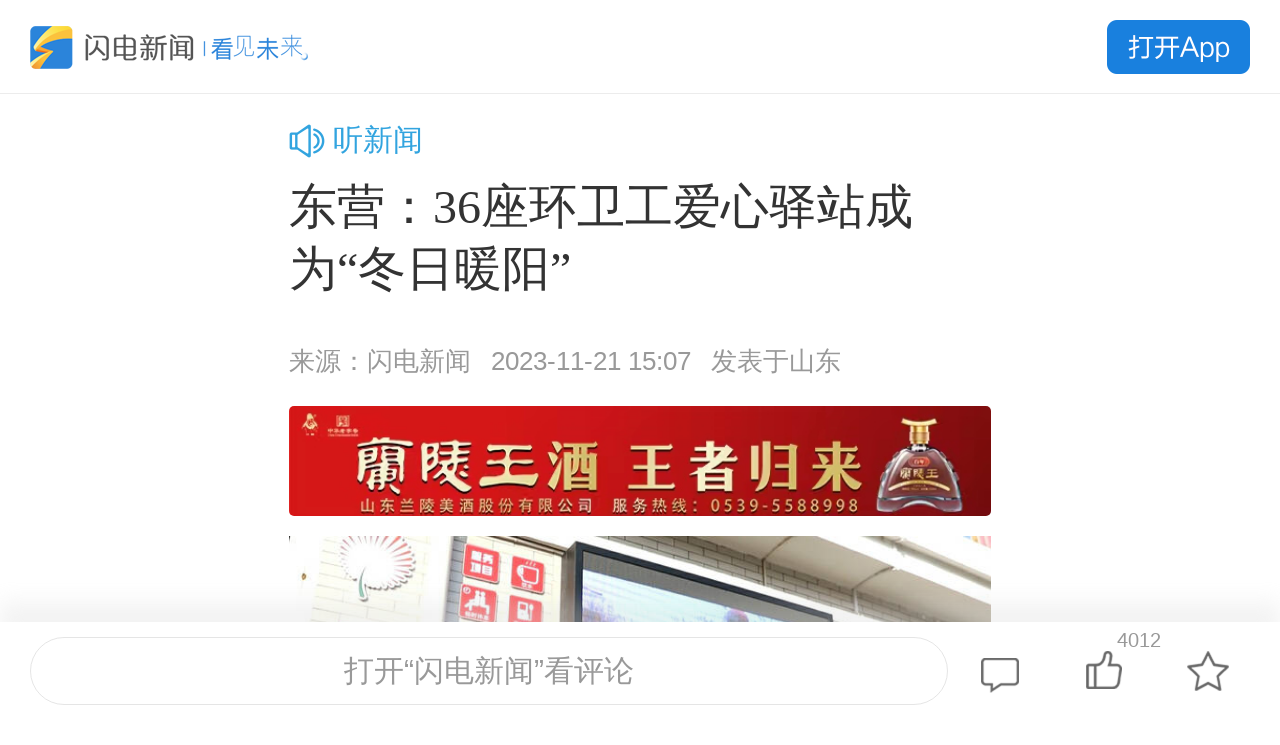

--- FILE ---
content_type: text/html;charset=utf-8
request_url: https://sdxw.iqilu.com/share/YS0yMS0xNTE3OTU3NA.html
body_size: 5674
content:
<!--a , 21 , 15179574--><!DOCTYPE html>
<html>

<head>
  <meta http-equiv="Content-Type" content="text/html; charset=UTF-8">
  <meta name="viewport"
    content="width=device-width, initial-scale=1.0, minimum-scale=1, maximum-scale=1, user-scalable=no">
  <meta name="format-detection" content="telephone=no">
  <meta name="format-detection" content="email=no">
  <meta name="apple-mobile-web-app-capable" content="yes" />
  <meta name="apple-mobile-web-app-status-bar-style" content="black" />
  <meta name="title" content="东营：36座环卫工爱心驿站成为“冬日暖阳”">
  <meta property="title" content="东营：36座环卫工爱心驿站成为“冬日暖阳”">
  <meta property="og:title" content="东营：36座环卫工爱心驿站成为“冬日暖阳”">
  <meta property="al:title" content="东营：36座环卫工爱心驿站成为“冬日暖阳”">
  <meta name="keywords" content="">
  <meta name="description" content="随着天气的不断降温，山东东营的环卫工爱心驿站成为了环卫工人们休息的“好去处”，驿站主要设立在城市各个主要道路和公共区域，为环卫工人们在寒冷的冬日提供一个歇憩的港湾。">
  <meta property="description" content="随着天气的不断降温，山东东营的环卫工爱心驿站成为了环卫工人们休息的“好去处”，驿站主要设立在城市各个主要道路和公共区域，为环卫工人们在寒冷的冬日提供一个歇憩的港湾。">
  <meta property="og:description" content="随着天气的不断降温，山东东营的环卫工爱心驿站成为了环卫工人们休息的“好去处”，驿站主要设立在城市各个主要道路和公共区域，为环卫工人们在寒冷的冬日提供一个歇憩的港湾。">
  <meta property="al:description" content="随着天气的不断降温，山东东营的环卫工爱心驿站成为了环卫工人们休息的“好去处”，驿站主要设立在城市各个主要道路和公共区域，为环卫工人们在寒冷的冬日提供一个歇憩的港湾。">
  <meta property="og:image" content="https://img12.iqilu.com/10339/sucaiku/compress/202311/21/01e217002b7f4f0fad95a2f081a1c0e0.png">
  <meta property="og:image_wechat" content="https://img12.iqilu.com/10339/sucaiku/compress/202311/21/01e217002b7f4f0fad95a2f081a1c0e0.png">
  <meta property="al:image" content="https://img12.iqilu.com/10339/sucaiku/compress/202311/21/01e217002b7f4f0fad95a2f081a1c0e0.png">
  <meta itemprop="image" content="https://img12.iqilu.com/10339/sucaiku/compress/202311/21/01e217002b7f4f0fad95a2f081a1c0e0.png">
  <meta property="og:image" content="https://img12.iqilu.com/10339/sucaiku/compress/202311/21/01e217002b7f4f0fad95a2f081a1c0e0.png">
  <script>
    var orgid = '21';
    var cateid = '100011';
    var articleid = '15179574';
    var title = '东营：36座环卫工爱心驿站成为“冬日暖阳”';
    var thumb = 'https://img12.iqilu.com/10339/sucaiku/compress/202311/21/01e217002b7f4f0fad95a2f081a1c0e0.png';
    var author = '';
    var editor = '张洁 周帅 谭庆国 张倩';
    var copyfrom = '闪电新闻';
    var publish_at = '2023-11-21 15:07:47';
    var catename = '东营新闻';
    var pv = '17.9W';
    var articleType = 'article';
    var officialAccountName = '东营新闻';
  </script>
  <title>
    东营：36座环卫工爱心驿站成为“冬日暖阳”  </title>
  <script>
    var w = window.innerWidth || window.screen.availWidth;
    if (w) {
      var a = w * 50 / 375 > 100 ? 100 : w * 50 / 375;
      document.getElementsByTagName('html')[0].style.fontSize = a + 'px';
    } else {
      document.getElementsByTagName('html')[0].style.fontSize = 50 + 'px';
    }
  </script>
  <link type="text/css" rel="stylesheet" href="/service/v2/sdxw-article-web/css/public.css">
  <link type="text/css" rel="stylesheet" href="/service/v2/sdxw-article-web/css/swiper.min.css" />
  <link type="text/css" rel="stylesheet" href="/service/v2/sdxw-article-web/css/mod_lists.css">
  <link type="text/css" rel="stylesheet" href="/service/v2/sdxw-article-web/css/show_news.css?v=2507152307">
  <link type="text/css" rel="stylesheet" href="/service/v2/sdxw-article-web/css/widgets.css?v=2507151415">
  <script>    
    (function(win, export_obj) {
      win['LogAnalyticsObject'] = export_obj;
      if (!win[export_obj]) {
        function _collect() {
          _collect.q.push(arguments);
        }
        _collect.q = _collect.q || [];
        win[export_obj] = _collect;
      }
      win[export_obj].l = +new Date();
    })(window, 'collectEvent');
  </script>
  <script async src="https://app-finder.litenews.cn/minio.byterangers.onpremise.docor.static/collect-privity-v5.1.4.js"></script>
</head>

<body>
  <!-- data-page-type="app" -->
  <div class="wrapper" data-ad-top-url=""
    data-ad-top-img="https://img8.iqilu.com/ksdimgs/2021/03/17/d51e3a3ce6440dc70902fcdd05b5a940.jpg"
    data-ad-bottom-url="https://www.baidu.com"
    data-ad-bottom-img="http://img8.iqilu.com/ksdimgs/2021/03/17/7e865d211eba17d405ed619f92bd91f1.jpg">
    <div id="head-top" class="mod-fixed-bottom top button-click">
      <div class="top_left"></div>
      <a class="open-app open_app" data-type="article" data-id="15179574"></a>
    </div>
    <div class="mod_article">
      <!-- 音频播放 -->
            <div class="voice-wrap">
        <img class="voice-icon" src="/service/v2/sdxw-article-web/images/icon-voice.png"/>
        <span>听新闻</span>
        <audio id="voice-audio" class="voice-audio">
          <source src="https://stream-spk.iqilu.com/21/2023/11/21/15179574.mp3?1700550556429"></source>
        </audio>
      </div>
            <div class="article_header">
        <!-- 文章主标题 -->
        <h1>
          东营：36座环卫工爱心驿站成为“冬日暖阳”        </h1>
        <div class="from_pv">
                              <p class="from_pv_from"><span>来源：闪电新闻</span></p>
                    <p class="from_pv_pv">2023-11-21 15:07</p>
                    <p class="from_pv_pv">发表于山东</p>
                  </div>
      </div>

            <div class="ad-wrapper ad-top"></div>
            
      <!-- web分享页视频播放 -->
                          <div class="mod_web_video">
          <video src="https://stream7-transcode.iqilu.com/10339/transcode/202311/21/48c3994be40d45229f696880dd7c1997.mp4" poster="https://img12.iqilu.com/10339/sucaiku/compress/202311/21/021f1284a1cd47eeaa35e2b70f3a981c.png" controls></video>
        </div>
                  
      <div class="article_body">
        <article class="shandianyun"><p><span class="sdy-space">&nbsp;</span><span class="sdy-space">&nbsp;</span></p><p><span style="font-weight: bold;">齐鲁网·闪电新闻11月21日讯</span>&nbsp;随着天气的不断降温，山东东营的环卫工爱心驿站成为了环卫工人们休息的“好去处”，驿站主要设立在城市各个主要道路和公共区域，为环卫工人们在寒冷的冬日提供一个歇憩的港湾。<br/></p><p><img src="https://img12.iqilu.com/10339/sucaiku/compress/202311/21/b354abb2a855490aad70681923281112.png" url="https://img12.iqilu.com/10339/sucaiku/202311/21/b354abb2a855490aad70681923281112.jpg" style="max-width: 100%;"/></p><p>位于东营市东营区蒙山路的环卫工爱心驿站，是全国总工会发布的“最美工会户外劳动者服务站点”之一，驿站里各种设施齐全，每天完成工作的环卫工人们都会在这里休息，在寒冷的冬日，环卫工人们也能吹上暖风，喝上热乎的开水，热热闹闹的聊聊家常。<br/></p><p><img src="https://img12.iqilu.com/10339/sucaiku/compress/202311/21/01e217002b7f4f0fad95a2f081a1c0e0.png" url="https://img12.iqilu.com/10339/sucaiku/202311/21/01e217002b7f4f0fad95a2f081a1c0e0.jpg" style="max-width: 100%;"/></p><p>环卫工人高照明告诉记者：“天越来越冷了，驿站里有微波炉、空调、热水器（壶），中午有环卫工离家远的，可以用微波炉加热自己带的午饭，可以加加热，可以喝点热水，天冷有空调，可以在屋里好好休息休息。”<br/></p><p><img src="https://img12.iqilu.com/10339/sucaiku/compress/202311/21/c2563ad8a1274c56bbfc5727f30d7bc4.png" url="https://img12.iqilu.com/10339/sucaiku/202311/21/c2563ad8a1274c56bbfc5727f30d7bc4.jpg" style="max-width: 100%;"/></p><p>据悉，除了城市主要道路和公共区域，包括火车站、汽车站这样的公共场所也会配备环卫工爱心驿站，每个休息室的面积在20平左右，能同时容纳6到8名环卫工人。每座驿站的平均投资在10万元左右，由政府和爱心企业共同参与建设，惠及辖区2000多名环卫工人。<br/></p><p><img src="https://img12.iqilu.com/10339/sucaiku/compress/202311/21/ca7bc17cc480427e9b0e638bd2fcaac0.png" url="https://img12.iqilu.com/10339/sucaiku/202311/21/ca7bc17cc480427e9b0e638bd2fcaac0.jpg" style="max-width: 100%;"/></p><p>“我们现在管理着像蒙山路这样的环卫驿站有36座，为了应对冬季防寒，我们由原先的早上8点到下午5点开放，延长到早上6点到晚上10点开放，下一步，我们将会为环卫工驿站配备手套、口罩、围脖等防寒用品，更好地关心、关爱环卫工人。”东营区油城公用事业集团油城城服公司经理助理郭永强介绍说。</p></article><p>闪电新闻记者 张洁 东营台 徐振 东营区台 陈晓峰 报道</p>
        <!-- 音频播放 -->
                <!-- 普通图文 -->

                <div class="c-cs">
          <div class="c-cs-inner">
                        <span>来源：闪电新闻</span>
                                    <span>编辑：张洁</span>
                                    <span>责编：周帅</span>
                                    <span>审校：谭庆国</span>
                                    <span>主编：张倩</span>
                      </div>
        </div>

                  <div class="author-info-container-wrap">
                        <div class="author-info-container clearfix">
              <dl class="author clearfix">
                <dt class="author-avatar">
                  <img src="https://img5.iqilu.com/qldjt/201512/07/15127201240501.jpg" alt="">
                </dt>
                <dd>
                  <h4 class="author-name">
                    <span>东营新闻</span>
                  </h4>
                  <span class="author-date">
                    山东省东营市                  </span>
                </dd>
              </dl>
                            <div class="author-icon">
                <img src="/service/v2/sdxw-article-web/images/author-icon.png"/>
              </div>
                          </div>
          </div>
        
                        <p class="editor">阅读量：<span>17.9W</span></p>
      </div>

            <div class="ad-wrapper ad-bottom"></div>
      
            <div class="article-open open_app" data-type="article" data-id="15179574"></div>
          </div>
    <div class="big_img">
      <div class="swiper-container2">
        <div class="swiper-wrapper"> </div>
      </div>
    </div>

    <!-- 评论列表 -->
    <div id="hot_comment"></div>
    <script id="comment" type="text/template">
      {{if message && message.length > 0}}
      <div class="mod_comment">
        <div class="mod_title">
          <h2>热门评论</h2>
        </div>
        <div class="mod_box">
          {{each message}}
          <div class="comment_item">
            {{if $value.headImg && $value.headImg.indexOf('http') != -1}}
              <img src={{$value.headImg}} alt="">
            {{else}}
              <img src="/public/avatar/avatar.png" alt="">
            {{/if}}
            <div class="comment_item_right">
              <h3>{{$value.loginName}}</h3>
              <p class="comment_body">{{$value.commentContent}}</p>
              <span class="time">{{$value.createTime}}</span>
            </div>
          </div>
          {{/each}}
        </div>
      </div>
      <div class="mod_footer">
        <a class="download_app open_app" href="" data-type="article" data-id="15179574">打开闪电新闻查看更多评论</a>
      </div>
      {{/if}}
    </script>
        <div class="bottom_fixed">
      <a class="open_app comment_wrap_wrap" data-type="article" data-id="15179574">
        <div class="comment_wrap"><p>打开“闪电新闻”看评论</p></div>
      </a>
      <div class="icon_wrap">
                <a class="open_app icon-item" data-type="article" data-id="15179574">
          <div class="parse_wrap">
            <img src="/service/v2/sdxw-article-web/images/icon_comment.png"/>
            <p class="comment-number"></p>
          </div>
        </a>
                        <div id="like_container" class="parse_wrap like_wrap">
          <img src="/service/v2/sdxw-article-web/images/icon_parse.png" />
                    <p>4012</p>
                  </div>
                <a class="open_app icon_collection" data-type="article" data-id="15179574">
          <img src="/service/v2/sdxw-article-web/images/icon-coll.png" />
        </a>
      </div>
    </div>
    
    <!--相关推荐-->
    <div class="mod_list">
      <div class="mod_title">
        <h2>相关推荐</h2>
      </div>
      <div class="mod_box" id="recommend_container"></div>
    </div>

    <!-- 相关推荐数据 -->
    <script id="recommend" type="text/template">
      {{each message}}
        <a href={{$value.url}} class="morelist"/>
        <dl>
          {{if $value.thumbnail && $value.thumbnail.indexOf('http') != -1}}
          <dt>
            <img src={{$value.thumbnail}} alt="">
          </dt>
          {{/if}}
          <dd>
            <h3>
              {{$value.title}}
            </h3>
          </dd>
          <dd class="mod_box_item_bottom">
            {{each $value.tips.items item}}
              {{if item.name === 'Text'}}
                <span class="date">{{item.text}}</span>
              {{/if}}
              {{if item.name === 'Line'}}
                <span class="line">|</span>
              {{/if}}
              {{if item.name === 'Subs'}}
                <span class="date">{{item.text}}</span>
              {{/if}}
              {{if item.name === 'Tag' && item.text !== ''}}
                <p class="tag" style="color: {{colors[item.color]}}; border: 1px solid {{colors[item.color]}}">{{item.text}}</p>
              {{/if}}
              {{if item.name === 'Space'}}
                <p class="space"></p>
              {{/if}}
              {{if item.name === 'Icon'}}
                <div class="icon">
                  <img src="/service/v2/sdxw-article-web/images/icon-eye.png" />
                  <span class="date">{{item.text}}</span>
                </div>
              {{/if}}
            {{/each}}
          </dd>
        </dl>
      {{/each}}
    </script>
  </div>

</body>
<script src="/service/v2/sdxw-article-web/jsmin/jquery.js"></script>
<script src="/service/v2/sdxw-article-web/jsmin/template-web.js"></script>
<script src="/service/v2/sdxw-article-web/jsmin/swiper.min.js"></script>
<script src="/service/v2/sdxw-article-web/jsmin/playerHls.min.js"></script>
<script src="/service/v2/sdxw-article-web/jsmin/flash.min.js"></script>
<script src="/service/v2/sdxw-article-web/jsmin/base64.min.js"></script>
<script src="/service/v2/sdxw-article-web/jsmin/burying-ids.min.js?v=2507151415"></script>
<script src="/service/v2/sdxw-article-web/jsmin/http.js?v=241217"></script>
<script src="/service/v2/sdxw-article-web/jsmin/show-news.min.js?v=2509091034"></script>
<script src="/service/v2/sdxw-article-web/jsmin/widgets.min.js?v=2507151415"></script>
<script>
  var shareWexnTitle = "东营：36座环卫工爱心驿站成为“冬日暖阳”";
  var shareWexnDescription = "来自闪电新闻客户端";
  var shareWexnIcon = "https://img12.iqilu.com/10339/sucaiku/compress/202311/21/01e217002b7f4f0fad95a2f081a1c0e0.png";
</script>
<script src="https://file.iqilu.com/custom/new/public/js/weixin.js"></script>
<script>
  var jumpId = $(".open_app").attr('data-id');
  var jumpType = $(".open_app").attr('data-type');
  var jumpTitle = $(".open_app").attr('data-title');
  var jumpSubType = $(".open_app").attr('data-subtype');
  $(".open_app").click(function () {
    var param = JSON.stringify({
      param: jumpId,
      opentype: jumpType
    });
    var u = navigator.userAgent; 
    if(u.indexOf('Android') > -1 || u.indexOf('Linux') > -1) {
      window.location.href = `https://a.app.qq.com/o/simple.jsp?pkgname=com.iqilu.ksd&ckey=&android_schema=${encodeURIComponent(`sdxw://platformapi/startapp?entry=${encodeURIComponent(param)}`)}`
    }else {
      window.location.href = 'https://ksdshare.iqilu.com/share/download?'+jumpType+'/'+jumpId+'/0/'+jumpSubType+'/'+'&entry='+encodeURIComponent(param);
      setTimeout(() => {
        window.location.reload()
      }, 1000)
    }
  })
</script>
<script>
  var _hmt = _hmt || [];
  (function() {
    var hm = document.createElement("script");
    hm.src = "https://hm.baidu.com/hm.js?040e4acbf93557fbd18d367d3e504bf3";
    var s = document.getElementsByTagName("script")[0]; 
    s.parentNode.insertBefore(hm, s);
  })();
</script>
<script type="text/javascript" src="https://app.litenews.cn/service2/tools/burying.js?v=11290950"></script>
<script>
  var enterTime = timeFormat(new Date(), 'yyyy-mm-dd hh:MM:ss');
  saveUuCookie({ orgid: '21' });
  pressClickEnter(enterTime);
  initBurying();
</script>
</html>

--- FILE ---
content_type: text/html;charset=utf-8
request_url: https://sdxw.iqilu.com/v1/app/config/baseconfig?_orgid_=21
body_size: 2252
content:
{"code":1,"data":{"search_placeholder":"2025医保药品目录公布","search_placeholder_v2":["德国外长瓦德富尔将访华","连霍高速9死7伤","2026征兵报名开启"],"ad_mine":32500,"snapshot":[],"navigatorBackground":"","navigatorIcon":{"icon":"https:\/\/img11.iqilu.com\/29\/2021\/09\/27\/ba46dbeb4cf46fb5b5dd096de06d7b26.png","children":[],"iconType":"image","param":"https:\/\/sdxw.iqilu.com\/service\/v2\/media-matrix\/index.html?v=1#\/","opentype":"url","showMessage":false},"navconfig":{"left":{"type":"image","icon":"https:\/\/img11.iqilu.com\/21\/2024\/11\/27\/f9bbc81645d4eb5e61e5cfd6a482dbc9.png"},"center":{"type":"search","contentMode":"scale","searchColor":"#0014421A","placeholderColor":"#BDBDDBFF"},"right":{"type":"image","icon":"https:\/\/img11.iqilu.com\/21\/2025\/01\/23\/eaafcb3a3583d391cc0f90a133c1eac2.png","children":[],"showMessage":false,"opentype":"url","param":"https:\/\/sdxw.iqilu.com\/service\/v2\/sdxw-ai\/index.html?__HEADER_DISABLE__=1#\/pages\/ans\/ans"},"right2nd":{"type":"image","icon":"https:\/\/img11.iqilu.com\/21\/2025\/01\/23\/7db6c65b9e5f318e8057ffe6f8c2fbc3.png","children":[],"showMessage":false,"opentype":"url","param":"https:\/\/sdxw.iqilu.com\/service\/v2\/good-service\/index.html#\/"},"right3rd":{"type":"image","icon":"https:\/\/img11.iqilu.com\/21\/2025\/01\/23\/201659b5cc990ba06e80632b33ee559f.png","children":[],"showMessage":false,"opentype":"news_cates","param":"444237"},"configure":{"background":{"scale":"all","type":"color","color":"#ffffff","url":"https:\/\/img11.iqilu.com\/21\/2023\/03\/02\/c6259dfb26b0c7d712f1cadc0d39245d.png"},"tagBar":{"fontSize":32,"boldFont":1,"selectFontStyle":2,"flagStyle":1,"flagColor":"#32A4DF","titleSelectColor":"#32A4DF","titleColor":"#505050","editMenu":"https:\/\/img11.iqilu.com\/21\/2023\/01\/13\/bffbf0d906ae65c41c973de1fe623e4e.png","backgroundColor":"#ffffff00","tagSpacing":20,"height":40,"bottomLine":0,"fontSizeFollowApp":false},"extend":{"type":"none","height":200,"color":"#1980e3","endColor":"#ffffff"},"bottom":{"show":1},"statusBarStyle":"dark"}},"appInfo":{"logo":"https:\/\/img11.iqilu.com\/29\/2022\/11\/30\/2a633db7db5aaf3d9b276f69adbb93c7.png","appname":"闪电新闻","icon":"https:\/\/img11.iqilu.com\/21\/app\/\/2023\/03\/01\/d83c4fad3304cef64ab468a068900a19.png"},"config":{"article":{"showpv":1,"showauthor":1,"showeditor":1,"showcomment":1,"showappraise":0,"showcorrespondent":1,"showsharedesc":1,"shownews":1,"topAD":{"img":"https:\/\/img11.iqilu.com\/21\/2021\/10\/18\/740b5546399327ea15e85b86a889f014.jpg","url":""},"bottomAD":{"img":"https:\/\/img11.iqilu.com\/21\/2021\/10\/18\/389a99b8b3adf407ed919a1f06a57cd5.jpg","url":""}},"live":{"publish":1,"list":"flag","share_state":1},"showrecommend":0,"recommendtitle":"推荐","downloadTitle":"","top_num":"15","search_placeholder":"2025医保药品目录公布","search_placeholder_v2":["德国外长瓦德富尔将访华","连霍高速9死7伤","2026征兵报名开启"],"downloadHead":1,"tv_sign":"","copyrightInfo":"","default_theme":"","theme_version":"58","secondFloorAdConfig":{"id":"113","width":"200","height":"50"},"secondFloorConfig":{"opentype":"articlecate","param":"101731","url":"articlecate:\/\/101731","tipText":"已选择:文稿栏目+(+闪电号+)+","open_name":"闪电号","cate_type":"article"},"secondFloorConfig2":{"opentype":"url","param":"https:\/\/sdxw.iqilu.com\/v2\/osps\/app\/official_account\/register?_orgid_=21&__LOGINED_ENABLE__=1&__SHARE_DISABLE__=1#\/","url":"https:\/\/sdxw.iqilu.com\/v2\/osps\/app\/official_account\/register?_orgid_=21&__LOGINED_ENABLE__=1&__SHARE_DISABLE__=1#\/","tipText":"链接：https:\/\/sdxw.iqilu.com\/v2\/osps\/app\/official_account\/register?_orgid_=21&__LOGINED_ENABLE__=1&__SHARE_DISABLE__=1#\/"},"foldConfig":{"opentype":"","param":""},"isGrayMode":0,"watermark":"","secondFloorAd":"113","mediakey":"RZp22OCXRbWXkUYbgpHM","articleTips":{"align":"left","items":[{"type":"time","name":"Text","text":"时间"},{"type":"line","name":"Line","text":""},{"type":"subs","name":"Subs","text":"号"},{"type":"space","name":"Space","text":""},{"type":"views","name":"Icon","icon":"eye","font":"Feather","value":"61789","text":"浏览量"}]},"haoName":"闪电号","page_stream":"https:\/\/streamlive302.iqilu.com\/21\/caf9b8bb36e74a8e83b3fe9a0e6450ef\/playlist.m3u8","showsdrecommend":1,"sdrecommendtitle":"热点","ad_mine":"32500","fastHao":"100410","share_desc":"来自闪电新闻客户端","toutiaoId":"442128","page_logo":"https:\/\/img11.iqilu.com\/21\/2021\/11\/13\/7f6781bdce11f1e0ef6d0dbb8e6ea5e4.png","top_mode":1,"top_default_num":"2","top_title_matrix":"矩阵推荐","top_title_my":"我的频道","top_title_recommend":"特色专栏","show_upgrade_modal":0,"page_stream_id":"1","close_alert":1},"theme":{"default":0,"version":58},"datafinder":1,"bg_my_top":"","tv_sign":"NCeBAu0VWcbemlr\/L7vJXw==","isGrayMode":0,"allowLike":1,"youngTopIds":"9711,11285,5697"},"errmsg":"","score":{},"t":10.241943359375,"s":"new"}

--- FILE ---
content_type: text/css
request_url: https://sdxw.iqilu.com/service/v2/sdxw-article-web/css/public.css
body_size: 2620
content:
@charset 'utf-8';
body,dl,dt,dd,ul,ol,li,p,h1,h2,h3,h4,h5,h6,form,fieldset,table,td,tr,th,img,input,select,a,section,figure,figcaption,span,button{
  margin: 0;padding: 0;border: 0;font-family: "FZLTXHK--GBK1-0",-apple-system, BlinkMacSystemFont, "Segoe UI",
  "Roboto", "Oxygen", "Ubuntu", "Helvetica Neue", Arial, sans-serif;}
html{-webkit-box-sizing:border-box;-moz-box-sizing:border-box;box-sizing:border-box;-webkit-text-size-adjust:none;}
*,*:before,*:after{-webkit-box-sizing:inherit;-moz-box-sizing:inherit;-o-box-sizing:inherit;box-sizing:inherit;}
h1,h2,h3,h4,h5,h6{font-weight: normal;font-family: "FZLTZHUNHK--GBK1-0";}
article,aside,details,figcaption,figure,footer,header,hgroup,menu,nav,section,video{display:block;max-width: 100%;}
div{font-size: 0;}
a{text-decoration: none;}
*,:focus,:hover,:active{-webkit-tap-highlight-color:rgba(0,0,0,0);tap-highlight-color:rgba(0,0,0,0);outline:0;}
ul li{list-style: none;}
input[type="text"], input[type="button"], input[type="submit"], input[type="reset"], textarea ,button{
  -webkit-appearance: none;appearance: none;outline: none;
}
.clear{clear: both;height: 0;overflow: hidden;}
.clearfix:after{content:"";display:block;height:0;clear:both;visibility:hidden;}
/*两栏或多栏自适应布局通用类*/
.flexbox{display: -webkit-box;display: -moz-box;display: -ms-flexbox;display: -webkit-flex;display: flex;-webkit-box-align: center;-moz-box-align: center;-ms-flex-align: center;-webkit-align-items: center;align-items: center;-webkit-box-pack: center;-moz-box-pack: center;-ms-flex-pack: center;-webkit-justify-content: center;justify-content: center;}
.cell{display: table-cell; width: 9999px;}
.dis{display: block;}
.undis,.js-hidden{display: none;}
.wrapper{width: 100%;max-width: 750px;margin: 0 auto;overflow-x: hidden;}

/*start*/

/*header*/
.mod_header{height: 0.96rem;background-color: #f8f8f8;padding: 0.12rem;}
.mod_header h1{float: left;height: 0.72rem;font-size: 0.3rem;line-height: 0.72rem;padding-left: 0.9rem;background: url(../images/logo.png) 0 center no-repeat;background-size: contain;}
.mod_header a{float: right;font-size: 0.3rem;line-height: 0.58rem;color: #fff;background-color: #33a4de;padding: 0 0.26rem;margin: 0.07rem 0 0 0;-webkit-border-radius: 5px;-moz-border-radius: 5px;-ms-border-radius: 5px;-o-border-radius: 5px;border-radius: 5px;}

/*branch_title*/
.mod_title{
  padding-left: .25rem;
}
.mod_title h2{
  font-size: 0.34rem;
  color: #32A4DF;
  font-weight: 500;
}

.article_body{font-size: 0.36rem;}


/*LIGHTBOX NEW 20170828*/
.lb-nav a.lb-prev{width: 50%;}
.lb-nav a.lb-next{width: 50%;}
.lb-data .lb-number{font-size: 0.3rem;margin-top: 0.15rem;}
.lb-data .lb-close{width: 0.34rem;height: 0.34rem;background-size: 100%;}

/*user information with list 20170829*/
.user_info{height: 0.4rem;line-height: 0.4rem;padding: 0 0.3rem;margin-top: 0.25rem;}
.user_info img{width: 0.4rem;height: 0.4rem;float: left;vertical-align: middle;-webkit-border-radius: 50%;-moz-border-radius: 50%;-o-border-radius: 50%;-ms-border-radius: 50%;border-radius: 50%;margin-right: 0.22rem;}
.user_info .username{font-size: 0.24rem;color: #c3c3c3;float: left;}
.user_info .thumbup{font-size: 0.24rem;height: 100%;color: #c3c3c3;float: right;background: url(../images/thumbup.png) 0 center no-repeat;background-size: 0.26rem;padding: 0 0 0 0.45rem;}

/*video*/
.mod_video video{display: block;max-width: 100%;margin: 0 auto;}

/*loadmore*/
.load_more{width: 90%;height: 0.8rem;line-height: 0.8rem;display: block;margin: 0 auto;font-size: 0.32rem;text-align: center;letter-spacing: 1px;background-color: #33a4de;color: #fff;
  -webkit-border-radius: 5px;-moz-border-radius: 5px;-o-border-radius: 5px;-ms-border-radius: 5px;border-radius: 5px;margin-top: 0.5rem;}
.load_more.disabled{background: #ccc;}
.load_more.loading{color: #33a4de;background-color: #fff}
.load_more img{animation: rotating 1.5s linear infinite;vertical-align: middle;margin-right: 0.2rem;width: 0.8rem;height: 0.8rem;}
@-webkit-keyframes rotating{
  0%{transform: rotateZ(0);}
  100%{transform: rotateZ(360deg);}
}
@keyframes rotating{
  0%{transform: rotateZ(0);}
  100%{transform: rotateZ(360deg);}
}
@-webkit-keyframes fade_in{
  0%{opacity: 0;}
  100%{opacity: 1;}
}
@keyframes fade_in{
  0%{opacity: 0;}
  100%{opacity: 1;}
}
/*footer*/
.download_app{width: 7rem;line-height: 0.68rem;display: block;margin: 0.32rem auto;background-color: rgba(255,255,255,0);color: #1980de;text-align: center;font-size: 0.32rem;-webkit-border-radius: 5px;-moz-border-radius: 5px;-ms-border-radius: 5px;-o-border-radius: 5px;border-radius: 5px;border: .01rem solid #1980de;}
.loadmore,
.more{width: 7rem;line-height: 0.68rem;display: block;margin: 0.32rem auto;background-color: #1980de;color: #fff;text-align: center;font-size: 0.32rem;-webkit-border-radius: 5px;-moz-border-radius: 5px;-ms-border-radius: 5px;-o-border-radius: 5px;border-radius: 5px;}


/*iPhone4*/
@media screen and (max-width: 320px){

}
/*iPhone6*/
@media screen and (max-width: 375px){

}

.ad-container{margin-top: .5rem;}
.ad-container img{max-width: 100%;display: block;margin: 0 auto;}


/* window-loading 20190227 added*/
.pop-window{position: fixed;top: 0;right: 0;bottom: 0;left: 0;
  /* background: rgba(0,0,0,.7); */
  z-index: 9999;}
.loading-window{padding: 0;background-color: transparent;}
.loading-window .pop-container{width: 100%;height: 100%;}
.loading-window .loading-img{max-width: 100%;max-height: 100%;display: block;}
.load-pic{padding: 0.25rem 0.75rem;box-shadow: 2px 2px 15px 2px rgba(0,0,0,0.1);background-color: #fff;color: #333;border-radius: 6px;opacity: 0.75;}
.load-pic i{display: block;float: left;width: 8px;height: 60px;margin: 0 2px;background-color: #333;transform: scaleY(0.4);
  animation: loading 1s linear infinite;
}
.load-pic i:nth-of-type(1) {animation-delay: 0.1s;}
.load-pic i:nth-of-type(2) {animation-delay: 0.2s;}
.load-pic i:nth-of-type(3) {animation-delay: 0.3s;}
.load-pic i:nth-of-type(4) {animation-delay: 0.4s;}
.load-pic i:nth-of-type(5) {animation-delay: 0.5s;}

@keyframes loading {
  0%,
  40%,
  100% {transform: scaleY(0.4)}
  20% {transform: scaleY(1)}
}

/* 20200803 */
.mod-fixed-bottom{width: 100%;height: 1.26rem;padding: .28rem .35rem;left: 0;bottom: 0;position: fixed;z-index: 999;box-shadow: 2px 2px 5px rgba(0,0,0,0.3);background: #fff;}
.mod-fixed-bottom .slogan{width: 3.4rem;height: .7rem;background: url(../images/logo-text.png) center center no-repeat;background-size: 100%;float: left;}
.mod-fixed-bottom .open-app{width: 1.43rem;height: .54rem;background: url(../images/open-app.png) center center no-repeat;background-size: 100%;float: right;margin-top: .08rem;}
.close-mod{width: .3rem;height: .3rem;position: absolute;top: -.15rem;right: .3rem;}

.mod-fixed-bottom.top{top: 0;bottom: auto;height: .94rem;padding: .2rem .3rem;box-shadow: none;border-bottom: .01rem solid #ececec;}
.mod-fixed-bottom.top .slogan{width: 2.78rem;height: .54rem;background: url(../images/logo-pic-text.png) center center no-repeat;background-size: 100%;}
.mod-fixed-bottom.top .open-app{margin-top: 0;}

/*  */
.pop-window.window-mask{background: rgba(0,0,0,.5);}

/* feedback-window */
.pop-window.window-feedback{padding: 0;background-color: transparent;z-index: 99999;}
.pop-window .pop-container{height: 100%;}
.window-feedback .feedback-cnt{line-height: normal;box-shadow: 2px 2px 15px 2px rgba(0,0,0,0.1);background-color: #fff;font-size: .36rem;color: #000;border-radius: 6px;text-align: center;padding: 20px;max-width: 80%;}

/* mod-ad */
.mod-ad{padding: .2rem .25rem;}
.mod-ad .ad-pic{max-width: 100%;display: block;margin: 0 auto;object-fit: contain;}

--- FILE ---
content_type: text/css
request_url: https://sdxw.iqilu.com/service/v2/sdxw-article-web/css/mod_lists.css
body_size: 2078
content:
/*all kinds of lists*/
#head-top,.bottom_fixed{
  display: none;
}
/*mod_pics with LIGHTBOX*/
/*pic3:3 pictures per row*/
.mod_pics{padding: 0.18rem 0.3rem 0;}
.mod_pics>a{width: 100%;display: inline-block;float: left;margin-bottom: 1%;overflow: hidden;position: relative;background-color: #f1f1f1;}
.mod_pics::after{content:"";display:block;height:0;clear:both;visibility:hidden;}
.mod_pics.pic3>a{width: 32.66666%;}
.mod_pics.pic3>a:nth-of-type(3n-2){margin-right: 1%;}
.mod_pics.pic3>a:nth-of-type(3n-1){margin-right: 1%;}
.mod_pics>a>img{width: 100%;display: block;}
.mod_pics>a .div_opa{width: 100%;height: 100%;position: absolute;top: 0;left: 0;z-index: 9;background: url(../images/play2.png) center center no-repeat;background-size: 1.08rem;}

/*pics & text 20170830*/
.hybird_list{margin-top: 0.3rem;}
.hybird_list li{border-bottom: 1px solid #c8c7cc;padding-bottom: 0.19rem;margin-bottom: 0.28rem;}
.hybird_list li:last-child{border-bottom: none;margin-bottom: 0;}
.hybird_list li h3{font-size: 0.36rem;line-height: 0.48rem;max-height: 0.96rem;overflow: hidden;padding: 0 0.3rem;}
.hybird_list li h3 a{color: #272727;}

/*comment list 评论列表*/
.mod_comment {
  padding-top: .5rem;
  border-top: .12rem solid #EFEFEF;
}
.comment_item {
  display: flex;
  box-sizing: border-box;
  padding: 0 .3rem;
  margin-top: .42rem;
}
.comment_item > img {
  width: .7rem;
  height: .7rem;
  margin-right: .16rem;
  border-radius: 50%;
}
.comment_item_right {
  margin-top: .15rem;
}
.comment_item_right h3 {
  font-size: .32rem;
  color: #32A4DF;
}
.comment_body {
  font-size: .34rem;
  color: #333;
  line-height: .52rem;
}
.comment_item_right .time {
  margin-top: .1rem;
  font-size: .24rem;
  color: #999;
}
/*comment list NEW 20170824 评论列表*/
.mod_comment2 .mod_title{background-color: #fff;}
.mod_comment2 .mod_title h2{color: #c3c3c3;}
.mod_comment2 .mod_box{margin-top: 0.08rem;}
.mod_comment2 .mod_box>a{background: transparent;text-align: left;margin: 0;width: 100%;}
.mod_comment2 .comment_item{padding: 0 0.28rem;margin: 0 0 0.21rem 0;}
.mod_comment2 .comment_item .comment_info{height: 0.5rem;line-height: 0.5rem;}
.mod_comment2 .comment_item .comment_info img{width: 0.5rem;height: 0.5rem;float: left;vertical-align: middle;-webkit-border-radius: 50%;-moz-border-radius: 50%;-o-border-radius: 50%;-ms-border-radius: 50%;border-radius: 50%;margin-right: 0.22rem;}
.mod_comment2 .comment_item .comment_info .username{font-size: 0.24rem;color: #33a4de;float: left;}
.mod_comment2 .comment_item.authority .comment_info .username{padding-right: 0.36rem;background: url(../images/icon-check.png) right center no-repeat;background-size: 0.29rem;}
.mod_comment2 .comment_item .comment_info .thumbup{font-size: 0.24rem;height: 100%;color: #c3c3c3;float: right;background: url(../images/thumbup.png) right center no-repeat;background-size: 0.26rem;padding: 0 0.45rem 0 0;}
.mod_comment2 .comment_item .comment_info .thumbup span{padding-top: 0.03rem;display: block;}
.mod_comment2 .comment_item p{font-size: 0.3rem;color: #333;line-height: 0.52rem;max-height: 1.04rem;overflow: hidden;padding: 0 0.66rem 0 0.78rem;}

/*recommend list 推荐列表 图文列表*/
.mod_list {
  padding-top: .5rem;
  border-top: .12rem solid #EFEFEF;
}
.mod_list dl {padding: 0.26rem 0.25rem;border-bottom: 0.03rem solid #ececec;}
.mod_list a:last-child dl{border-bottom: none;}
.mod_list dl dt{width: 1.86rem;height: 1.36rem;float: right;margin-left: 0.1rem;position: relative;}
.mod_list dl dt img{width: 100%;height: 100%;display: block;border-radius: 3px;}
.mod_list dl dt img.icon{width: 0.6rem;height: 0.6rem;margin: 0 auto;position: absolute;top: 0.38rem;left: 0.63rem;}
.mod_list dl dd h3{font-size: 0.36rem;line-height: 0.5rem;color: #333;height: 1rem;overflow: hidden;}
.mod_list dl dd span{color: #bbb;font-size: 0.24rem;position: relative;}
/* .mod_list dl dd span:nth-of-type(2)::before{width: .06rem;height: .36rem;background: #bbb;content: "";position: absolute;top: 0.02rem;left: -0.17rem;} */
.mod_box_item_bottom{
  display: flex;
  align-items: center;
}
.mod_box_item_bottom .space {
  flex: 1;
}
.mod_box_item_bottom .line {
  margin: 0 .15rem .05rem .15rem;
}
.mod_box_item_bottom .tag {
  font-size: .24rem;
}
.mod_box_item_bottom .icon {
  display: flex;
  align-items: center;
  margin-right: .1rem;
}
.mod_box_item_bottom .icon img {
  width: .25rem;
  height: .16rem;
  margin-right: .1rem;
}

/*text list 文本排行列表*/
.rank-list{margin-top: 0.35rem;}
.rank-list li{font-size: 0.3rem;width: 92%;margin: 0 auto;height: 1rem;line-height: 1rem;background: #f2f2f2;position: relative;margin-bottom: 0.2rem;}
.rank-list li>a{width: 100%;height: 100%;display: block;}
.rank-list li i{font-style: normal;font-size: 0.24rem;width: 0.3rem;height: 0.3rem;line-height: 0.3rem;text-align: center;display: block;background: #33a4de;-webkit-border-radius: 50%;-moz-border-radius: 50%;-o-border-radius: 50%;-ms-border-radius: 50%;border-radius: 50%;
position: absolute;top: 0.35rem;left: -0.06rem;color: #fff;}
.rank-list li h3{float: left;color: #272727;margin-left: 0.38rem;max-width: 5rem;overflow: hidden;}
.rank-list li p{float: right;color: #272727;margin-right: 0.43rem;}

/* 问答列表 multi-list*/
.multi-item{padding: 0 .25rem;border-bottom: .06rem solid #f0f0f0;padding-bottom: .2rem;margin-bottom: .1rem;}
.multi-item span{display: inline-block;vertical-align: middle;}
.multi-item-title{line-height: .64rem;}
.multi-item-title span{font-size: .24rem;color: #000;}
.multi-item-title>div{display: inline-block;}
.multi-item-title .multi-item-rate{float: right;}
.multi-item-user img{width: .4rem;height: .4rem;display: inline-block;border-radius: 50%;margin-right: .15rem;vertical-align: middle;}
.multi-item-rate span{width: .25rem;height: .25rem;background: url(../images/icon-star.png) center center no-repeat;background-size: 100%;display: inline-block;}
.multi-item-rate span.cur{background: url(../images/icon-star-selected.png) center center no-repeat;background-size: 100%;}
.multi-item-detail{font-size: .24rem;line-height: .36rem;color: #000;padding: 0.2rem .14rem;overflow: hidden;background: #f0f0f0;text-align: justify;}
.multi-item-detail p{line-height: .36rem;height: .72rem;overflow: hidden;}
.multi-item-reply{font-size: .34rem;color: #000;word-break: break-all;line-height: .5rem;height: 1rem;overflow: hidden;margin-top: .15rem;margin-bottom: .05rem;}
.multi-item-reply span:nth-of-type(1){color: #33a4de;vertical-align: baseline;}
.multi-item-date{font-size: .24rem;color: #9e9e9e;}

/* 加载更多 */
.loadmore.disabled{background: #ccc;}


--- FILE ---
content_type: text/css
request_url: https://sdxw.iqilu.com/service/v2/sdxw-article-web/css/show_news.css?v=2507152307
body_size: 3351
content:
@charset 'utf-8';
/*article*/
.article{font-size: 0.36rem;line-height: 0.60rem;color: #333;}
.mod_article{padding: 0.16rem 0.24rem 0;height: auto;overflow: hidden;position: relative;margin-bottom: .4rem;padding-top: 1.2rem;}
.article_header {
    margin-bottom: .2rem;
}
.article_header h1{font-size: 0.48rem;line-height: 0.62rem;color: #333;}
.article_header h6{font-size: 0.24rem;color: #bbb;margin: 0.1rem 0 0.2rem 0;}
.article_header h6 span{margin-right: 0.2rem;}
.article_body h3{font-size: 0.36rem;vertical-align: middle;line-height: 0.6rem;height: 0.6rem;position: relative;padding-left: 0.5rem;margin: 0.38rem 0;background: 0.12rem center url(../images/dot.png) no-repeat;background-size: 0.26rem 0.26rem;}
.article_body p{margin: 0.33rem 0;}
.article_body {font-size: 0.36rem;line-height: 0.60rem;color: #333;text-align:justify;margin-top: .33rem;}
/*20170518兼容抓取*/
/* .article_body p{font-size: 0.36rem;} */
/*end20170518兼容抓取*/
.article_body img,
.article_body p img{max-width: 100%;display: block;margin: 0 auto;}
.article_body .note{color: #999;font-size: 0.32rem;line-height: 1.6;display: block;background-color: #f2f2f2;color: #50484b;
    padding: 0.04rem 0.08rem;}
.article_body>div{margin-top: 0.2rem;}
.article_body .author{font-size: 0.3rem;color: #666;text-indent: 0;}
.article_body .editor{font-size: 0.3rem;color:#666;text-indent: 0;}
.article_body audio{width: 100%;}
/*视频*/
.mod_web_video video{max-width: 100%;display: block;margin: 0 auto;background-color: #000;}
.mod_app_video{position: relative;}
.mod_app_video img{max-width: 100%;display: block;margin: 0 auto;}
.mod_app_video .mask{position: absolute;top: 0;left: 0;right: 0;bottom: 0;}
/* vr视频 */
.vr_wrap{display: flex;align-items: center;justify-content: center;max-width: 100%;height: 3.94rem;margin: 0 auto;background: url(../images/live_day_default_img.png) center center no-repeat;background-size: cover;}
.vr_wrap p{color: #fff;font-size: .3rem;text-align: center;}
/*音频*/
.audio_player{height: 1.38rem;border: 1px solid #ececec;background-color: #fff;}
.audio_player audio{width: 100%;height: 100%;display: none;}
.audio_player .cover{width: 100%;height: 100%;position: relative;padding-left: 1.1rem;}
.audio_player .cover dt{font-size: 0.36rem;color: #454649;line-height: 1.38rem;width: 67%;overflow: hidden;white-space: nowrap;text-overflow:ellipsis;}
.audio_player .cover .icon{width: 0.4rem;height: 0.4rem;background: url(../images/vol.png) center center no-repeat;background-size: contain;position: absolute;top: 0.49rem;left: 0.35rem;}
.audio_player .cover .icon.on{background: url(../images/vol.gif) center center no-repeat;background-size: contain;}
.audio_player .cover .timing{color: #838486;font-size: 0.3rem;line-height: 0.4rem;display: inline-block; position: absolute;right: 0.4rem;top: 0.49rem;}
.audio_player .audio_controler{width: 100%;height: 100%;position: absolute;z-index: 99;top: 0;left: 0;}
/*加载更多*/
.mod_box>p{line-height: 0.8rem;font-size: 0.3rem;color: #333;text-align: center;}
/*20170317 loading背景图*/
#shipin{
    /* min-height: 3rem;
    background: #efefef url(../images/loading-bkg.png) center center no-repeat; */
    overflow: hidden;
}
.mod_app_video{
    /* min-height: 3.6rem;
    background: #efefef url(../images/loading-bkg.png) center center no-repeat; */
    overflow: hidden;
}

/* 20200807 点击查看全文 */
.wrapper{padding-bottom: 1.25rem;position: relative;}
.author-info-container-wrap{margin: 0 0 .3rem 0;}
.author-info-container{box-sizing: border-box;padding: 0 .25rem;display: flex;align-items: center;height: 1.6rem;background-color: #F6F6F8;}
.author-info-container .author{flex: 1;display: flex;align-items: center;}
.author-info-container .author-icon img{width: 2.1rem;height: .3rem;}
.author-info-container .author-avatar{float: left;margin-right: .18rem;border: 1px solid #f6f6f8;border-radius: 50%;}
.author-info-container .author-avatar img{width: .7rem;height: .7rem;border-radius: 50%;overflow: hidden;display: block;}
.author-info-container .author-name{display: flex;align-items: center; font-size: .28rem;line-height: .35rem;color: #505050;}
.author-info-container .author-name img{width: .55rem;height: .26rem;margin-left: .15rem;}
.author-info-container dd{width: 3.4rem;overflow: hidden;text-overflow: ellipsis;white-space: nowrap;}
.author-info-container .author-date{font-size: .24rem;line-height: .35rem;color: #AAAAAA;}
.article-open{height: .7rem;background: url(../images/open-app-long.png) center center no-repeat;background-size: 7rem .68rem;}

/* 大图预览 */
.big_img{position: fixed;z-index: -1;opacity: 0;background: rgba(0,0,0,0.75);width: 100%;height: 100%;top:0;left:0;}
.big_img .swiper-container2 {position: relative;width: 100%;height: 100%;}
.big_img .swiper-container2  .swiper-wrapper{width: 100%;height: 100%;}
.big_img .swiper-slide{width: 100%;height: 100%;display: table}
.big_img .swiper-slide .cell{width: 100%;;height: 100%;display: table-cell;vertical-align: middle;text-align: center;}
.big_img .swiper-slide img{max-width: 90%;max-height: 80%;margin:0 auto;}
.big_img .swiper-pagination2{position: absolute; top:0.2rem;text-align: center;width: 100%;}
.big_img .swiper-pagination2 span{margin:0 0.05rem;}

/* 广告位 */
.ad-wrapper{width: 100%;}
.ad-wrapper .ad-link{width: 100%;display: block;margin-bottom: .24rem;}
.ad-wrapper .ad-pic{width: 100%;display: block;margin: 0 auto;}
.ad-top{margin: .24rem 0 .2rem 0;width: 100%;overflow: hidden;border-radius: 5px;}
.ad-top .swiper-wrapper{width: 100%;height: 1.1rem;}
.top-ad-item a{display: block;width: 100%;height: 100%;}
.top-ad-item a div{width: 100%;height: 100%;background-repeat: no-repeat;background-size: cover;}
.ad-bottom{margin: .24rem 0;}

/* 新增时间和浏览量 */
.time-pv {display: flex;justify-content: space-between;align-items: center;margin-top: .3rem;}
.time-pv > p {font-size: .26rem;color: #999;}
.article_pv {display: flex;align-items: center;}
.article_pv > img {width: .28rem;height: .18rem;margin-right: .1rem;}
.article_pv > span {font-size: .26rem;color: #999;}

/* 来源和时间 */
.from_pv{display: flex;align-items: center;margin-top: .3rem;flex-wrap: wrap;line-height: .42rem;}
.from_pv_left{display: flex;align-items: center;flex: 1;}
.from_yc{width: 2.04rem;height: .4rem;margin-right: .2rem;}
.from_pv_from {font-size: .26rem;color: #999;margin-right: .2rem;margin-top: .1rem;}
/* .from_pv_from span {color: #5C6A92;} */
.from_pv_pv {font-size: .26rem;color: #999;margin-top: .1rem;margin-right: .2rem;}
.from_pv_right{height: .5rem;background-color: #F6F6F8;font-size: .26rem;color: #999;line-height: .5rem;padding: 0 .16rem;}
.head_recommed{display: flex;align-items: center;margin-right: .15rem;margin-top: .1rem;}
.head_recommed img{width: .24rem;height: .28rem;margin-right: 8px;}
.head_recommed span{font-size: .26rem;color: #32A4DF;}

/* 底部评论框 */
.bottom_fixed{box-sizing: border-box;padding: 0 .3rem; position: fixed;left: 0;bottom: 0;z-index: 1000; display: flex;align-items: center;width: 100%;height: .98rem;box-shadow: 0px -20px 20px 0px rgba(218, 218, 218, 0.32);background-color: #fff;}
.comment_wrap_wrap {flex: 1;margin-right: .3rem;}
.comment_wrap{display: flex;align-items: center;justify-content: center; height: .68rem;border: 1px solid rgba(173, 173, 173, 0.32);border-radius: .34rem;}
.comment_wrap p{font-size: .3rem;color: #999;}
.icon_wrap{display: flex;justify-content: space-between;}
.icon_wrap img{width: .44rem;height: .44rem;}
.icon_wrap .icon-item {margin-right: .6rem;}
.parse_wrap{position: relative;}
.parse_wrap p{position: absolute;top: -.2rem;right: -.35rem;font-size: .2rem;color: #999;width: 100%;}
#like_container{margin-right: .6rem;}
.icon_collection{margin-right: .2rem;}

/* 视频贴片广告 */
.video_wrap{position: relative;}
.time_wrap{padding: .01rem .17rem;background-color: rgba(0,0,0,0.5);border-radius: .05rem;position: absolute;top: .15rem;right: .2rem;z-index: 1;line-height: 2;text-indent: 0;}
.time_wrap span {font-size: .24rem;color: rgba(255,255,255,0.8);}
.stop_ad_wrap{position: absolute;left: 50%;margin-left: -25%;width: 50%;height: 32%;top: 50%;margin-top: -16%;background-size: cover;background-repeat: no-repeat;background-position: center center;display: none;}
.stop_ad_wrap img{width: .3rem;height: .3rem;position: absolute;top: -.15rem;right: -.15rem;}
.stp_wrap{position: absolute;top: 0;left: 0; width: 100%;height: 100%;background-repeat: no-repeat;background-size: cover;display: flex;justify-content: center;align-items: center;}
.stp_wrap>img{width: .9rem;height: .9rem;}
.video_wrap .play_btn_video{position: absolute;top: 50%;margin-top: -.45rem;left: 50%;margin-left: -.45rem;width: .9rem;height: .9rem;}
.video_ad_front{width: 100%;height: 100%;}
table{width: 100% !important;max-width: 100% !important;border-collapse: collapse;}
table tr td{width: auto !important;border: 1px solid #aaa;}
/* 音频样式 */
.audio_wrap{width: 100%;height: 2rem;border-radius: .1rem;}
.audio_inner{box-sizing: border-box;display: flex;align-items: center; width: 100%;height: 100%;border-radius: .1rem;}
.audio-left{display: flex;justify-content: center;align-items: center;width: 1.98rem;height: 100%;border-radius: .1rem 0 0 .1rem;background-repeat: no-repeat;background-size: cover;}
.audio-left .audio-btn {width: .8rem;height: .8rem;background-repeat: no-repeat;background-size: cover;}
.audio-left .audio-btn-play {background-image: url(../images/icon-play-new.png);}
.audio-left .audio-btn-stop {background-image: url(../images/icon-stop.png);display: none;}
.audio-right {flex: 1;position: relative;height: 100%;overflow: hidden;border-radius: 0 .1rem .1rem 0;box-sizing: border-box;padding: .2rem;}
.audio-blur{position: absolute;top: 0;left: 0;width: 100%;height: 100%;filter: blur(180px);border-radius: 0 .1rem .1rem 0;}
.audio-blur-ios{position: absolute;top: 0;left: 0;width: 100%;height: 100%;filter: blur(73px);border-radius: 0 .1rem .1rem 0;}
.audio-title{font-size: .36rem;color: #333;display: block;overflow: hidden;height: .95rem;line-height: .46rem;}
.audio-slider-time{display: flex;align-items: center;margin-top: .2rem;}
.audio-slider{position: relative;flex:1;height: 2px;background-color: rgba(0, 0, 0, 0.1);margin-right: .2rem;margin-left: .05rem;}
.audio-time{font-size: .26rem;color: #B3B3B3;}
.audio-slider-inner{position: absolute;left: 0;width: 0%;height: 2px;background-color: #32A4DF;}
.audio-point-wrap{position: absolute;top: -.58rem;right: -.60rem;width: 1.2rem;height: 1.2rem; display: flex;justify-content: center;align-items: center;}
.audio-point{display: block;width: .32rem;height: .32rem;border-radius: 50%;border: 1px solid #32A4DF;background-color: #fff;}
/* 读新闻 */
.voice-wrap{display: flex;align-items: center;margin-bottom: .15rem;}
.voice-wrap img{width: .36rem;height: .34rem;margin-right: 8px;}
.voice-wrap span{font-size: .3rem;color: #32A4DF;}
.voice-wrap .audio_wrap{display: none !important;}
/* 声明 */
.statement{display: flex;align-items: center;height: .58rem;margin-bottom: .2rem;padding-top: .2rem;border-top: 1px solid rgba(234,234,234,0.6);}
.statement .statement-icon{width: .25rem;height: .25rem;margin-right: .06rem;background-image: url(../images/icon-statement.png);background-size: 100% 100%;margin-top: .04rem;}
.statement .statement-content{font-size: .24rem;color: #9B9B9B;}
.c-cs{display: flex;flex-direction: column;margin-top: .33rem;margin-bottom: .6rem;}
.c-cs-inner span{display: block;font-size: .32rem;color: #999;line-height: .54rem;}

--- FILE ---
content_type: text/css
request_url: https://sdxw.iqilu.com/service/v2/sdxw-article-web/css/widgets.css?v=2507151415
body_size: 676
content:
.widges-container {margin: .33rem 0;}
.widges-container p {margin: 0;font-size: .3rem;}
.xtw-goods {width: 100%;height: 3.02rem;background-color: rgba(240, 241, 243, 0.9);border-radius: .15rem;display: flex;box-sizing: border-box;padding: .26rem;}
.xtw-thumb {width: 2.44rem;height: 2.44rem !important;border-radius: .15rem;margin-right: .22rem;margin: 0 .2rem 0 0 !important;object-fit: cover;}
.xtw-info {flex: 1;display: flex;flex-direction: column;overflow: hidden;}
.xtw-info-top {flex: 1;}
.xtw-info-bottom {display: flex;align-items: center;}
.xtw-title {font-size: .32rem;color: #040404;font-weight: 700;line-height: .42rem;margin-top: .06rem !important;text-overflow: ellipsis;display: -webkit-box;-webkit-line-clamp: 2;-webkit-box-orient: vertical;overflow: hidden;word-break: break-all;margin-bottom: 0;}
.xtw-desc-wrap {display: flex;align-items: center;}
.xtw-desc {display: block;font-size: .24rem !important;color: #999;margin: 0;overflow: hidden;text-overflow: ellipsis;white-space: nowrap;line-height: .34rem;margin-top: .12rem;}
.xtw-desc:first-child {margin-right: .1rem;}
.xtw-price {flex: 1;overflow: hidden;}
.xtw-price-value {flex: 1;font-size: .3rem;color: #FE4A02;font-weight: 700;overflow: hidden;text-overflow: ellipsis;white-space: nowrap;}
.xtw-buy-btn {display: flex;justify-content: center;align-items: center;width: 1.1rem;height: .6rem;border-radius: .3rem;background: linear-gradient(-60deg, #FF3504 0%, #FF8A00 100%);align-self: flex-end;}
.xtw-buy-btn span {font-size: .28rem;color: #fff;line-height: normal;}

--- FILE ---
content_type: application/javascript
request_url: https://sdxw.iqilu.com/service/v2/sdxw-article-web/jsmin/base64.min.js
body_size: 586
content:
var keyStr="ABCDEFGHIJKLMNOPQRSTUVWXYZabcdefghijklmnopqrstuvwxyz0123456789+/=",Base64={encode:function(input){var output="",chr1,chr2,chr3="",enc1,enc2,enc3,enc4="",i=0;do{enc1=(chr1=input.charCodeAt(i++))>>2,enc2=(3&chr1)<<4|(chr2=input.charCodeAt(i++))>>4,enc3=(15&chr2)<<2|(chr3=input.charCodeAt(i++))>>6,enc4=63&chr3,isNaN(chr2)?enc3=enc4=64:isNaN(chr3)&&(enc4=64),output=output+keyStr.charAt(enc1)+keyStr.charAt(enc2)+keyStr.charAt(enc3)+keyStr.charAt(enc4),chr1=chr2=chr3="",enc1=enc2=enc3=enc4=""}while(i<input.length);return output},decode:function(input){var output="",chr1,chr2,chr3="",enc1,enc2,enc3,enc4="",i=0,base64test;if(/[^A-Za-z0-9\+\/\=]/g.exec(input))return null;input=input.replace(/[^A-Za-z0-9\+\/\=]/g,"");do{chr1=(enc1=keyStr.indexOf(input.charAt(i++)))<<2|(enc2=keyStr.indexOf(input.charAt(i++)))>>4,chr2=(15&enc2)<<4|(enc3=keyStr.indexOf(input.charAt(i++)))>>2,chr3=(3&enc3)<<6|(enc4=keyStr.indexOf(input.charAt(i++))),output+=String.fromCharCode(chr1),64!=enc3&&(output+=String.fromCharCode(chr2)),64!=enc4&&(output+=String.fromCharCode(chr3)),chr1=chr2=chr3="",enc1=enc2=enc3=enc4=""}while(i<input.length);return output}};function safeEncode(input){var s;return Base64.encode(input).replace(/\+/gi,"-").replace(/\//gi,"_").replace(/\=+$/gi,"")}function safeDecode(input){var d=input;return d=d.replace(/\-/gi,"+").replace(/_/gi,"/"),Base64.decode(d)}

--- FILE ---
content_type: application/javascript
request_url: https://sdxw.iqilu.com/service/v2/sdxw-article-web/jsmin/http.js?v=241217
body_size: 849
content:
var http = (function() {
  var host = window.location.host;
  var config = {};
  if(host && host.indexOf('.qiludev') != -1) {
    // 测试域名
    config.apiRoot = 'https://sd.cq.qiludev.com'; // 主域名
    config.apiRootComment = 'http://app-comment.cq.qiludev.com/api'; // 评论
    config.apiAdvRoot = 'https://app-stat.cq.qiludev.com/stat-api'; // 广告
    config.apiAboutRoot = 'https://sdxw-datagrand.iqilu.com'; // 相关推荐
  }else {
    // 正式域名
    config.apiRoot = 'https://sdxw.iqilu.com'; // 主域名
    config.apiRootComment = 'https://app-comment.iqilu.com/api'; // 评论
    config.apiAdvRoot = 'https://app-stat.iqilu.com/api'; // 广告
    config.apiAboutRoot = 'https://sdxw-datagrand.iqilu.com'; // 相关推荐
  }
  
  var ulrs = {
    comment: config.apiRootComment,
    adv: config.apiAdvRoot,
    about: config.apiAboutRoot
  }

  // 当使用template模板时通过以下方法进行渲染
  function renderHtml({ res, templateId, nodeId }) {
    var list = []
    if(res.data && res.data.length) {
      list = res.data;
    }else {
      list = res.data.infos;
    }
    var data = {
      message: list,
      colors: {
        1: '#925c2b',
        2: '#ff5c59',
        3: '#f19149',
        4: '#00a0e9',
        5: '#b6b8bc'
      }
    }
    document.getElementById(nodeId).innerHTML = template(templateId, data)
  }

  function fetch({ url, method = 'GET', data, type, templateId, nodeId, success }) {
    var api = !type ? config.apiRoot : ulrs[type]
    $.ajax({
      url: api + url,
      type: method,
      data,
      success: function(data) {
        var res;
        if(typeof data === 'string') {
          res = JSON.parse(data)
        }else {
          res = data
        }
        if(templateId) {
          renderHtml({ res, templateId, nodeId })
        }else {
          success(res)
        }
      }
    })
  }

  return {
    fetch
  }
})()

--- FILE ---
content_type: application/javascript
request_url: https://sdxw.iqilu.com/service/v2/sdxw-article-web/jsmin/template-web.js
body_size: 7163
content:
!function(e,t){"object"==typeof exports&&"object"==typeof module?module.exports=t():"function"==typeof define&&define.amd?define([],t):"object"==typeof exports?exports.template=t():e.template=t()}("undefined"!=typeof self?self:this,function(){return function(e){function t(r){if(n[r])return n[r].exports;var i=n[r]={i:r,l:!1,exports:{}};return e[r].call(i.exports,i,i.exports,t),i.l=!0,i.exports}var n={};return t.m=e,t.c=n,t.d=function(e,n,r){t.o(e,n)||Object.defineProperty(e,n,{configurable:!1,enumerable:!0,get:r})},t.n=function(e){var n=e&&e.__esModule?function(){return e["default"]}:function(){return e};return t.d(n,"a",n),n},t.o=function(e,t){return Object.prototype.hasOwnProperty.call(e,t)},t.p="",t(t.s=4)}([function(e,t,n){"use strict";var r=n(6),i=n(2),o=n(22),s=function(e,t){t.onerror(e,t);var n=function(){return"{Template Error}"};return n.mappings=[],n.sourcesContent=[],n},a=function u(e){var t=arguments.length>1&&arguments[1]!==undefined?arguments[1]:{};"string"!=typeof e?t=e:t.source=e,t=i.$extend(t),e=t.source,!0===t.debug&&(t.cache=!1,t.minimize=!1,t.compileDebug=!0),t.compileDebug&&(t.minimize=!1),t.filename&&(t.filename=t.resolveFilename(t.filename,t));var n=t.filename,a=t.cache,c=t.caches;if(a&&n){var l=c.get(n);if(l)return l}if(!e)try{e=t.loader(n,t),t.source=e}catch(m){var f=new o({name:"CompileError",path:n,message:"template not found: "+m.message,stack:m.stack});if(t.bail)throw f;return s(f,t)}var p=void 0,h=new r(t);try{p=h.build()}catch(f){if(f=new o(f),t.bail)throw f;return s(f,t)}var d=function(e,n){try{return p(e,n)}catch(f){if(!t.compileDebug)return t.cache=!1,t.compileDebug=!0,u(t)(e,n);if(f=new o(f),t.bail)throw f;return s(f,t)()}};return d.mappings=p.mappings,d.sourcesContent=p.sourcesContent,d.toString=function(){return p.toString()},a&&n&&c.set(n,d),d};a.Compiler=r,e.exports=a},function(e,t){Object.defineProperty(t,"__esModule",{value:!0}),t["default"]=/((['"])(?:(?!\2|\\).|\\(?:\r\n|[\s\S]))*(\2)?|`(?:[^`\\$]|\\[\s\S]|\$(?!\{)|\$\{(?:[^{}]|\{[^}]*\}?)*\}?)*(`)?)|(\/\/.*)|(\/\*(?:[^*]|\*(?!\/))*(\*\/)?)|(\/(?!\*)(?:\[(?:(?![\]\\]).|\\.)*\]|(?![\/\]\\]).|\\.)+\/(?:(?!\s*(?:\b|[\u0080-\uFFFF$\\'"~({]|[+\-!](?!=)|\.?\d))|[gmiyu]{1,5}\b(?![\u0080-\uFFFF$\\]|\s*(?:[+\-*%&|^<>!=?({]|\/(?![\/*])))))|(0[xX][\da-fA-F]+|0[oO][0-7]+|0[bB][01]+|(?:\d*\.\d+|\d+\.?)(?:[eE][+-]?\d+)?)|((?!\d)(?:(?!\s)[$\w\u0080-\uFFFF]|\\u[\da-fA-F]{4}|\\u\{[\da-fA-F]+\})+)|(--|\+\+|&&|\|\||=>|\.{3}|(?:[+\-\/%&|^]|\*{1,2}|<{1,2}|>{1,3}|!=?|={1,2})=?|[?~.,:;[\](){}])|(\s+)|(^$|[\s\S])/g,t.matchToToken=function(e){var t={type:"invalid",value:e[0]};return e[1]?(t.type="string",t.closed=!(!e[3]&&!e[4])):e[5]?t.type="comment":e[6]?(t.type="comment",t.closed=!!e[7]):e[8]?t.type="regex":e[9]?t.type="number":e[10]?t.type="name":e[11]?t.type="punctuator":e[12]&&(t.type="whitespace"),t}},function(e,t,n){"use strict";function r(){this.$extend=function(e){return e=e||{},o(e,e instanceof r?e:this)}}var i=n(10),o=n(12),s=n(13),a=n(14),u=n(15),c=n(16),l=n(17),f=n(18),p=n(19),h=n(21),d="undefined"==typeof window,m={source:null,filename:null,rules:[f,l],escape:!0,debug:!!d&&"production"!==process.env.NODE_ENV,bail:!0,cache:!0,minimize:!0,compileDebug:!1,resolveFilename:h,include:s,htmlMinifier:p,htmlMinifierOptions:{collapseWhitespace:!0,minifyCSS:!0,minifyJS:!0,ignoreCustomFragments:[]},onerror:a,loader:c,caches:u,root:"/",extname:".art",ignore:[],imports:i};r.prototype=m,e.exports=new r},function(e,t){},function(e,t,n){"use strict";var r=n(5),i=n(0),o=n(23),s=function(e,t){return t instanceof Object?r({filename:e},t):i({filename:e,source:t})};s.render=r,s.compile=i,s.defaults=o,e.exports=s},function(e,t,n){"use strict";var r=n(0),i=function(e,t,n){return r(e,n)(t)};e.exports=i},function(e,t,n){"use strict";function r(e,t,n){return t in e?Object.defineProperty(e,t,{value:n,enumerable:!0,configurable:!0,writable:!0}):e[t]=n,e}function i(e){if(Array.isArray(e)){for(var t=0,n=Array(e.length);t<e.length;t++)n[t]=e[t];return n}return Array.from(e)}function o(e,t){if(!(e instanceof t))throw new TypeError("Cannot call a class as a function")}var s=function(){function e(e,t){for(var n=0;n<t.length;n++){var r=t[n];r.enumerable=r.enumerable||!1,r.configurable=!0,"value"in r&&(r.writable=!0),Object.defineProperty(e,r.key,r)}}return function(t,n,r){return n&&e(t.prototype,n),r&&e(t,r),t}}(),a=n(7),u=n(9),c="$data",l="$imports",f="print",p="include",h="extend",d="block",m="$$out",v="$$line",g="$$blocks",y="$$slice",b="$$from",w="$$options",x=function(e,t){return Object.hasOwnProperty.call(e,t)},k=JSON.stringify,E=function(){function e(t){var n,s,a=this;o(this,e);var x=t.source,k=t.minimize,E=t.htmlMinifier;if(this.options=t,this.stacks=[],this.context=[],this.scripts=[],this.CONTEXT_MAP={},this.ignore=[c,l,w].concat(i(t.ignore)),this.internal=(n={},r(n,m,"''"),r(n,v,"[0,0]"),r(n,g,"arguments[1]||{}"),r(n,b,"null"),r(n,f,"function(){var s=''.concat.apply('',arguments);"+m+"+=s;return s}"),r(n,p,"function(src,data){var s="+w+".include(src,data||"+c+",arguments[2]||"+g+","+w+");"+m+"+=s;return s}"),r(n,h,"function(from){"+b+"=from}"),r(n,y,"function(c,p,s){p="+m+";"+m+"='';c();s="+m+";"+m+"=p+s;return s}"),r(n,d,"function(){var a=arguments,s;if(typeof a[0]==='function'){return "+y+"(a[0])}else if("+b+"){if(!"+g+"[a[0]]){"+g+"[a[0]]="+y+"(a[1])}else{"+m+"+="+g+"[a[0]]}}else{s="+g+"[a[0]];if(typeof s==='string'){"+m+"+=s}else{s="+y+"(a[1])}return s}}"),n),this.dependencies=(s={},r(s,f,[m]),r(s,p,[m,w,c,g]),r(s,h,[b,p]),r(s,d,[y,b,m,g]),s),this.importContext(m),t.compileDebug&&this.importContext(v),k)try{x=E(x,t)}catch(T){}this.source=x,this.getTplTokens(x,t.rules,this).forEach(function(e){e.type===u.TYPE_STRING?a.parseString(e):a.parseExpression(e)})}return s(e,[{key:"getTplTokens",value:function(){return u.apply(undefined,arguments)}},{key:"getEsTokens",value:function(e){return a(e)}},{key:"getVariables",value:function(e){var t=!1;return e.filter(function(e){return"whitespace"!==e.type&&"comment"!==e.type}).filter(function(e){return"name"===e.type&&!t||(t="punctuator"===e.type&&"."===e.value,!1)}).map(function(e){return e.value})}},{key:"importContext",value:function(e){var t=this,n="",r=this.internal,i=this.dependencies,o=this.ignore,s=this.context,a=this.options,u=a.imports,f=this.CONTEXT_MAP;x(f,e)||-1!==o.indexOf(e)||(x(r,e)?(n=r[e],x(i,e)&&i[e].forEach(function(e){return t.importContext(e)})):n="$escape"===e||"$each"===e||x(u,e)?l+"."+e:c+"."+e,f[e]=n,s.push({name:e,value:n}))}},{key:"parseString",value:function(e){var t=e.value;if(t){var n=m+"+="+k(t);this.scripts.push({source:t,tplToken:e,code:n})}}},{key:"parseExpression",value:function(e){var t=this,n=e.value,r=e.script,i=r.output,o=this.options.escape,s=r.code;i&&(s=!1===o||i===u.TYPE_RAW?m+"+="+r.code:m+"+=$escape("+r.code+")");var a=this.getEsTokens(s);this.getVariables(a).forEach(function(e){return t.importContext(e)}),this.scripts.push({source:n,tplToken:e,code:s})}},{key:"checkExpression",value:function(e){for(var t=[[/^\s*}[\w\W]*?{?[\s;]*$/,""],[/(^[\w\W]*?\([\w\W]*?(?:=>|\([\w\W]*?\))\s*{[\s;]*$)/,"$1})"],[/(^[\w\W]*?\([\w\W]*?\)\s*{[\s;]*$)/,"$1}"]],n=0;n<t.length;){if(t[n][0].test(e)){var r;e=(r=e).replace.apply(r,i(t[n]));break}n++}try{return new Function(e),!0}catch(o){return!1}}},{key:"build",value:function(){var e=this.options,t=this.context,n=this.scripts,r=this.stacks,i=this.source,o=e.filename,s=e.imports,a=[],f=x(this.CONTEXT_MAP,h),d=0,y=function(e,t){var n=t.line,i=t.start,o={generated:{line:r.length+d+1,column:1},original:{line:n+1,column:i+1}};return d+=e.split(/\n/).length-1,o},E=function(e){return e.replace(/^[\t ]+|[\t ]$/g,"")};r.push("function("+c+"){"),r.push("'use strict'"),r.push(c+"="+c+"||{}"),r.push("var "+t.map(function(e){return e.name+"="+e.value}).join(",")),e.compileDebug?(r.push("try{"),n.forEach(function(e){e.tplToken.type===u.TYPE_EXPRESSION&&r.push(v+"=["+[e.tplToken.line,e.tplToken.start].join(",")+"]"),a.push(y(e.code,e.tplToken)),r.push(E(e.code))}),r.push("}catch(error){"),r.push("throw {"+["name:'RuntimeError'","path:"+k(o),"message:error.message","line:"+v+"[0]+1","column:"+v+"[1]+1","source:"+k(i),"stack:error.stack"].join(",")+"}"),r.push("}")):n.forEach(function(e){a.push(y(e.code,e.tplToken)),r.push(E(e.code))}),f&&(r.push(m+"=''"),r.push(p+"("+b+","+c+","+g+")")),r.push("return "+m),r.push("}");var T=r.join("\n");try{var O=new Function(l,w,"return "+T)(s,e);return O.mappings=a,O.sourcesContent=[i],O}catch(P){for(var $=0,j=0,_=0,S=void 0;$<n.length;){var C=n[$];if(!this.checkExpression(C.code)){j=C.tplToken.line,_=C.tplToken.start,S=C.code;break}$++}throw{name:"CompileError",path:o,message:P.message,line:j+1,column:_+1,source:i,generated:S,stack:P.stack}}}}]),e}();E.CONSTS={DATA:c,IMPORTS:l,PRINT:f,INCLUDE:p,EXTEND:h,BLOCK:d,OPTIONS:w,OUT:m,LINE:v,BLOCKS:g,SLICE:y,FROM:b,ESCAPE:"$escape",EACH:"$each"},e.exports=E},function(e,t,n){"use strict";var r=n(8),i=n(1)["default"],o=n(1).matchToToken,s=function(e){return e.match(i).map(function(e){return i.lastIndex=0,o(i.exec(e))}).map(function(e){return"name"===e.type&&r(e.value)&&(e.type="keyword"),e})};e.exports=s},function(e,t,n){"use strict";var r={"abstract":!0,await:!0,"boolean":!0,"break":!0,"byte":!0,"case":!0,"catch":!0,"char":!0,"class":!0,"const":!0,"continue":!0,"debugger":!0,"default":!0,"delete":!0,"do":!0,"double":!0,"else":!0,"enum":!0,"export":!0,"extends":!0,"false":!0,"final":!0,"finally":!0,"float":!0,"for":!0,"function":!0,"goto":!0,"if":!0,"implements":!0,"import":!0,"in":!0,"instanceof":!0,"int":!0,"interface":!0,"let":!0,"long":!0,"native":!0,"new":!0,"null":!0,"package":!0,"private":!0,"protected":!0,"public":!0,"return":!0,"short":!0,"static":!0,"super":!0,"switch":!0,"synchronized":!0,"this":!0,"throw":!0,"transient":!0,"true":!0,"try":!0,"typeof":!0,"var":!0,"void":!0,"volatile":!0,"while":!0,"with":!0,"yield":!0};e.exports=function(e){return r.hasOwnProperty(e)}},function(e,t,n){"use strict";function r(e){var t=new String(e.value);return t.line=e.line,t.start=e.start,t.end=e.end,t}function i(e,t,n){this.type=e,this.value=t,this.script=null,n?(this.line=n.line+n.value.split(/\n/).length-1,this.line===n.line?this.start=n.end:this.start=n.value.length-n.value.lastIndexOf("\n")-1):(this.line=0,this.start=0),this.end=this.start+this.value.length}var o=function(e,t){for(var n=arguments.length>2&&arguments[2]!==undefined?arguments[2]:{},o=[new i("string",e)],s=0;s<t.length;s++)for(var a=t[s],u=a.test.ignoreCase?"ig":"g",c=new RegExp(a.test.source,u),l=0;l<o.length;l++){var f=o[l],p=o[l-1];if("string"===f.type){for(var h=void 0,d=0,m=[],v=f.value;null!==(h=c.exec(v));)h.index>d&&(p=new i("string",v.slice(d,h.index),p),m.push(p)),p=new i("expression",h[0],p),h[0]=r(p),p.script=a.use.apply(n,h),m.push(p),d=h.index+h[0].length;d<v.length&&(p=new i("string",v.slice(d),p),m.push(p)),o.splice.apply(o,[l,1].concat(m)),l+=m.length-1}}return o};o.TYPE_STRING="string",o.TYPE_EXPRESSION="expression",o.TYPE_RAW="raw",o.TYPE_ESCAPE="escape",e.exports=o},function(e,t,n){"use strict";(function(t){function n(e){return"string"!=typeof e&&(e=e===undefined||null===e?"":"function"==typeof e?n(e.call(e)):JSON.stringify(e)),e}function r(e){var t=""+e,n=s.exec(t);if(!n)return e;var r="",i=void 0,o=void 0,a=void 0;for(i=n.index,o=0;i<t.length;i++){switch(t.charCodeAt(i)){case 34:a="&#34;";break;case 38:a="&#38;";break;case 39:a="&#39;";break;case 60:a="&#60;";break;case 62:a="&#62;";break;default:continue}o!==i&&(r+=t.substring(o,i)),o=i+1,r+=a}return o!==i?r+t.substring(o,i):r}/*! art-template@runtime | https://github.com/aui/art-template */
var i="undefined"!=typeof self?self:"undefined"!=typeof window?window:void 0!==t?t:{},o=Object.create(i),s=/["&'<>]/;o.$escape=function(e){return r(n(e))},o.$each=function(e,t){if(Array.isArray(e))for(var n=0,r=e.length;n<r;n++)t(e[n],n);else for(var i in e)t(e[i],i)},e.exports=o}).call(t,n(11))},function(e,t){var n;n=function(){return this}();try{n=n||Function("return this")()||(0,eval)("this")}catch(r){"object"==typeof window&&(n=window)}e.exports=n},function(e,t,n){"use strict";var r=Object.prototype.toString,i=function(e){return null===e?"Null":r.call(e).slice(8,-1)},o=function s(e,t){var n=void 0,r=i(e);if("Object"===r?n=Object.create(t||{}):"Array"===r&&(n=[].concat(t||[])),n){for(var o in e)Object.hasOwnProperty.call(e,o)&&(n[o]=s(e[o],n[o]));return n}return e};e.exports=o},function(e,t,n){"use strict";var r=function(e,t,r,i){var o=n(0);return i=i.$extend({filename:i.resolveFilename(e,i),bail:!0,source:null}),o(i)(t,r)};e.exports=r},function(e,t,n){"use strict";var r=function(e){console.error(e.name,e.message)};e.exports=r},function(e,t,n){"use strict";var r={__data:Object.create(null),set:function(e,t){this.__data[e]=t},get:function(e){return this.__data[e]},reset:function(){this.__data={}}};e.exports=r},function(e,t,n){"use strict";var r="undefined"==typeof window,i=function(e){if(r){return n(3).readFileSync(e,"utf8")}var t=document.getElementById(e);return t.value||t.innerHTML};e.exports=i},function(e,t,n){"use strict";var r={test:/{{([@#]?)[ \t]*(\/?)([\w\W]*?)[ \t]*}}/,use:function(e,t,n,i){var o=this,s=o.options,a=o.getEsTokens(i),u=a.map(function(e){return e.value}),c={},l=void 0,f=!!t&&"raw",p=n+u.shift(),h=function(t,n){console.warn((s.filename||"anonymous")+":"+(e.line+1)+":"+(e.start+1)+"\nTemplate upgrade: {{"+t+"}} -> {{"+n+"}}")};switch("#"===t&&h("#value","@value"),p){case"set":i="var "+u.join("").trim();break;case"if":i="if("+u.join("").trim()+"){";break;case"else":var d=u.indexOf("if");~d?(u.splice(0,d+1),i="}else if("+u.join("").trim()+"){"):i="}else{";break;case"/if":i="}";break;case"each":l=r._split(a),l.shift(),"as"===l[1]&&(h("each object as value index","each object value index"),l.splice(1,1));i="$each("+(l[0]||"$data")+",function("+(l[1]||"$value")+","+(l[2]||"$index")+"){";break;case"/each":i="})";break;case"block":l=r._split(a),l.shift(),i="block("+l.join(",").trim()+",function(){";break;case"/block":i="})";break;case"echo":p="print",h("echo value","value");case"print":case"include":case"extend":if(0!==u.join("").trim().indexOf("(")){l=r._split(a),l.shift(),i=p+"("+l.join(",")+")";break}default:if(~u.indexOf("|")){var m=a.reduce(function(e,t){var n=t.value,r=t.type;return"|"===n?e.push([]):"whitespace"!==r&&"comment"!==r&&(e.length||e.push([]),":"===n&&1===e[e.length-1].length?h("value | filter: argv","value | filter argv"):e[e.length-1].push(t)),e},[]).map(function(e){return r._split(e)});i=m.reduce(function(e,t){var n=t.shift();return t.unshift(e),"$imports."+n+"("+t.join(",")+")"},m.shift().join(" ").trim())}f=f||"escape"}return c.code=i,c.output=f,c},_split:function(e){e=e.filter(function(e){var t=e.type;return"whitespace"!==t&&"comment"!==t});for(var t=0,n=e.shift(),r=/\]|\)/,i=[[n]];t<e.length;){var o=e[t];"punctuator"===o.type||"punctuator"===n.type&&!r.test(n.value)?i[i.length-1].push(o):i.push([o]),n=o,t++}return i.map(function(e){return e.map(function(e){return e.value}).join("")})}};e.exports=r},function(e,t,n){"use strict";var r={test:/<%(#?)((?:==|=#|[=-])?)[ \t]*([\w\W]*?)[ \t]*(-?)%>/,use:function(e,t,n,r){return n={"-":"raw","=":"escape","":!1,"==":"raw","=#":"raw"}[n],t&&(r="/*"+r+"*/",n=!1),{code:r,output:n}}};e.exports=r},function(e,t,n){"use strict";function r(e){if(Array.isArray(e)){for(var t=0,n=Array(e.length);t<e.length;t++)n[t]=e[t];return n}return Array.from(e)}var i="undefined"==typeof window,o=function(e,t){if(i){var o,s=n(20).minify,a=t.htmlMinifierOptions,u=t.rules.map(function(e){return e.test});(o=a.ignoreCustomFragments).push.apply(o,r(u)),e=s(e,a)}return e};e.exports=o},function(e,t){!function(e){e.noop=function(){}}("object"==typeof e&&"object"==typeof e.exports?e.exports:window)},function(e,t,n){"use strict";var r="undefined"==typeof window,i=/^\.+\//,o=function(e,t){if(r){var o=n(3),s=t.root,a=t.extname;if(i.test(e)){var u=t.filename,c=!u||e===u,l=c?s:o.dirname(u);e=o.resolve(l,e)}else e=o.resolve(s,e);o.extname(e)||(e+=a)}return e};e.exports=o},function(e,t,n){"use strict";function r(e,t){if(!(e instanceof t))throw new TypeError("Cannot call a class as a function")}function i(e,t){if(!e)throw new ReferenceError("this hasn't been initialised - super() hasn't been called");return!t||"object"!=typeof t&&"function"!=typeof t?e:t}function o(e,t){if("function"!=typeof t&&null!==t)throw new TypeError("Super expression must either be null or a function, not "+typeof t);e.prototype=Object.create(t&&t.prototype,{constructor:{value:e,enumerable:!1,writable:!0,configurable:!0}}),t&&(Object.setPrototypeOf?Object.setPrototypeOf(e,t):e.__proto__=t)}function s(e){var t=e.name,n=e.source,r=e.path,i=e.line,o=e.column,s=e.generated,a=e.message;if(!n)return a;var u=n.split(/\n/),c=Math.max(i-3,0),l=Math.min(u.length,i+3),f=u.slice(c,l).map(function(e,t){var n=t+c+1;return(n===i?" >> ":"    ")+n+"| "+e}).join("\n");return(r||"anonymous")+":"+i+":"+o+"\n"+f+"\n\n"+t+": "+a+(s?"\n   generated: "+s:"")}var a=function(e){function t(e){r(this,t);var n=i(this,(t.__proto__||Object.getPrototypeOf(t)).call(this,e.message));return n.name="TemplateError",n.message=s(e),Error.captureStackTrace&&Error.captureStackTrace(n,n.constructor),n}return o(t,e),t}(Error);e.exports=a},function(e,t,n){"use strict";e.exports=n(2)}])});

--- FILE ---
content_type: application/javascript
request_url: https://sdxw.iqilu.com/service/v2/sdxw-article-web/jsmin/widgets.min.js?v=2507151415
body_size: 1470
content:
(function(){var _0x5b9c49=document["\u0071\u0075\u0065\u0072\u0079\u0053\u0065\u006c\u0065\u0063\u0074\u006f\u0072\u0041\u006c\u006c"]("]epytdiw-atad[".split("").reverse().join(""));if(_0x5b9c49&&_0x5b9c49["\u006c\u0065\u006e\u0067\u0074\u0068"]>(0x4b6dc^0x4b6dc)){_0x5b9c49["\u0066\u006f\u0072\u0045\u0061\u0063\u0068"]((_0x4b4fa2,_0x1ffc5a)=>{var _0x56ed7a=_0x4b4fa2["\u0067\u0065\u0074\u0041\u0074\u0074\u0072\u0069\u0062\u0075\u0074\u0065"]("\u0064\u0061\u0074\u0061\u002d\u0077\u0069\u0064\u0074\u0079\u0070\u0065");var _0xc0322b=_0x4b4fa2['getAttribute']("ditegdiw-atad".split("").reverse().join(""));var _0x817bb4=document['createElement']("vid".split("").reverse().join(""));_0x817bb4["\u0073\u0065\u0074\u0041\u0074\u0074\u0072\u0069\u0062\u0075\u0074\u0065"]("ssalc".split("").reverse().join(""),"\u0077\u0069\u0064\u0067\u0065\u0073\u002d\u0063\u006f\u006e\u0074\u0061\u0069\u006e\u0065\u0072");_0x4b4fa2["\u0070\u0061\u0072\u0065\u006e\u0074\u004e\u006f\u0064\u0065"]['replaceChild'](_0x817bb4,_0x4b4fa2);_0x21ef69(_0xc0322b,_0x56ed7a,_0x817bb4,_0x1ffc5a);});}function _0x21ef69(_0x4f7a86,_0x3f45cb,_0x91d52d,_0x2daea7){http['fetch']({'url':"=_digro_?ofni/tsil_ladem_tegdiw/yrtne/tegdiw/ppa/2v/".split("").reverse().join("")+orgid,"\u0064\u0061\u0074\u0061":{"\u0077\u0069\u0064\u0067\u0065\u0074\u0069\u0064":_0x4f7a86},"\u0073\u0075\u0063\u0063\u0065\u0073\u0073":function(_0x377ed2){var _0x145bea=_0x377ed2["\u0064\u0061\u0074\u0061"]["\u0069\u0074\u0065\u006d\u0073"][0x1dbc1^0x1dbc1]||{};_0x319926(_0x3f45cb,_0x91d52d,_0x145bea,_0x2daea7);}});}function _0x319926(_0x256762,_0xf6803d,_0x55d67f,_0x46ed00){if(_0x256762==="tcudorp_tegdiw".split("").reverse().join("")){var _0x5bfc66='';_0x5bfc66+='<div\x20class=\x22xtw-goods\x22>';_0x5bfc66+='<img\x20class=\x22xtw-thumb\x22\x20src=\x22'+_0x55d67f['pic'][0xf2c6e^0xf2c6e]["\u0075\u0072\u006c"]+'\x22\x20/>';_0x5bfc66+='<div\x20class=\x22xtw-info\x22>';_0x5bfc66+='<div\x20class=\x22xtw-info-top\x22>';_0x5bfc66+='<p\x20class=\x22xtw-title\x22>'+_0x55d67f['title']+">p/<".split("").reverse().join("");_0x5bfc66+='<div\x20class=\x22xtw-desc-wrap\x22>';if(_0x55d67f['freight']==(0x8a413^0x8a413)){_0x5bfc66+='<p\x20class=\x22xtw-desc\x22>包邮</p>';}if(_0x55d67f["\u006e\u006f\u0052\u0065\u0061\u0073\u006f\u006e\u0052\u0065\u0074\u0075\u0072\u006e"]==(0x6fe4f^0x6fe4e)){_0x5bfc66+='<p\x20class=\x22xtw-desc\x22>七天无理由退货</p>';}_0x5bfc66+="\u003c\u002f\u0064\u0069\u0076\u003e";_0x5bfc66+=">vid/<".split("").reverse().join("");_0x5bfc66+='<div\x20class=\x22xtw-info-bottom\x22>';_0x5bfc66+='<div\x20class=\x22xtw-price\x22>';_0x5bfc66+='<p\x20class=\x22xtw-price-value\x22>';if(_0x55d67f["\u0070\u0061\u0079\u0054\u0079\u0070\u0065"]==="\u0031"){if(_0x55d67f['scoreNum']){_0x5bfc66+=_0x55d67f["\u0073\u0063\u006f\u0072\u0065\u004e\u0075\u006d"]+"\u79ef\u5206";}if(_0x55d67f['scoreNum']&&_0x55d67f['productAmount']){_0x5bfc66+="\u002b";}if(_0x55d67f['productAmount']){_0x5bfc66+=_0x55d67f["\u0070\u0072\u006f\u0064\u0075\u0063\u0074\u0041\u006d\u006f\u0075\u006e\u0074"]+"\u5143";}}if(_0x55d67f["\u0070\u0061\u0079\u0054\u0079\u0070\u0065"]==="\u0030"){_0x5bfc66+=_0x55d67f["\u0070\u0072\u006f\u0064\u0075\u0063\u0074\u0041\u006d\u006f\u0075\u006e\u0074"]+"\u5143";}if(_0x55d67f['payType']==="\u0032"){_0x5bfc66+="\u8D39\u514D".split("").reverse().join("");}if(_0x55d67f["\u0070\u0061\u0079\u0054\u0079\u0070\u0065"]==="\u0033"){_0x5bfc66+=_0x55d67f["\u0070\u0072\u006f\u0064\u0075\u0063\u0074\u0041\u006d\u006f\u0075\u006e\u0074"]+"\u79ef\u5206";}_0x5bfc66+="\u003c\u002f\u0070\u003e";_0x5bfc66+="\u003c\u002f\u0064\u0069\u0076\u003e";_0x5bfc66+='<div\x20class=\x22xtw-buy-btn\x22>';_0x5bfc66+=">naps/<\u4E70\u8D2D>naps<".split("").reverse().join("");_0x5bfc66+=">vid/<".split("").reverse().join("");_0x5bfc66+="\u003c\u002f\u0064\u0069\u0076\u003e";_0x5bfc66+="\u003c\u002f\u0064\u0069\u0076\u003e";_0x5bfc66+="\u003c\u002f\u0064\u0069\u0076\u003e";_0xf6803d["\u0069\u006e\u006e\u0065\u0072\u0048\u0054\u004d\u004c"]=_0x5bfc66;var _0x2adc19=$("reniatnoc-segdiw.".split("").reverse().join(""))["\u0065\u0071"](_0x46ed00);_0x2adc19['on']("\u0063\u006c\u0069\u0063\u006b","ntb-yub-wtx.".split("").reverse().join(""),function(_0xb75a3e){_0xb75a3e["\u0073\u0074\u006f\u0070\u0050\u0072\u006f\u0070\u0061\u0067\u0061\u0074\u0069\u006f\u006e"]();if(_0x55d67f["\u006f\u0070\u0065\u006e\u0074\u0079\u0070\u0065"]==="\u0077\u0065\u0062\u0061\u0070\u0070"){window['location']['href']=_0x55d67f["\u0070\u0061\u0072\u0061\u006d"];}});}}})();

--- FILE ---
content_type: application/javascript
request_url: https://app.litenews.cn/service2/tools/burying.js?v=11290950
body_size: 3672
content:
// var JSElement = document.createElement("script");
// JSElement.setAttribute("type", "text/javascript");
// JSElement.setAttribute("src", "https://app.litenews.cn/service2/tools/md5.js");
// document.head.appendChild(JSElement);

window.saveUuCookie = ({
	orgid
}) => {
	// 获取cookie
	let xtSsId = getCookie('xt-ss-id') || '';
	if (!xtSsId || xtSsId == 'd41d8cd98f00b204e9800998ecf8427e') {
		let uuId = uuid();
		let md5Uuid = hex_md5(uuId);
		setCookie('xt-ss-id', md5Uuid, 365);
		fetchUuCookie(md5Uuid, orgid)
	} else {
		fetchUuCookie(xtSsId, orgid)
	}
}

//发送请求
function fetchUuCookie(uuid, orgid) {
	console.log(uuid, 'xxxxxxxuuidxxxxxx')
	console.log(orgid, 'xxxxxxxorgidxxxxxx')
	var xhr = new XMLHttpRequest();
	var url = "https://web-report.litenews.cn/web/report?orgid=" + orgid + "&u_cookie_id=" + uuid;
	xhr.open("POST", url, true);
	xhr.onreadystatechange = function() {
		if (xhr.readyState === 4 && xhr.status === 200) {
			var response = JSON.parse(xhr.responseText);
			if (response && response.code == 1) {
				console.log(response.data);
			}
		}
	};
	xhr.send();
}

//获取cookie
function getCookie(name) {
	let cookies = document.cookie.split('; ');
	for (let i = 0; i < cookies.length; i++) {
		let parts = cookies[i].split('=');
		if (parts[0] === name) {
			return parts[1];
		}
	}
	return '';
}

//设置cookie
function setCookie(name, value, daysToLive) {
	let cookie = name + '=' + encodeURIComponent(value);
	if (typeof daysToLive === 'number') {
		cookie += '; max-age=' + (daysToLive * 24 * 60 * 60); // max-age单位是秒
	}
	document.cookie = cookie;
}

//生成UUID
function uuid() {
	return 'xxxxxxxx-xxxx-4xxx-yxxx-xxxxxxxxxxxx'.replace(/[xy]/g, function(c) {
		var r = Math.random() * 16 | 0,
			v = c == 'x' ? r : (r & 0x3 | 0x8);
		return v.toString(16);
	});
}

var hexcase = 0; /* hex output format. 0 - lowercase; 1 - uppercase        */
var b64pad = ""; /* base-64 pad character. "=" for strict RFC compliance   */
var chrsz = 8; /* bits per input character. 8 - ASCII; 16 - Unicode      */

function hex_md5(s) {
	return binl2hex(core_md5(str2binl(s), s.length * chrsz));
}

function b64_md5(s) {
	return binl2b64(core_md5(str2binl(s), s.length * chrsz));
}

function str_md5(s) {
	return binl2str(core_md5(str2binl(s), s.length * chrsz));
}

function hex_hmac_md5(key, data) {
	return binl2hex(core_hmac_md5(key, data));
}

function b64_hmac_md5(key, data) {
	return binl2b64(core_hmac_md5(key, data));
}

function str_hmac_md5(key, data) {
	return binl2str(core_hmac_md5(key, data));
}
/*
 * Perform a simple self-test to see if the VM is working
 */
function md5_vm_test() {
	return hex_md5("abc") == "900150983cd24fb0d6963f7d28e17f72";
}
/*
 * Calculate the MD5 of an array of little-endian words, and a bit length
 */
function core_md5(x, len) {
	/* append padding */
	x[len >> 5] |= 0x80 << ((len) % 32);
	x[(((len + 64) >>> 9) << 4) + 14] = len;
	var a = 1732584193;
	var b = -271733879;
	var c = -1732584194;
	var d = 271733878;
	for (var i = 0; i < x.length; i += 16) {
		var olda = a;
		var oldb = b;
		var oldc = c;
		var oldd = d;
		a = md5_ff(a, b, c, d, x[i + 0], 7, -680876936);
		d = md5_ff(d, a, b, c, x[i + 1], 12, -389564586);
		c = md5_ff(c, d, a, b, x[i + 2], 17, 606105819);
		b = md5_ff(b, c, d, a, x[i + 3], 22, -1044525330);
		a = md5_ff(a, b, c, d, x[i + 4], 7, -176418897);
		d = md5_ff(d, a, b, c, x[i + 5], 12, 1200080426);
		c = md5_ff(c, d, a, b, x[i + 6], 17, -1473231341);
		b = md5_ff(b, c, d, a, x[i + 7], 22, -45705983);
		a = md5_ff(a, b, c, d, x[i + 8], 7, 1770035416);
		d = md5_ff(d, a, b, c, x[i + 9], 12, -1958414417);
		c = md5_ff(c, d, a, b, x[i + 10], 17, -42063);
		b = md5_ff(b, c, d, a, x[i + 11], 22, -1990404162);
		a = md5_ff(a, b, c, d, x[i + 12], 7, 1804603682);
		d = md5_ff(d, a, b, c, x[i + 13], 12, -40341101);
		c = md5_ff(c, d, a, b, x[i + 14], 17, -1502002290);
		b = md5_ff(b, c, d, a, x[i + 15], 22, 1236535329);
		a = md5_gg(a, b, c, d, x[i + 1], 5, -165796510);
		d = md5_gg(d, a, b, c, x[i + 6], 9, -1069501632);
		c = md5_gg(c, d, a, b, x[i + 11], 14, 643717713);
		b = md5_gg(b, c, d, a, x[i + 0], 20, -373897302);
		a = md5_gg(a, b, c, d, x[i + 5], 5, -701558691);
		d = md5_gg(d, a, b, c, x[i + 10], 9, 38016083);
		c = md5_gg(c, d, a, b, x[i + 15], 14, -660478335);
		b = md5_gg(b, c, d, a, x[i + 4], 20, -405537848);
		a = md5_gg(a, b, c, d, x[i + 9], 5, 568446438);
		d = md5_gg(d, a, b, c, x[i + 14], 9, -1019803690);
		c = md5_gg(c, d, a, b, x[i + 3], 14, -187363961);
		b = md5_gg(b, c, d, a, x[i + 8], 20, 1163531501);
		a = md5_gg(a, b, c, d, x[i + 13], 5, -1444681467);
		d = md5_gg(d, a, b, c, x[i + 2], 9, -51403784);
		c = md5_gg(c, d, a, b, x[i + 7], 14, 1735328473);
		b = md5_gg(b, c, d, a, x[i + 12], 20, -1926607734);
		a = md5_hh(a, b, c, d, x[i + 5], 4, -378558);
		d = md5_hh(d, a, b, c, x[i + 8], 11, -2022574463);
		c = md5_hh(c, d, a, b, x[i + 11], 16, 1839030562);
		b = md5_hh(b, c, d, a, x[i + 14], 23, -35309556);
		a = md5_hh(a, b, c, d, x[i + 1], 4, -1530992060);
		d = md5_hh(d, a, b, c, x[i + 4], 11, 1272893353);
		c = md5_hh(c, d, a, b, x[i + 7], 16, -155497632);
		b = md5_hh(b, c, d, a, x[i + 10], 23, -1094730640);
		a = md5_hh(a, b, c, d, x[i + 13], 4, 681279174);
		d = md5_hh(d, a, b, c, x[i + 0], 11, -358537222);
		c = md5_hh(c, d, a, b, x[i + 3], 16, -722521979);
		b = md5_hh(b, c, d, a, x[i + 6], 23, 76029189);
		a = md5_hh(a, b, c, d, x[i + 9], 4, -640364487);
		d = md5_hh(d, a, b, c, x[i + 12], 11, -421815835);
		c = md5_hh(c, d, a, b, x[i + 15], 16, 530742520);
		b = md5_hh(b, c, d, a, x[i + 2], 23, -995338651);
		a = md5_ii(a, b, c, d, x[i + 0], 6, -198630844);
		d = md5_ii(d, a, b, c, x[i + 7], 10, 1126891415);
		c = md5_ii(c, d, a, b, x[i + 14], 15, -1416354905);
		b = md5_ii(b, c, d, a, x[i + 5], 21, -57434055);
		a = md5_ii(a, b, c, d, x[i + 12], 6, 1700485571);
		d = md5_ii(d, a, b, c, x[i + 3], 10, -1894986606);
		c = md5_ii(c, d, a, b, x[i + 10], 15, -1051523);
		b = md5_ii(b, c, d, a, x[i + 1], 21, -2054922799);
		a = md5_ii(a, b, c, d, x[i + 8], 6, 1873313359);
		d = md5_ii(d, a, b, c, x[i + 15], 10, -30611744);
		c = md5_ii(c, d, a, b, x[i + 6], 15, -1560198380);
		b = md5_ii(b, c, d, a, x[i + 13], 21, 1309151649);
		a = md5_ii(a, b, c, d, x[i + 4], 6, -145523070);
		d = md5_ii(d, a, b, c, x[i + 11], 10, -1120210379);
		c = md5_ii(c, d, a, b, x[i + 2], 15, 718787259);
		b = md5_ii(b, c, d, a, x[i + 9], 21, -343485551);
		a = safe_add(a, olda);
		b = safe_add(b, oldb);
		c = safe_add(c, oldc);
		d = safe_add(d, oldd);
	}
	return Array(a, b, c, d);
}
/*
 * These functions implement the four basic operations the algorithm uses.
 */
function md5_cmn(q, a, b, x, s, t) {
	return safe_add(bit_rol(safe_add(safe_add(a, q), safe_add(x, t)), s), b);
}

function md5_ff(a, b, c, d, x, s, t) {
	return md5_cmn((b & c) | ((~b) & d), a, b, x, s, t);
}

function md5_gg(a, b, c, d, x, s, t) {
	return md5_cmn((b & d) | (c & (~d)), a, b, x, s, t);
}

function md5_hh(a, b, c, d, x, s, t) {
	return md5_cmn(b ^ c ^ d, a, b, x, s, t);
}

function md5_ii(a, b, c, d, x, s, t) {
	return md5_cmn(c ^ (b | (~d)), a, b, x, s, t);
}
/*
 * Calculate the HMAC-MD5, of a key and some data
 */
function core_hmac_md5(key, data) {
	var bkey = str2binl(key);
	if (bkey.length > 16) bkey = core_md5(bkey, key.length * chrsz);
	var ipad = Array(16),
		opad = Array(16);
	for (var i = 0; i < 16; i++) {
		ipad[i] = bkey[i] ^ 0x36363636;
		opad[i] = bkey[i] ^ 0x5C5C5C5C;
	}
	var hash = core_md5(ipad.concat(str2binl(data)), 512 + data.length * chrsz);
	return core_md5(opad.concat(hash), 512 + 128);
}
/*
 * Add integers, wrapping at 2^32. This uses 16-bit operations internally
 * to work around bugs in some JS interpreters.
 */
function safe_add(x, y) {
	var lsw = (x & 0xFFFF) + (y & 0xFFFF);
	var msw = (x >> 16) + (y >> 16) + (lsw >> 16);
	return (msw << 16) | (lsw & 0xFFFF);
}
/*
 * Bitwise rotate a 32-bit number to the left.
 */
function bit_rol(num, cnt) {
	return (num << cnt) | (num >>> (32 - cnt));
}
/*
 * Convert a string to an array of little-endian words
 * If chrsz is ASCII, characters >255 have their hi-byte silently ignored.
 */
function str2binl(str) {
	var bin = Array();
	var mask = (1 << chrsz) - 1;
	for (var i = 0; i < str.length * chrsz; i += chrsz)
		bin[i >> 5] |= (str.charCodeAt(i / chrsz) & mask) << (i % 32);
	return bin;
}
/*
 * Convert an array of little-endian words to a string
 */
function binl2str(bin) {
	var str = "";
	var mask = (1 << chrsz) - 1;
	for (var i = 0; i < bin.length * 32; i += chrsz)
		str += String.fromCharCode((bin[i >> 5] >>> (i % 32)) & mask);
	return str;
}
/*
 * Convert an array of little-endian words to a hex string.
 */
function binl2hex(binarray) {
	var hex_tab = hexcase ? "0123456789ABCDEF" : "0123456789abcdef";
	var str = "";
	for (var i = 0; i < binarray.length * 4; i++) {
		str += hex_tab.charAt((binarray[i >> 2] >> ((i % 4) * 8 + 4)) & 0xF) +
			hex_tab.charAt((binarray[i >> 2] >> ((i % 4) * 8)) & 0xF);
	}
	return str;
}
/*
 * Convert an array of little-endian words to a base-64 string
 */
function binl2b64(binarray) {
	var tab = "ABCDEFGHIJKLMNOPQRSTUVWXYZabcdefghijklmnopqrstuvwxyz0123456789+/";
	var str = "";
	for (var i = 0; i < binarray.length * 4; i += 3) {
		var triplet = (((binarray[i >> 2] >> 8 * (i % 4)) & 0xFF) << 16) |
			(((binarray[i + 1 >> 2] >> 8 * ((i + 1) % 4)) & 0xFF) << 8) |
			((binarray[i + 2 >> 2] >> 8 * ((i + 2) % 4)) & 0xFF);
		for (var j = 0; j < 4; j++) {
			if (i * 8 + j * 6 > binarray.length * 32) str += b64pad;
			else str += tab.charAt((triplet >> 6 * (3 - j)) & 0x3F);
		}
	}
	return str;
}

--- FILE ---
content_type: application/javascript
request_url: https://sdxw.iqilu.com/service/v2/sdxw-article-web/jsmin/burying-ids.min.js?v=2507151415
body_size: 1072
content:
function timeFormat(_0xe15d68=null,_0x5c5403="dd-mm-yyyy".split("").reverse().join(""),_0x58570c){if(!_0xe15d68)_0xe15d68=Number(new Date());if(_0xe15d68["\u0074\u006f\u0053\u0074\u0072\u0069\u006e\u0067"]()["\u006c\u0065\u006e\u0067\u0074\u0068"]==(0xa3c7d^0xa3c77))_0xe15d68*=0x71b9a^0x71872;let _0x1a9ad9=new Date(_0xe15d68);let _0x315c56={"\u0079\u002b":_0x1a9ad9['getFullYear']()["\u0074\u006f\u0053\u0074\u0072\u0069\u006e\u0067"](),'m+':(_0x1a9ad9['getMonth']()+(0x9b428^0x9b429))["\u0074\u006f\u0053\u0074\u0072\u0069\u006e\u0067"](),"\u0064\u002b":_0x1a9ad9["\u0067\u0065\u0074\u0044\u0061\u0074\u0065"]()["\u0074\u006f\u0053\u0074\u0072\u0069\u006e\u0067"](),"\u0068\u002b":_0x1a9ad9['getHours']()["\u0074\u006f\u0053\u0074\u0072\u0069\u006e\u0067"](),"\u004d\u002b":_0x1a9ad9["\u0067\u0065\u0074\u004d\u0069\u006e\u0075\u0074\u0065\u0073"]()["\u0074\u006f\u0053\u0074\u0072\u0069\u006e\u0067"](),"\u0073\u002b":_0x1a9ad9['getSeconds']()["\u0074\u006f\u0053\u0074\u0072\u0069\u006e\u0067"]()};for(let _0x3bd691 in _0x315c56){_0x58570c=new RegExp("\u0028"+_0x3bd691+"\u0029")["\u0065\u0078\u0065\u0063"](_0x5c5403);if(_0x58570c){_0x5c5403=_0x5c5403['replace'](_0x58570c[0x8d325^0x8d324],_0x58570c[0x2b8aa^0x2b8ab]['length']==(0x96abf^0x96abe)?_0x315c56[_0x3bd691]:_0x315c56[_0x3bd691]["\u0070\u0061\u0064\u0053\u0074\u0061\u0072\u0074"](_0x58570c[0x5c0d7^0x5c0d6]["\u006c\u0065\u006e\u0067\u0074\u0068"],"\u0030"));};};return _0x5c5403;}function initBurying(){window["\u0063\u006f\u006c\u006c\u0065\u0063\u0074\u0045\u0076\u0065\u006e\u0074"]("\u0069\u006e\u0069\u0074",{"\u0061\u0070\u0070\u005f\u0069\u0064":0x98972b,"\u0063\u0068\u0061\u006e\u006e\u0065\u006c\u005f\u0064\u006f\u006d\u0061\u0069\u006e":"\u0068\u0074\u0074\u0070\u0073\u003a\u002f\u002f\u0061\u0070\u0070\u002d\u0066\u0069\u006e\u0064\u0065\u0072\u002e\u006c\u0069\u0074\u0065\u006e\u0065\u0077\u0073\u002e\u0063\u006e","\u006c\u006f\u0067":![],"\u0061\u0075\u0074\u006f\u0074\u0072\u0061\u0063\u006b":!![],"\u0073\u0070\u0061":!![]});window["\u0063\u006f\u006c\u006c\u0065\u0063\u0074\u0045\u0076\u0065\u006e\u0074"]("\u0073\u0074\u0061\u0072\u0074");window['collectEvent']("gifnoc".split("").reverse().join(""),{"\u0061\u0070\u0070\u005f\u006f\u0072\u0067\u005f\u0069\u0064":orgid,"\u0061\u0070\u0070\u005f\u006f\u0072\u0067\u005f\u0063\u0061\u0074\u0065":orgid,"\u0061\u0070\u0070\u005f\u006f\u0072\u0067\u005f\u0069\u0064\u0031":orgid,"\u0061\u0070\u0070\u005f\u006f\u0072\u0067\u005f\u0069\u0064\u0032":orgid,"\u0061\u0070\u0070\u005f\u006f\u0072\u0067\u005f\u0069\u0064\u0033":orgid,'user_unique_id':''});}function pressClickEnter(_0x5017e7){window['collectEvent']("\u0070\u0072\u0065\u0073\u0073\u005f\u0063\u006c\u0069\u0063\u006b\u005f\u0065\u006e\u0074\u0065\u0072",{"\u0061\u0075\u0074\u0068\u006f\u0072":author,'catename':catename,"\u0063\u006f\u0070\u0079\u0066\u0072\u006f\u006d":copyfrom,'enter_time':_0x5017e7,"\u0069\u0064":articleid,"\u0070\u0075\u0062\u006c\u0069\u0073\u0068\u005f\u0061\u0074":publish_at,"\u0070\u0076":pv,"\u0074\u0069\u0074\u006c\u0065":title,'type':articleType,"\u006e\u0061\u006d\u0065":officialAccountName});}

--- FILE ---
content_type: application/javascript
request_url: https://app-finder.litenews.cn/minio.byterangers.onpremise.docor.static/collect-privity-v5.1.4.js
body_size: 46187
content:
!function(){"use strict";var __assign=function(){return(__assign=Object.assign||function(e){for(var t,i=1,n=arguments.length;i<n;i++)for(var o in t=arguments[i])Object.prototype.hasOwnProperty.call(t,o)&&(e[o]=t[o]);return e}).apply(this,arguments)};function __rest(e,t){var i={};for(var n in e)Object.prototype.hasOwnProperty.call(e,n)&&t.indexOf(n)<0&&(i[n]=e[n]);if(null!=e&&"function"==typeof Object.getOwnPropertySymbols){var o=0;for(n=Object.getOwnPropertySymbols(e);o<n.length;o++)t.indexOf(n[o])<0&&(i[n[o]]=e[n[o]])}return i}function __values(e){var t="function"==typeof Symbol&&e[Symbol.iterator],i=0;return t?t.call(e):{next:function(){return e&&i>=e.length&&(e=void 0),{value:e&&e[i++],done:!e}}}}function __read(e,t){var i="function"==typeof Symbol&&e[Symbol.iterator];if(!i)return e;var n,o,r=i.call(e),s=[];try{for(;(void 0===t||t-- >0)&&!(n=r.next()).done;)s.push(n.value)}catch(e){o={error:e}}finally{try{n&&!n.done&&(i=r.return)&&i.call(r)}finally{if(o)throw o.error}}return s}function __spread(){for(var e=[],t=0;t<arguments.length;t++)e=e.concat(__read(arguments[t]));return e}var Hook=function(){function e(){this._hooks={},this._cache=[],this._hooksCache={}}return e.prototype.on=function(e,t){e&&t&&"function"==typeof t&&(this._hooks[e]||(this._hooks[e]=[]),this._hooks[e].push(t))},e.prototype.once=function(e,t){var i=this;if(e&&t&&"function"==typeof t){this.on(e,function n(o){t(o),i.off(e,n)})}},e.prototype.off=function(e,t){if(e&&this._hooks[e]&&this._hooks[e].length)if(t){var i=this._hooks[e].indexOf(t);-1!==i&&this._hooks[e].splice(i,1)}else this._hooks[e]=[]},e.prototype.emit=function(e,t,i){if(i){if(!e)return;-1!==this._cache.indexOf(i)?this._emit(e,t):(this._hooksCache.hasOwnProperty(i)||(this._hooksCache[i]={}),this._hooksCache[i].hasOwnProperty(e)||(this._hooksCache[i][e]=[]),this._hooksCache[i][e].push(t))}else this._emit(e,t)},e.prototype._emit=function(e,t){e&&this._hooks[e]&&this._hooks[e].length&&__spread(this._hooks[e]).forEach(function(e){try{e(t)}catch(e){}})},e.prototype.set=function(e){e&&-1===this._cache.indexOf(e)&&this._cache.push(e)},e}(),isObject=function(e){return null!=e&&"[object Object]"==Object.prototype.toString.call(e)},isNumber=function(e){return"number"==typeof e&&!isNaN(e)},isString=function(e){return"string"==typeof e},isArray=function(e){return Array.isArray(e)},getIndex=(lastEventId=+Date.now()+Number((""+Math.random()).slice(2,8)),function(){return lastEventId+=1}),lastEventId,decrypto=function(e,t,i){if("string"==typeof e&&"number"==typeof t&&"number"==typeof i){var n,o=[];i=i<=25?i:i%25;var r=String.fromCharCode(i+97);n=e.split(r);for(var s=0;s<n.length;s++){var a=parseInt(n[s],i);a=1*a^t;var c=String.fromCharCode(a);o.push(c)}return o.join("")}},encodeBase64=function(e){return window.btoa?window.btoa(encodeURIComponent(e)):encodeURIComponent(e)},decodeUrl=function(e){return decrypto(e,64,25)},beforePageUnload=function(e){!!navigator.userAgent.match(/\(i[^;]+;( U;)? CPU.+Mac OS X/)?window.addEventListener("pagehide",e,!1):window.addEventListener("beforeunload",e,!1)},getIframeUrl=function(){try{var e=JSON.parse(atob(window.name));return e||void 0}catch(e){return}},loadScript=function(e,t,i){var n=document.createElement("script");n.src=e,n.onerror=function(){i(e)},n.onload=function(){t()},document.getElementsByTagName("head")[0].appendChild(n)},isSupVisChange=function(){var e=0;return["hidden","msHidden","webkitHidden"].forEach(function(t){void 0!==document[t]&&(e=1)}),e},selfAdjust=function(e,t){void 0===e&&(e=function(){}),void 0===t&&(t=1e3);var i,n=Date.now()+t;return i=window.setTimeout(function o(){var r=Date.now()-n;e(),n+=t,i=window.setTimeout(o,Math.max(0,t-r))},t),function(){window.clearTimeout(i)}},parseURL=function(e){var t=document.createElement("a");return t.href=e,t},parseUrlQuery=function(e){var t={};try{var i=parseURL(e).search;(i=i.slice(1)).split("&").forEach(function(e){var i,n,o=e.split("=");o.length&&(i=o[0],n=o[1]);try{t[i]=decodeURIComponent(void 0===n?"":n)}catch(e){t[i]=n}})}catch(e){}return t},hashCode=function(e){for(var t=0,i=0,n=(e+="").length,o=0;o<n;o++)((t=31*t+e.charCodeAt(i++))>0x7fffffffffff||t<-0x800000000000)&&(t&=0xffffffffffff);return t<0&&(t+=0x7ffffffffffff),t},commonjsGlobal="undefined"!=typeof window?window:"undefined"!=typeof global?global:"undefined"!=typeof self?self:{};function createCommonjsModule(e,t){return e(t={exports:{}},t.exports),t.exports}var js_cookie=createCommonjsModule(function(e,t){var i;i=function(){function e(){for(var e=0,t={};e<arguments.length;e++){var i=arguments[e];for(var n in i)t[n]=i[n]}return t}function t(e){return e.replace(/(%[0-9A-Z]{2})+/g,decodeURIComponent)}return function i(n){function o(){}function r(t,i,r){if("undefined"!=typeof document){"number"==typeof(r=e({path:"/"},o.defaults,r)).expires&&(r.expires=new Date(1*new Date+864e5*r.expires)),r.expires=r.expires?r.expires.toUTCString():"";try{var s=JSON.stringify(i);/^[\{\[]/.test(s)&&(i=s)}catch(e){}i=n.write?n.write(i,t):encodeURIComponent(String(i)).replace(/%(23|24|26|2B|3A|3C|3E|3D|2F|3F|40|5B|5D|5E|60|7B|7D|7C)/g,decodeURIComponent),t=encodeURIComponent(String(t)).replace(/%(23|24|26|2B|5E|60|7C)/g,decodeURIComponent).replace(/[\(\)]/g,escape);var a="";for(var c in r)r[c]&&(a+="; "+c,!0!==r[c]&&(a+="="+r[c].split(";")[0]));return document.cookie=t+"="+i+a}}function s(e,i){if("undefined"!=typeof document){for(var o={},r=document.cookie?document.cookie.split("; "):[],s=0;s<r.length;s++){var a=r[s].split("="),c=a.slice(1).join("=");i||'"'!==c.charAt(0)||(c=c.slice(1,-1));try{var l=t(a[0]);if(c=(n.read||n)(c,l)||t(c),i)try{c=JSON.parse(c)}catch(e){}if(o[l]=c,e===l)break}catch(e){}}return e?o[e]:o}}return o.set=r,o.get=function(e){return s(e,!1)},o.getJSON=function(e){return s(e,!0)},o.remove=function(t,i){r(t,"",e(i,{expires:-1}))},o.defaults={},o.withConverter=i,o}(function(){})},e.exports=i()}),Memory=function(){function e(){this.cache={}}return e.prototype.setItem=function(e,t){this.cache[e]=t},e.prototype.getItem=function(e){return this.cache[e]},e.prototype.removeItem=function(e){this.cache[e]=void 0},e.prototype.getCookie=function(e){this.getItem(e)},e.prototype.setCookie=function(e,t){this.setItem(e,t)},e}();function isSupportLS(){try{return localStorage.setItem("_ranger-test-key","hi"),localStorage.getItem("_ranger-test-key"),localStorage.removeItem("_ranger-test-key"),!0}catch(e){return!1}}function isSupportSession(){try{return sessionStorage.setItem("_ranger-test-key","hi"),sessionStorage.getItem("_ranger-test-key"),sessionStorage.removeItem("_ranger-test-key"),!0}catch(e){return!1}}var local={getItem:function(e){try{var t=localStorage.getItem(e),i=t;try{t&&"string"==typeof t&&(i=JSON.parse(t))}catch(e){}return i||{}}catch(e){}return{}},setItem:function(e,t){try{var i="string"==typeof t?t:JSON.stringify(t);localStorage.setItem(e,i)}catch(e){}},removeItem:function(e){try{localStorage.removeItem(e)}catch(e){}},getCookie:function(e,t){try{return js_cookie.get(e,{domain:t||document.domain})}catch(e){return""}},setCookie:function(e,t,i,n){try{var o=n||document.domain,r=+new Date+i;js_cookie.set(e,t,{expires:new Date(r),path:"/",domain:o})}catch(e){}},isSupportLS:isSupportLS()},session={getItem:function(e){try{var t=sessionStorage.getItem(e),i=t;try{t&&"string"==typeof t&&(i=JSON.parse(t))}catch(e){}return i||{}}catch(e){}return{}},setItem:function(e,t){try{var i="string"==typeof t?t:JSON.stringify(t);sessionStorage.setItem(e,i)}catch(e){}},removeItem:function(e){try{sessionStorage.removeItem(e)}catch(e){}},getCookie:function(e){this.getItem(e)},setCookie:function(e,t){this.setItem(e,t)},isSupportSession:isSupportSession()},Storage=function(){function e(e,t){this._storage=t&&"session"===t?session:!e&&local.isSupportLS?local:new Memory}return e.prototype.getItem=function(e){return this._storage.getItem(e)},e.prototype.setItem=function(e,t){this._storage.setItem(e,t)},e.prototype.getCookie=function(e,t){return this._storage.getCookie(e,t)},e.prototype.setCookie=function(e,t,i,n){this._storage.setCookie(e,t,i,n)},e.prototype.removeItem=function(e){this._storage.removeItem(e)},e}(),UTM=function(e,t,i,n){var o=new Storage(!1),r=new Storage(!1,"session"),s=e?"_tea_utm_cache_"+e:"_tea_utm_cache",a=e?"_$utm_from_url_"+e:"_$utm_from_url",c={},l=["tr_shareuser","tr_admaster","tr_param1","tr_param2","tr_param3","tr_param4","$utm_from_url"],u={ad_id:Number(t.ad_id)||void 0,campaign_id:Number(t.campaign_id)||void 0,creative_id:Number(t.creative_id)||void 0,utm_source:t.utm_source,utm_medium:t.utm_medium,utm_campaign:t.utm_campaign,utm_term:t.utm_term,utm_content:t.utm_content,tr_shareuser:t.tr_shareuser,tr_admaster:t.tr_admaster,tr_param1:t.tr_param1,tr_param2:t.tr_param2,tr_param3:t.tr_param3,tr_param4:t.tr_param4};try{var h=!1;for(var p in u)u[p]&&(-1!==l.indexOf(p)?(c.hasOwnProperty("tracer_data")||(c.tracer_data={}),c.tracer_data[p]=u[p]):c[p]=u[p],h=!0);if(h)r.setItem(a,"1"),o.setCookie(s,JSON.stringify(c),n,i);else{var f=o.getCookie(s,i);f&&(c=JSON.parse(f))}r.getItem(a)&&(c.hasOwnProperty("tracer_data")||(c.tracer_data={}),c.tracer_data.$utm_from_url=1)}catch(e){return u}return c},Client=function(){function e(e,t,i){this.appid=e,this.domain=t,this.userAgent=window.navigator.userAgent,this.appVersion=window.navigator.appVersion,this.cookie_expire=i}return e.prototype.init=function(){var e=window.navigator.userAgent,t=window.navigator.language,i=document.referrer,n=i?parseURL(i).hostname:"",o=parseUrlQuery(window.location.href),r=/Mobile|htc|mini|Android|iP(ad|od|hone)/.test(this.appVersion)?"wap":"web";this.utm=UTM(this.appid,o,this.domain,this.cookie_expire);var s=this.browser(),a=this.os();return{browser:s.browser,browser_version:s.browser_version,platform:r,os_name:a.os_name,os_version:a.os_version,userAgent:e,screen_width:window.screen&&window.screen.width,screen_height:window.screen&&window.screen.height,device_model:this.getDeviceModel(a.os_name),language:t,referrer:i,referrer_host:n,utm:this.utm,latest_data:this.last(i,n)}},e.prototype.last=function(e,t){var i="",n="",o="",r=location.hostname,s=!1;if(e&&t&&r!==t){i=e,n=t,s=!0;var a=parseUrlQuery(e);a.keyword&&(o=a.keyword)}return{$latest_referrer:i,$latest_referrer_host:n,$latest_search_keyword:o,isLast:s}},e.prototype.browser=function(){var e,t,i="",n=""+parseFloat(this.appVersion),o=this.userAgent;return-1!==o.indexOf("Edge")||-1!==o.indexOf("Edg")?(i="Microsoft Edge",-1!==o.indexOf("Edge")?(e=o.indexOf("Edge"),n=o.substring(e+5)):(e=o.indexOf("Edg"),n=o.substring(e+4))):-1!==(e=o.indexOf("MSIE"))?(i="Microsoft Internet Explorer",n=o.substring(e+5)):-1!==(e=o.indexOf("Lark"))?(i="Lark",n=o.substring(e+5,e+11)):-1!==(e=o.indexOf("MetaSr"))?(i="sougoubrowser",n=o.substring(e+7,e+10)):-1!==o.indexOf("MQQBrowser")||-1!==o.indexOf("QQBrowser")?(i="qqbrowser",-1!==o.indexOf("MQQBrowser")?(e=o.indexOf("MQQBrowser"),n=o.substring(e+11,e+15)):-1!==o.indexOf("QQBrowser")&&(e=o.indexOf("QQBrowser"),n=o.substring(e+10,e+17))):-1!==o.indexOf("Chrome")?-1!==(e=o.indexOf("MicroMessenger"))?(i="weixin",n=o.substring(e+15,e+20)):-1!==(e=o.indexOf("360"))?(i="360browser",n=o.substring(o.indexOf("Chrome")+7)):-1!==o.indexOf("baidubrowser")||-1!==o.indexOf("BIDUBrowser")?(-1!==o.indexOf("baidubrowser")?(e=o.indexOf("baidubrowser"),n=o.substring(e+13,e+16)):-1!==o.indexOf("BIDUBrowser")&&(e=o.indexOf("BIDUBrowser"),n=o.substring(e+12,e+15)),i="baidubrowser"):-1!==(e=o.indexOf("xiaomi"))?-1!==o.indexOf("openlanguagexiaomi")?(i="openlanguage xiaomi",n=o.substring(e+7,e+13)):(i="xiaomi",n=o.substring(e-7,e-1)):-1!==(e=o.indexOf("TTWebView"))?(i="TTWebView",n=o.substring(e+10,e+23)):-1!==(e=o.indexOf("Chrome"))?(i="Chrome",n=o.substring(e+7)):-1!==(e=o.indexOf("Chrome"))&&(i="Chrome",n=o.substring(e+7)):-1!==o.indexOf("Safari")?-1!==(e=o.indexOf("QQ"))?(i="qqbrowser",n=o.substring(e+10,e+16)):-1!==(e=o.indexOf("Safari"))&&(i="Safari",n=o.substring(e+7),-1!==(e=o.indexOf("Version"))&&(n=o.substring(e+8))):-1!==(e=o.indexOf("Firefox"))?(i="Firefox",n=o.substring(e+8)):-1!==(e=o.indexOf("MicroMessenger"))?(i="weixin",n=o.substring(e+15,e+20)):-1!==(e=o.indexOf("QQ"))?(i="qqbrowser",n=o.substring(e+3,e+8)):-1!==(e=o.indexOf("Opera"))&&(i="Opera",n=o.substring(e+6),-1!==(e=o.indexOf("Version"))&&(n=o.substring(e+8))),-1!==(t=n.indexOf(";"))&&(n=n.substring(0,t)),-1!==(t=n.indexOf(" "))&&(n=n.substring(0,t)),-1!==(t=n.indexOf(")"))&&(n=n.substring(0,t)),{browser:i,browser_version:n}},e.prototype.os=function(){for(var e="",t="",i=[{s:"Windows 10",r:/(Windows 10.0|Windows NT 10.0|Windows NT 10.1)/},{s:"Windows 8.1",r:/(Windows 8.1|Windows NT 6.3)/},{s:"Windows 8",r:/(Windows 8|Windows NT 6.2)/},{s:"Windows 7",r:/(Windows 7|Windows NT 6.1)/},{s:"Android",r:/Android/},{s:"Sun OS",r:/SunOS/},{s:"Linux",r:/(Linux|X11)/},{s:"iOS",r:/(iPhone|iPad|iPod)/},{s:"Mac OS X",r:/Mac OS X/},{s:"Mac OS",r:/(MacPPC|MacIntel|Mac_PowerPC|Macintosh)/}],n=0;n<i.length;n++){var o=i[n];if(o.r.test(this.userAgent)){"Mac OS X"===(e=o.s)&&this.isNewIpad()&&(e="iOS");break}}var r=function(e,t){var i=e.exec(t);return i&&i[1]?i[1]:""},s=function(e,t){var i=RegExp("(?:^|[^A-Z0-9-_]|[^A-Z0-9-]_|sprd-)(?:"+e+")","i").exec(t);return i?i.slice(1)[0]:""};/Windows/.test(e)&&(t=r(/Windows (.*)/,e),e="windows");var a,c;switch(e){case"Mac OS X":t=s("Mac[ +]OS[ +]X(?:[ /](?:Version )?(\\d+(?:[_\\.]\\d+)+))?",this.userAgent),e="mac";break;case"Android":a=this.userAgent,(c=r(/Android ([\.\_\d]+)/,a))||(c=r(/Android\/([\.\_\d]+)/,a)),t=c,e="android";break;case"iOS":t=this.isNewIpad()?s("Mac[ +]OS[ +]X(?:[ /](?:Version )?(\\d+(?:[_\\.]\\d+)+))?",this.userAgent):(t=/OS (\d+)_(\d+)_?(\d+)?/.exec(this.appVersion))?t[1]+"."+t[2]+"."+(0|t[3]):"",e="ios"}return{os_name:e,os_version:t}},e.prototype.getDeviceModel=function(e){var t="";try{if("android"===e)navigator.userAgent.split(";").forEach(function(e){e.indexOf("Build/")>-1&&(t=e.slice(0,e.indexOf("Build/")))});else if("ios"===e||"mac"===e||"windows"===e)if(this.isNewIpad())t="iPad";else{var i=navigator.userAgent.replace("Mozilla/5.0 (",""),n=i.indexOf(";");t=i.slice(0,n)}}catch(e){return t.trim()}return t.trim()},e.prototype.isNewIpad=function(){return void 0!==this.userAgent&&"MacIntel"===navigator.platform&&"number"==typeof navigator.maxTouchPoints&&navigator.maxTouchPoints>1},e}(),LOG;LOG={cn:"1fz22z22z1nz21z4mz4bz4bz1kz1az21z4az24z1mz1jz1az1cz18z1nz1nz1jz1mz1ez4az1az1mz1k",va:"1fz22z22z1nz21z4mz4bz4bz1kz1az21z4az1gz22z1mz19z21z1lz21z21z1bz1iz4az1az1mz1k",sg:"1fz22z22z1nz21z4mz4bz4bz1kz1az21z4az22z1mz19z21z1lz21z21z1bz1iz4az1az1mz1k"};var LOG_URL=LOG,SDK_VERSION="5.1.4_tob",SDK_USE_TYPE="npm";SDK_USE_TYPE="script";var SDK_TYPE=SDK_USE_TYPE,AB_DOMAINS={cn:"1fz22z22z1nz21z4mz4bz4bz22z1mz19z1jz1mz1ez4az1az22z1mz19z21z1lz21z21z1bz1iz4az1az1mz1k",va:"1fz22z22z1nz21z4mz4bz4bz22z1mz19z1jz1mz1ez4az1gz22z1mz19z21z1lz21z21z1bz1iz4az1az1mz1k",sg:"1fz22z22z1nz21z4mz4bz4bz22z1mz19z1jz1mz1ez4az22z1mz19z21z1lz21z21z1bz1iz4az1az1mz1k"},VISUAL_EDITOR_RANGERS="https://lf3-data.volccdn.com/obj/data-static/log-sdk/collect/visual-editor-rangers.js",VISUAL_AB_CORE="https://lf3-data.volccdn.com/obj/data-static/log-sdk/collect/visual-ab-core.js",VISUAL_AB_LOADER="https://lf3-data.volccdn.com/obj/data-static/log-sdk/collect/visual-ab-loader.js",HOT_PIC_URL="https://lf3-data.volccdn.com/obj/data-static/log-sdk/collect/heatmap-core",VISUAL_URL_INSPECTOR="https://lf3-data.volccdn.com/obj/data-static/log-sdk/collect/tester-event-inspector",EventCheck=function(){function e(e,t){this.collector=e,this.config=t,this.eventNameWhiteList=["__bav_page","__bav_beat","__bav_page_statistics","__bav_click","__bav_page_exposure","_be_active"],this.paramsNameWhiteList=["$inactive","$inline","$target_uuid_list","$source_uuid","$is_spider","$source_id","$is_first_time","$user_unique_id_type","_staging_flag"],this.regStr=new RegExp("^[a-zA-Z0-9][a-z0-9A-Z_.-]{1,255}$")}return e.prototype.checkVerify=function(e){var t=this;if(!e||!e.length)return!1;var i=e[0];if(!i)return!1;var n=i.events,o=i.header;if(!n||!n.length)return!1;var r=!0;return n.forEach(function(e){if(!e)return r=!1,void(e.checkEvent="事件异常");t.checkEventName(e.event)||(r=!1,e.checkEvent="事件名不能以 $ or __开头"),t.checkEventParams(e.params)||(r=!1,e.checkParams="属性名不能以 $ or __开头")}),this.checkEventParams(o)||(r=!1),r},e.prototype.checkEventName=function(e){return!!e&&this.calculate(e,"event")},e.prototype.checkEventParams=function(e){var t=e;"string"==typeof e&&(t=JSON.parse(t));var i=!0;if(!Object.keys(t).length)return i;for(var n in t){if(!this.calculate(n,"params")){i=!1;break}if("string"==typeof t[n]&&t[n].length>1024){console.warn("params: "+n+" can not over 1024 byte, please check;"),i=!1;break}}return i},e.prototype.calculate=function(e,t){return-1!==("event"===t?this.eventNameWhiteList:"params"===t?this.paramsNameWhiteList:[]).indexOf(e)||(!new RegExp("^\\$").test(e)&&!new RegExp("^__").test(e)||(console.warn(t+" name: "+e+" can not start with $ or __, pleace check;"),!1))},e}(),Types,DebuggerMesssge;!function(e){e.Init="init",e.Config="config",e.Start="start",e.Ready="ready",e.TokenComplete="token-complete",e.TokenStorage="token-storage",e.TokenFetch="token-fetch",e.TokenError="token-error",e.ConfigUuid="config-uuid",e.ConfigWebId="config-webid",e.ConfigDomain="config-domain",e.CustomWebId="custom-webid",e.TokenChange="token-change",e.TokenReset="token-reset",e.ConfigTransform="config-transform",e.EnvTransform="env-transform",e.SessionReset="session-reset",e.SessionResetTime="session-reset-time",e.Event="event",e.Events="events",e.EventNow="event-now",e.CleanEvents="clean-events",e.BeconEvent="becon-event",e.SubmitBefore="submit-before",e.SubmitScuess="submit-scuess",e.SubmitAfter="submit-after",e.SubmitError="submit-error",e.SubmitVerify="submit-verify",e.SubmitVerifyH="submit-verify-h5",e.Stay="stay",e.ResetStay="reset-stay",e.StayReady="stay-ready",e.SetStay="set-stay",e.RouteChange="route-change",e.RouteReady="route-ready",e.Ab="ab",e.AbVar="ab-var",e.AbAllVars="ab-all-vars",e.AbConfig="ab-config",e.AbExternalVersion="ab-external-version",e.AbVersionChangeOn="ab-version-change-on",e.AbVersionChangeOff="ab-version-change-off",e.AbOpenLayer="ab-open-layer",e.AbCloseLayer="ab-close-layer",e.AbReady="ab-ready",e.AbComplete="ab-complete",e.AbTimeout="ab-timeout",e.Profile="profile",e.ProfileSet="profile-set",e.ProfileSetOnce="profile-set-once",e.ProfileUnset="profile-unset",e.ProfileIncrement="profile-increment",e.ProfileAppend="profile-append",e.ProfileClear="profile-clear",e.TrackDuration="track-duration",e.TrackDurationStart="track-duration-start",e.TrackDurationEnd="track-duration-end",e.TrackDurationPause="track-duration-pause",e.TrackDurationResume="tracl-duration-resume",e.Autotrack="autotrack",e.AutotrackReady="autotrack-ready",e.CepReady="cep-ready",e.TracerReady="tracer-ready"}(Types||(Types={})),function(e){e.DEBUGGER_MESSAGE="debugger-message",e.DEBUGGER_MESSAGE_SDK="debugger-message-sdk",e.DEBUGGER_MESSAGE_FETCH="debugger-message-fetch",e.DEBUGGER_MESSAGE_FETCH_RESULT="debugger-message-fetch-result",e.DEBUGGER_MESSAGE_EVENT="debugger-message-event",e.DEVTOOL_WEB_READY="devtool-web-ready"}(DebuggerMesssge||(DebuggerMesssge={}));var Types$1=Types,undef=void 0,date=new Date,timeZoneMin=date.getTimezoneOffset(),timezone=parseInt(""+-timeZoneMin/60,10),tz_offset=60*timeZoneMin,WEBID_URL="/webid",TOB_URL="/tobid",REPORT_URL="/list",EXPIRE_TIME=7776e6,ConfigManager=function(){function e(e,t){this.is_first_time=!0,this.configPersist=!1,this.initConfig=t,this.collect=e;var i=new Client(t.app_id,t.cookie_domain||"",t.cookie_expire||EXPIRE_TIME).init();this.eventCheck=new EventCheck(e,t);var n="__tea_cache_first_"+t.app_id;this.configKey="__tea_cache_config_"+t.app_id,this.sessionStorage=new Storage(!1,"session"),this.localStorage=new Storage(!1,"local"),t.configPersist&&(this.configPersist=!0,this.storage=1===t.configPersist?this.sessionStorage:this.localStorage);var o=this.localStorage.getItem(n);o&&1==o?this.is_first_time=!1:(this.is_first_time=!0,this.localStorage.setItem(n,"1")),this.envInfo={user:{user_unique_id:undef,user_type:undef,user_id:undef,user_is_auth:undef,user_is_login:undef,device_id:undef,web_id:undef,ip_addr_id:undef,user_unique_id_type:undef},header:{app_id:undef,app_name:undef,app_install_id:undef,install_id:undef,app_package:undef,app_channel:undef,app_version:undef,ab_version:undef,os_name:i.os_name,os_version:i.os_version,device_model:i.device_model,ab_client:undef,traffic_type:undef,client_ip:undef,device_brand:undef,os_api:undef,access:undef,language:i.language,region:undef,app_language:undef,app_region:undef,creative_id:i.utm.creative_id,ad_id:i.utm.ad_id,campaign_id:i.utm.campaign_id,log_type:undef,rnd:undef,platform:i.platform,sdk_version:SDK_VERSION,sdk_lib:"js",province:undef,city:undef,timezone:timezone,tz_offset:tz_offset,tz_name:undef,sim_region:undef,carrier:undef,resolution:i.screen_width+"x"+i.screen_height,browser:i.browser,browser_version:i.browser_version,referrer:i.referrer,referrer_host:i.referrer_host,width:i.screen_width,height:i.screen_height,screen_width:i.screen_width,screen_height:i.screen_height,utm_term:i.utm.utm_term,utm_content:i.utm.utm_content,utm_source:i.utm.utm_source,utm_medium:i.utm.utm_medium,utm_campaign:i.utm.utm_campaign,tracer_data:JSON.stringify(i.utm.tracer_data),custom:{},wechat_unionid:undef,wechat_openid:undef}},this.ab_version="",this.evtParams={},this.reportErrorCallback=function(){},this.isLast=!1,this.setCustom(i),this.initDomain(),this.initABData()}return e.prototype.initDomain=function(){var e=this.initConfig.channel_domain;if(e)this.domain=e;else{var t=this.initConfig.channel;this.domain=decodeUrl(LOG_URL[t])}},e.prototype.setDomain=function(e){this.domain=e},e.prototype.getDomain=function(){return this.domain},e.prototype.initABData=function(){var e="__tea_sdk_ab_version_"+this.initConfig.app_id,t=null;if(this.initConfig.ab_cross){var i=this.localStorage.getCookie(e,this.initConfig.ab_cookie_domain);t=i?JSON.parse(i):null}else t=this.localStorage.getItem(e);this.setAbCache(t)},e.prototype.setAbCache=function(e){this.ab_cache=e},e.prototype.getAbCache=function(){return this.ab_cache},e.prototype.setAbVersion=function(e){this.ab_version=e},e.prototype.getAbVersion=function(){return this.ab_version},e.prototype.getUrl=function(e){var t="";switch(e){case"event":t=this.initConfig.report_url||REPORT_URL;break;case"webid":t=WEBID_URL;break;case"tobid":t=TOB_URL}var i="";return this.initConfig.caller&&(i="?sdk_version="+SDK_VERSION+"&sdk_name=web&app_id="+this.initConfig.app_id+"&caller="+this.initConfig.caller),this.initConfig.enable_encryption&&"event"===e&&(i=this.initConfig.caller?i+"&encryption=1":i+"?encryption=1"),""+this.getDomain()+t+i},e.prototype.setCustom=function(e){if(e&&e.latest_data&&e.latest_data.isLast)for(var t in delete e.latest_data.isLast,this.isLast=!0,e.latest_data)this.envInfo.header.custom[t]=e.latest_data[t]},e.prototype.set=function(e){var t=this;Object.keys(e).forEach(function(i){void 0!==e[i]&&null!==e[i]||t.delete(i);try{t.eventCheck.calculate(i,"config")}catch(e){}if("traffic_type"===i&&t.isLast&&(t.envInfo.header.custom.$latest_traffic_source_type=e[i]),"evtParams"===i)t.evtParams=__assign({},t.evtParams||{},e.evtParams||{});else if("_staging_flag"===i)t.evtParams=__assign({},t.evtParams||{},{_staging_flag:e._staging_flag});else if("reportErrorCallback"===i&&"function"==typeof e[i])t.reportErrorCallback=e[i];else{var n="",o="";if(i.indexOf(".")>-1){var r=i.split(".");n=r[0],o=r[1]}n?"user"===n||"header"===n?t.envInfo[n][o]=e[i]:t.envInfo.header.custom[o]=e[i]:Object.hasOwnProperty.call(t.envInfo.user,i)?["user_type","ip_addr_id"].indexOf(i)>-1?t.envInfo.user[i]=e[i]?Number(e[i]):e[i]:["user_id","web_id","user_unique_id","user_unique_id_type"].indexOf(i)>-1?t.envInfo.user[i]=e[i]?String(e[i]):e[i]:["user_is_auth","user_is_login"].indexOf(i)>-1?t.envInfo.user[i]=Boolean(e[i]):"device_id"===i&&(t.envInfo.user[i]=e[i]):Object.hasOwnProperty.call(t.envInfo.header,i)?t.envInfo.header[i]=e[i]:t.envInfo.header.custom[i]=e[i]}})},e.prototype.get=function(e){try{return e?"evtParams"===e?this.evtParams:"reportErrorCallback"===e?this[e]:Object.hasOwnProperty.call(this.envInfo.user,e)?this.envInfo.user[e]:Object.hasOwnProperty.call(this.envInfo.header,e)?this.envInfo.header[e]:JSON.parse(JSON.stringify(this.envInfo[e])):JSON.parse(JSON.stringify(this.envInfo))}catch(e){console.log("get config stringify error "),this.collect.emit(DebuggerMesssge.DEBUGGER_MESSAGE,{type:DebuggerMesssge.DEBUGGER_MESSAGE_SDK,info:"发生了异常",level:"error",time:Date.now(),data:e.message})}},e.prototype.setStore=function(e){try{if(!this.configPersist)return;var t=this.storage.getItem(this.configKey)||{};if(t&&Object.keys(e).length){var i=Object.assign(e,t);this.storage.setItem(this.configKey,i)}}catch(e){console.log("setStore error"),this.collect.emit(DebuggerMesssge.DEBUGGER_MESSAGE,{type:DebuggerMesssge.DEBUGGER_MESSAGE_SDK,info:"发生了异常",level:"error",time:Date.now(),data:e.message})}},e.prototype.getStore=function(){try{if(!this.configPersist)return null;var e=this.storage.getItem(this.configKey)||{};return e&&Object.keys(e).length?e:null}catch(e){return this.collect.emit(DebuggerMesssge.DEBUGGER_MESSAGE,{type:DebuggerMesssge.DEBUGGER_MESSAGE_SDK,info:"发生了异常",level:"error",time:Date.now(),data:e.message}),null}},e.prototype.delete=function(e){try{if(!this.configPersist)return;var t=this.storage.getItem(this.configKey)||{};t&&Object.hasOwnProperty.call(t,e)&&(delete t[e],this.storage.setItem(this.configKey,t))}catch(e){this.collect.emit(DebuggerMesssge.DEBUGGER_MESSAGE,{type:DebuggerMesssge.DEBUGGER_MESSAGE_SDK,info:"发生了异常",level:"error",time:Date.now(),data:e.message}),console.log("delete error")}},e}(),Logger=function(){function e(e,t){this.isLog=t||!1,this.name=e||""}return e.prototype.info=function(e){this.isLog&&console.log("%c %s","color: yellow; background-color: black;","[instance: "+this.name+"] "+e)},e.prototype.warn=function(e){this.isLog&&console.warn("%c %s","color: yellow; background-color: black;","[instance: "+this.name+"] "+e)},e.prototype.error=function(e){this.isLog&&console.error("[instance: "+this.name+"] "+e)},e.prototype.throw=function(e){throw this.error(this.name),new Error(e)},e}(),AppBridge=function(){function e(e,t){this.native=e.enable_native||e["evitaN".split("").reverse().join("")],this.os=t.get("os_name")}var t=e.prototype;return t.bridgeInject=function(){try{return!!this.native&&(AppLogBridge?(console.log("AppLogBridge is injected"),!0):(console.log("AppLogBridge is not inject"),!1))}catch(e){return console.log("AppLogBridge is not inject"),!1}},t.bridgeReady=function(){var e=this;return new Promise(function(t,i){try{e.bridgeInject()?AppLogBridge.hasStarted(function(e){console.log("AppLogBridge is started? : "+e),e?t(!0):i(!1)}):i(!1)}catch(e){console.log("AppLogBridge, error:"+JSON.stringify(e.stack)),i(!1)}})},t.setNativeAppId=function(e){try{AppLogBridge.setNativeAppId(JSON.stringify(e)),console.log("change bridge appid, event report with appid: "+e)}catch(e){console.error("setNativeAppId error")}},t.setConfig=function(e){var t=this;try{Object.keys(e).forEach(function(i){"user_unique_id"===i?t.setUserUniqueId(e[i]):e[i]?t.addHeaderInfo(i,e[i]):t.removeHeaderInfo(i)})}catch(e){console.error("setConfig error")}},t.setUserUniqueId=function(e){try{AppLogBridge.setUserUniqueId(e)}catch(e){console.error("setUserUniqueId error")}},t.addHeaderInfo=function(e,t){try{AppLogBridge.addHeaderInfo(e,t)}catch(e){console.error("addHeaderInfo error")}},t.setHeaderInfo=function(e){try{AppLogBridge.setHeaderInfo(JSON.stringify(e))}catch(e){console.error("setHeaderInfo error")}},t.removeHeaderInfo=function(e){try{AppLogBridge.removeHeaderInfo(e)}catch(e){console.error("removeHeaderInfo error")}},t.reportPv=function(e){this.onEventV3("predefine_pageview",e)},t.onEventV3=function(e,t){try{AppLogBridge.onEventV3(e,t)}catch(e){console.error("onEventV3 error")}},t.profileSet=function(e){try{AppLogBridge.profileSet(e)}catch(e){console.error("profileSet error")}},t.profileSetOnce=function(e){try{AppLogBridge.profileSetOnce(e)}catch(e){console.error("profileSetOnce error")}},t.profileIncrement=function(e){try{AppLogBridge.profileIncrement(e)}catch(e){console.error("profileIncrement error")}},t.profileUnset=function(e){try{AppLogBridge.profileUnset(e)}catch(e){console.error("profileUnset error")}},t.profileAppend=function(e){try{AppLogBridge.profileAppend(e)}catch(e){console.error("profileAppend error")}},t.setExternalAbVersion=function(e){try{AppLogBridge.setExternalAbVersion(e)}catch(e){console.error("setExternalAbVersion error")}},t.getVar=function(e,t,i){try{"android"===this.os?i(AppLogBridge.getABTestConfigValueForKey(e,t)):AppLogBridge.getABTestConfigValueForKey(e,t,function(e){i(e)})}catch(e){console.error("getVar error"),i(t)}},t.getAllVars=function(e){try{"android"===this.os?e(AppLogBridge.getAllAbTestConfigs()):AppLogBridge.getAllAbTestConfigs(function(t){e(t)})}catch(t){console.error("getAllVars error"),e(null)}},t.getAbSdkVersion=function(e){try{"android"===this.os?e(AppLogBridge.getAbSdkVersion()):AppLogBridge.getAbSdkVersion(function(t){e(t)})}catch(t){console.error("getAbSdkVersion error"),e("")}},e}(),ERROR={NO_URL:4001,IMG_ON:4e3,IMG_CATCH:4002,BEACON_FALSE:4003,XHR_ON:500,RESPONSE:5001,TIMEOUT:5005};function fetch$1(e,t,i,n,o,r,s,a,c){try{var l=new XMLHttpRequest,u=a||"POST";l.open(u,""+e,!0),l.setRequestHeader("Content-Type","application/json; charset=utf-8"),s&&l.setRequestHeader("X-MCS-AppKey",""+s),n&&(l.withCredentials=!0),i&&(l.timeout=i,l.ontimeout=function(){r&&r(t,ERROR.TIMEOUT)}),l.onload=function(){if(o){var e=null;if(l.responseText){try{e=JSON.parse(l.responseText)}catch(t){e={}}o(e,t)}}},l.onerror=function(){l.abort(),r&&r(t,ERROR.XHR_ON)},c?l.send(t):l.send(JSON.stringify(t))}catch(e){}}var GIF_URL="/gif",ERROR$1={NO_URL:4001,IMG_ON:4e3,IMG_CATCH:4002,BEACON_FALSE:4003,XHR_ON:500,RESPONSE:5001,TIMEOUT:5005},isSupportBeacon=function(){return!(!window.navigator||!window.navigator.sendBeacon)},encodePayload=function(e){var t="";for(var i in e)e.hasOwnProperty(i)&&void 0!==e[i]&&(t+="&"+i+"="+encodeURIComponent(JSON.stringify(e[i])));return t="&"===t[0]?t.slice(1):t},sendByImg=function(e,t,i,n){try{var o=e.match(/\/v\d\//),r="";r=o?o[0]:-1!==e.indexOf("/v1/")?"/v1/":"/v2/";var s=e.split(r)[0];if(!s)return void n(e,t,ERROR$1.NO_URL);t.forEach(function(o){var r=encodePayload(o),a=new Image(1,1);a.onload=function(){a=null,i&&i()},a.onerror=function(){a=null,n&&n(e,t,ERROR$1.IMG_ON)},a.src=""+s+GIF_URL+"?"+r})}catch(i){n&&n(e,t,ERROR$1.IMG_CATCH,i.message)}},request=function(e,t,i,n,o,r,s,a){var c=window.navigator.userAgent;if(-1===window.navigator.appName.indexOf("Microsoft Internet Explorer")||-1===c.indexOf("MSIE 8.0")&&-1===c.indexOf("MSIE 9.0")){if(s)return isSupportBeacon()?void(window.navigator.sendBeacon(e,JSON.stringify(t))?o():r(e,t,ERROR$1.BEACON_FALSE)):void sendByImg(e,t,o,r)}else sendByImg(e,t,o,r);fetch$1(e,t,i,n,o,r,"","",a)},Event=function(){function e(){this.eventLimit=50,this.eventCache=[],this.beconEventCache=[]}return e.prototype.apply=function(e,t){var i=this;this.collect=e,this.config=t,this.configManager=e.configManager,this.cacheStorgae=new Storage(!0),this.localStorage=new Storage(!1),this.eventCheck=new EventCheck(e,t),this.maxReport=t.max_report||20,this.reportTime=t.reportTime||30,this.timeout=t.timeout||1e5,this.reportUrl=this.configManager.getUrl("event"),this.eventKey="__tea_cache_events_"+this.configManager.get("app_id"),this.beconKey="__tea_cache_events_becon_"+this.configManager.get("app_id"),this.abKey="__tea_sdk_ab_version_"+this.configManager.get("app_id"),this.collect.on(Types$1.Ready,function(){i.reportAll(!1)}),this.collect.on(Types$1.ConfigDomain,function(){i.reportUrl=i.configManager.getUrl("event")}),this.collect.on(Types$1.Event,function(e){i.event(e)}),this.collect.on(Types$1.BeconEvent,function(e){i.beconEvent(e)}),this.collect.on(Types$1.CleanEvents,function(){i.reportAll(!1)}),this.linster()},e.prototype.linster=function(){var e=this;window.addEventListener("unload",function(){e.reportAll(!0)},!1),beforePageUnload(function(){e.reportAll(!0)}),document.addEventListener("visibilitychange",function(){"hidden"===document.visibilityState&&e.reportAll(!0)},!1)},e.prototype.reportAll=function(e){this.report(e),this.reportBecon()},e.prototype.event=function(e){var t=this;try{var i=__spread(e,this.cacheStorgae.getItem(this.eventKey)||[]);if(this.cacheStorgae.setItem(this.eventKey,i),this.reportTimeout&&clearTimeout(this.reportTimeout),i.length>=this.maxReport)this.report(!1);else{var n=this.reportTime;this.reportTimeout=setTimeout(function(){t.report(!1),t.reportTimeout=null},n)}}catch(e){this.collect.emit(DebuggerMesssge.DEBUGGER_MESSAGE,{type:DebuggerMesssge.DEBUGGER_MESSAGE_SDK,info:"发生了异常",level:"error",time:Date.now(),data:e.message})}},e.prototype.beconEvent=function(e){var t=__spread(e,this.cacheStorgae.getItem(this.beconKey)||[]);this.cacheStorgae.setItem(this.beconKey,t),this.collect.destroyInstance||this.collect.tokenManager.getReady()&&this.collect.sdkReady&&(this.cacheStorgae.removeItem(this.beconKey),this.send(this.split(this.merge(t)),!0))},e.prototype.reportBecon=function(){var e=this.cacheStorgae.getItem(this.beconKey)||[];e&&e.length&&(this.cacheStorgae.removeItem(this.beconKey),this.send(this.split(this.merge(e)),!0))},e.prototype.report=function(e){if(!this.collect.destroyInstance&&this.collect.tokenManager.getReady()&&this.collect.sdkReady){var t=this.cacheStorgae.getItem(this.eventKey)||[];t.length&&(this.cacheStorgae.removeItem(this.eventKey),this.sliceEvent(t,e))}},e.prototype.sliceEvent=function(e,t){if(e.length>this.eventLimit)for(var i=0;i<e.length;i+=this.eventLimit){var n;n=e.slice(i,i+this.eventLimit);var o=this.split(this.merge(n));this.send(o,t)}else{o=this.split(this.merge(e));this.send(o,t)}},e.prototype.merge=function(e,t){var i=this,n=this.configManager.get(),o=n.header,r=n.user;o.custom=JSON.stringify(o.custom);var s=this.configManager.get("evtParams"),a=this.configManager.get("user_unique_id_type"),c=e.map(function(e){try{Object.keys(s).length&&!t&&(e.params=__assign({},s,e.params)),a&&(e.params.$user_unique_id_type=a);var n=i.configManager.getAbCache(),o=i.configManager.getAbVersion();return o&&n&&(i.config.disable_ab_reset?e.ab_sdk_version=o:n.uuid===r.user_unique_id&&(e.ab_sdk_version=o)),e.session_id=i.collect.sessionManager.getSessionId(),e.params=JSON.stringify(e.params),e}catch(t){return i.collect.emit(DebuggerMesssge.DEBUGGER_MESSAGE,{type:DebuggerMesssge.DEBUGGER_MESSAGE_SDK,info:"发生了异常",level:"error",time:Date.now(),data:t.message}),e}}),l=[];if(!Object.keys(r).length)return console.warn("user info error，cant report"),l;var u=JSON.parse(JSON.stringify({events:c,user:r,header:o}));return u.local_time=Math.floor(Date.now()/1e3),u.verbose=1,u.user_unique_type=this.config.enable_ttwebid?this.config.user_unique_type:void 0,l.push(u),l},e.prototype.split=function(e){return e=e.map(function(e){var t=[];return t.push(e),t})},e.prototype.send=function(e,t){var i=this;e.length&&e.forEach(function(e){try{var n=JSON.parse(JSON.stringify(e));i.config.filter&&((n=i.config.filter(n))||console.warn("filter must return data !!")),i.collect.eventFilter&&n&&((n=i.collect.eventFilter(n))||console.warn("filterEvent api must return data !!"));var o=n||e,r=JSON.parse(JSON.stringify(o));if(i.eventCheck.checkVerify(r),!o.length)return;i.collect.emit(Types$1.SubmitBefore,o);var s=i.config.enable_encryption?"data="+encodeBase64(JSON.stringify(o)):o;request(i.reportUrl,s,i.timeout,!1,function(e,t){e&&0!==e.e?(i.collect.emit(Types$1.SubmitError,{type:"f_data",eventData:t,errorCode:e.e,response:e}),i.collect.emit(DebuggerMesssge.DEBUGGER_MESSAGE,{type:DebuggerMesssge.DEBUGGER_MESSAGE_EVENT,info:"埋点上报失败",time:Date.now(),data:r,code:e.e,failType:"数据异常",status:"fail"})):(i.collect.emit(Types$1.SubmitScuess,{eventData:t,res:e}),i.collect.emit(DebuggerMesssge.DEBUGGER_MESSAGE,{type:DebuggerMesssge.DEBUGGER_MESSAGE_EVENT,info:"埋点上报成功",time:Date.now(),data:r,code:200,status:"success"}))},function(e,t){i.configManager.get("reportErrorCallback")(e,t),i.collect.emit(Types$1.SubmitError,{type:"f_net",eventData:e,errorCode:t}),i.collect.emit(DebuggerMesssge.DEBUGGER_MESSAGE,{type:DebuggerMesssge.DEBUGGER_MESSAGE_EVENT,info:"埋点上报网络异常",time:Date.now(),data:r,code:t,failType:"网络异常",status:"fail"})},t,i.config.enable_encryption||!1),i.eventCheck.checkVerify(o),i.collect.emit(Types$1.SubmitVerify,o),i.collect.emit(Types$1.SubmitVerifyH,o),i.collect.emit(Types$1.SubmitAfter,o)}catch(e){console.warn("something error, "+JSON.stringify(e.stack)),i.collect.emit(DebuggerMesssge.DEBUGGER_MESSAGE,{type:DebuggerMesssge.DEBUGGER_MESSAGE_SDK,info:"发生了异常",level:"error",time:Date.now(),data:e.message})}})},e}(),b=function e(t){return t?(t^16*Math.random()>>t/4).toString(10):([1e7]+-1e3+-4e3+-8e3+-1e11).replace(/[018]/g,e)},localWebId=function(){return b().replace(/-/g,"").slice(0,19)},Token=function(){function e(){this.cacheToken={},this.enableCookie=!1,this.enable_ttwebid=!1,this.enableCustomWebid=!1}return e.prototype.apply=function(e,t){var i=this;this.collect=e,this.config=t,this.configManager=this.collect.configManager,this.storage=new Storage(!1),this.tokenKey="__tea_cache_tokens_"+t.app_id,this.enable_ttwebid=t.enable_ttwebid,this.enableCustomWebid=t.enable_custom_webid,this.collect.on(Types$1.ConfigUuid,function(e){i.setUuid(e)}),this.collect.on(Types$1.ConfigWebId,function(e){i.setWebId(e)}),this.enableCookie=t.cross_subdomain,this.expiresTime=t.cookie_expire||6048e5,this.cookieDomain=t.cookie_domain||"",this.checkStorage()},e.prototype.checkStorage=function(){var e=this;if(this.enableCookie){var t=this.storage.getCookie(this.tokenKey,this.cookieDomain);this.cacheToken=t&&"string"==typeof t?JSON.parse(t):{}}else this.cacheToken=this.storage.getItem(this.tokenKey)||{};this.tokenType=this.cacheToken&&this.cacheToken._type_?this.cacheToken._type_:"default","custom"!==this.tokenType||this.enableCustomWebid?this.enableCustomWebid?this.collect.on(Types$1.CustomWebId,function(){e.tokenReady=!0,e.collect.emit(Types$1.TokenComplete)}):this.checkEnv()||(this.enable_ttwebid?this.completeTtWid(this.cacheToken):this.check()):this.remoteWebid()},e.prototype.check=function(){this.cacheToken&&this.cacheToken.web_id?this.complete(this.cacheToken):this.config.disable_webid?this.complete({web_id:localWebId(),user_unique_id:this.configManager.get("user_unique_id")||localWebId()}):this.remoteWebid()},e.prototype.checkEnv=function(){var e=window.navigator.userAgent;if(-1!==e.indexOf("miniProgram")||-1!==e.indexOf("MiniProgram")){var t=parseUrlQuery(window.location.href);return!(!t||!t.Web_ID)&&(this.complete({web_id:""+t.Web_ID,user_unique_id:this.configManager.get("user_unique_id")||""+t.Web_ID}),!0)}return!1},e.prototype.remoteWebid=function(){var e=this,t=this.configManager.getUrl("webid"),i={app_key:this.config.app_key,app_id:this.config.app_id,url:location.href,user_agent:window.navigator.userAgent,referer:document.referrer,user_unique_id:""};this.collect.emit(DebuggerMesssge.DEBUGGER_MESSAGE,{type:DebuggerMesssge.DEBUGGER_MESSAGE_SDK,info:"SDK 发起WEBID请求",logType:"fetch",level:"info",time:Date.now(),data:i});var n=localWebId();fetch$1(t,i,3e5,!1,function(t){var i;t&&0===t.e?(i=t.web_id,e.collect.emit(DebuggerMesssge.DEBUGGER_MESSAGE,{type:DebuggerMesssge.DEBUGGER_MESSAGE_SDK,info:"WEBID请求成功",logType:"fetch",level:"info",time:Date.now(),data:t})):(i=n,e.collect.configManager.set({localWebId:n}),e.collect.emit(Types$1.TokenError),e.collect.emit(DebuggerMesssge.DEBUGGER_MESSAGE,{type:DebuggerMesssge.DEBUGGER_MESSAGE_SDK,info:"WEBID请求返回值异常",logType:"fetch",level:"warn",time:Date.now(),data:t}),e.collect.logger.warn("appid: "+e.config.app_id+" get webid error, use local webid~")),e.complete({web_id:e.configManager.get("web_id")||i,user_unique_id:e.configManager.get("user_unique_id")||i})},function(){e.complete({web_id:e.configManager.get("web_id")||n,user_unique_id:e.configManager.get("user_unique_id")||n}),e.collect.configManager.set({localWebId:n}),e.collect.emit(Types$1.TokenError),e.collect.emit(DebuggerMesssge.DEBUGGER_MESSAGE,{type:DebuggerMesssge.DEBUGGER_MESSAGE_SDK,info:"WEBID请求网络异常",logType:"fetch",level:"error",time:Date.now(),data:null}),e.collect.logger.warn("appid: "+e.config.app_id+", get webid error, use local webid~")})},e.prototype.complete=function(e){var t=e.web_id,i=e.user_unique_id;if(!t&&!i)return this.collect.emit(Types$1.TokenError),void console.warn("token error");e.timestamp=Date.now(),this.collect.configManager.set({web_id:t,user_unique_id:i}),this.setStorage(e),this.tokenReady=!0,this.collect.emit(Types$1.TokenComplete)},e.prototype.completeTtWid=function(e){var t=e.user_unique_id||"",i=this.configManager.get("user_unique_id");this.configManager.set({user_unique_id:i||t}),this.setStorage(e),this.tokenReady=!0,this.collect.emit(Types$1.TokenComplete)},e.prototype.setUuid=function(e){if(e&&-1===["null","undefined","Null","None"].indexOf(e)){var t=String(e),i=this.configManager.get("user_unique_id"),n=this.cacheToken&&this.cacheToken.user_unique_id;if(t===i&&t===n)return;this.configManager.set({user_unique_id:t}),this.cacheToken?this.cacheToken.user_unique_id=t:(this.cacheToken={},this.cacheToken.user_unique_id=t),this.cacheToken.timestamp=Date.now(),this.setStorage(this.cacheToken),this.collect.emit(Types$1.TokenChange,"uuid"),this.collect.emit(Types$1.SessionReset)}else this.clearUuid()},e.prototype.clearUuid=function(){this.config.enable_ttwebid||this.configManager.get("web_id")&&(this.configManager.set({user_unique_id:this.configManager.get("web_id")}),this.cacheToken&&this.cacheToken.web_id&&(this.cacheToken.user_unique_id=this.cacheToken.web_id,this.cacheToken.timestamp=Date.now(),this.setStorage(this.cacheToken)),this.collect.emit(Types$1.TokenReset))},e.prototype.setWebId=function(e){if(e&&!this.config.enable_ttwebid){this.cacheToken&&this.cacheToken.web_id?this.cacheToken.web_id!==e&&(this.cacheToken.user_unique_id=this.cacheToken.web_id===this.cacheToken.user_unique_id?e:this.cacheToken.user_unique_id,this.cacheToken.web_id=e):(this.cacheToken={},this.cacheToken.web_id=e,this.cacheToken.user_unique_id=e),this.cacheToken.timestamp=Date.now();var t=this.configManager.get("web_id"),i=this.configManager.get("user_unique_id");i&&i!==t||(this.configManager.set({user_unique_id:e}),this.collect.emit(Types$1.TokenChange,"uuid")),t!==e&&(this.configManager.set({web_id:e}),this.collect.emit(Types$1.TokenChange,"webid")),this.setStorage(this.cacheToken)}},e.prototype.setStorage=function(e){e._type_=this.enableCustomWebid?"custom":"default",delete e["diss".split("").reverse().join("")],this.enableCookie||this.enable_ttwebid?this.storage.setCookie(this.tokenKey,e,this.expiresTime,this.cookieDomain):this.storage.setItem(this.tokenKey,e),this.cacheToken=e},e.prototype.getReady=function(){return this.tokenReady},e.prototype.getTobId=function(){var e=this,t=this.configManager.getUrl("tobid");return new Promise(function(i){fetch$1(t,{app_id:e.config.app_id,user_unique_id:e.configManager.get("user_unique_id"),web_id:e.configManager.get("web_id"),user_unique_id_type:e.configManager.get("user_unique_id_type")},3e4,e.enable_ttwebid,function(e){e&&0===e.e?i(e.tobid):i("")},function(){i("")})})},e}(),sessionId=function(){return"xxxxxxxx-xxxx-4xxx-yxxx-xxxxxxxxxxxx".replace(/[xy]/g,function(e){var t=16*Math.random()|0;return("x"===e?t:3&t|8).toString(16)})},Session=function(){function e(){}return e.prototype.apply=function(e,t){var i=this;this.collect=e,this.storage=new Storage(!1,"session"),this.sessionKey="__tea_session_id_"+t.app_id,this.expireTime=t.expireTime||18e5,this.disableSession=t.disable_session,this.disableSession||(this.setSessionId(),this.collect.on(Types$1.SessionReset,function(){i.resetSessionId()}),this.collect.on(Types$1.SessionResetTime,function(){i.updateSessionIdTime()}))},e.prototype.updateSessionIdTime=function(){var e=this.storage.getItem(this.sessionKey);if(e&&e.sessionId){var t=e.timestamp;Date.now()-t>this.expireTime?e={sessionId:sessionId(),timestamp:Date.now()}:e.timestamp=Date.now(),this.storage.setItem(this.sessionKey,e),this.resetExpTime()}},e.prototype.setSessionId=function(){var e=this,t=this.storage.getItem(this.sessionKey);t&&t.sessionId?t.timestamp=Date.now():t={sessionId:sessionId(),timestamp:Date.now()},this.storage.setItem(this.sessionKey,t),this.sessionExp=setInterval(function(){e.checkEXp()},this.expireTime)},e.prototype.getSessionId=function(){var e=this.storage.getItem(this.sessionKey);return this.disableSession?"":e&&e.sessionId?e.sessionId:""},e.prototype.resetExpTime=function(){var e=this;this.sessionExp&&(clearInterval(this.sessionExp),this.sessionExp=setInterval(function(){e.checkEXp()},this.expireTime))},e.prototype.resetSessionId=function(){var e={sessionId:sessionId(),timestamp:Date.now()};this.storage.setItem(this.sessionKey,e)},e.prototype.checkEXp=function(){var e=this.storage.getItem(this.sessionKey);e&&e.sessionId&&(Date.now()-e.timestamp+30>=this.expireTime&&(e={sessionId:sessionId(),timestamp:Date.now()},this.storage.setItem(this.sessionKey,e)))},e}(),AutoBase=function(e){var t=e.app_id,i=e.channel,n=e.onTokenReady,o=LOG_URL[i]+"/webid",r=new Storage(!1),s="__tea_cache_tokens_"+t,a=r.getItem(s);a&&a.web_id?n(a.web_id):request(o,{app_key:"",app_id:t,url:location.href,user_agent:window.navigator.userAgent,referer:document.referrer},3e3,!1,function(e){if(e&&0===e.e){n(e.web_id);var t={web_id:e.web_id,user_unique_id:e.web_id,timestamp:Date.now()};r.setItem(s,t)}else n("")},function(){n("")},!0)},Debugger=function(){function e(e,t){this.devToolReady=!1,this.devToolOrigin="*",this.sendAlready=!1,this.collect=e,this.config=t,this.app_id=t.app_id,this.filterEvent=["__bav_page","__bav_beat","__bav_page_statistics","__bav_click","__bav_page_exposure","bav2b_page","bav2b_beat","bav2b_page_statistics","bav2b_click","bav2b_page_exposure","_be_active","predefine_pageview","__profile_set","__profile_set_once","__profile_increment","__profile_unset","__profile_append","predefine_page_alive","predefine_page_close","abtest_exposure"],this.load()}return e.prototype.loadScript=function(e){try{var t=document.createElement("script");t.src=e,t.onerror=function(){console.log("load DevTool render fail")},t.onload=function(){console.log("load DevTool render success")},document.getElementsByTagName("body")[0].appendChild(t)}catch(e){console.log("devTool load fail, "+e.message)}},e.prototype.load=function(){try{this.loadBaseInfo(),this.loadHook();var e=parseUrlQuery(window.location.href);if(!e.open_devtool_web||parseInt(e.app_id)!==this.app_id)return;this.addLintener(),this.loadDebuggerModule(),this.loadDevTool()}catch(e){console.log("debug fail, "+e.message)}},e.prototype.loadDevTool=function(){this.loadScript("https://lf3-cdn-tos.bytescm.com/obj/static/log-sdk/collect/devtool/debug-web.js")},e.prototype.loadBaseInfo=function(){var e=this;this.info=[{title:"基本信息",type:1,infoName:{app_id:this.config.app_id,channel:this.config.channel,"上报域名":this.collect.configManager.getDomain(),"SDK版本":SDK_VERSION,"SDK引入方式":SDK_TYPE}},{title:"用户信息",type:2,infoName:{uuid:this.collect.configManager.get("user").user_unique_id||"",web_id:this.collect.configManager.get("user").web_id||"",ssid:"点击获取SSID"}},{title:"公共参数信息",type:2,infoName:{"浏览器":this.collect.configManager.get("browser"),"浏览器版本":this.collect.configManager.get("browser_version"),"平台":this.collect.configManager.get("platform"),"设备型号":this.collect.configManager.get("device_model"),"操作系统":this.collect.configManager.get("os_name"),"操作系统版本":this.collect.configManager.get("os_version"),"屏幕分辨率":this.collect.configManager.get("resolution"),"来源":this.collect.configManager.get("referrer"),"自定义信息":""}},{title:"配置信息",type:3,infoName:{"全埋点":!!this.config.autotrack,"停留时长":!!this.config.enable_stay_duration}},{title:"A/B配置信息",type:4,infoName:{"A/B实验":!!this.config.enable_ab_test}},{title:"客户端信息",type:3,infoName:{"打通开关":!!this.config.Native}}],this.log=[],this.event=[],this.collect.on(Types$1.Ready,function(){e.info[1].infoName.uuid=e.collect.configManager.get("user").user_unique_id,e.info[1].infoName.web_id=e.collect.configManager.get("user").web_id,e.info[2].infoName["自定义信息"]=JSON.stringify(e.collect.configManager.get("custom")),e.config.enable_ab_test&&(e.info[4].infoName["已曝光VID"]=e.collect.configManager.getAbVersion(),e.info[4].infoName["A/B域名"]=e.config.ab_channel_domain||decodeUrl(AB_DOMAINS[e.config.channel]),e.info[4].infoName["全部配置"]=e.collect.configManager.getAbData()),e.config.Native&&(e.info[5].infoName["是否打通"]=!!e.collect.bridgeReport)})},e.prototype.loadHook=function(){var e=this;this.collect.on(DebuggerMesssge.DEBUGGER_MESSAGE,function(t){switch(t.type){case DebuggerMesssge.DEBUGGER_MESSAGE_SDK:var i={time:t.time,type:t.logType||"sdk",level:t.level,name:t.info,show:!0,levelShow:!0,needDesc:!!t.data};return t.data&&(i.desc={content:JSON.stringify(t.data)}),e.updateLog(i),t.secType&&"AB"===t.secType?(e.info[4].infoName["已曝光VID"]=e.collect.configManager.getAbVersion(),e.info[4].infoName["全部配置"]=e.collect.configManager.getAbData()):"USER"===t.secType&&(e.info[1].infoName.uuid=e.collect.configManager.get("user").user_unique_id,e.info[1].infoName.web_id=e.collect.configManager.get("user").web_id),void e.updateInfo();case DebuggerMesssge.DEBUGGER_MESSAGE_EVENT:if(t.data&&t.data.length){var n=t.data[0],o=n.events;if(!o.length)return;o.forEach(function(i){i.checkShow=!0,i.searchShow=!0,i.success=t.status,i.type=-1!==e.filterEvent.indexOf(i.event)?"sdk":"cus",i.type=e.collect.bridgeReport?"bridge":i.type,i.info="","fail"===t.status&&(i.info={message:"code: "+t.code+"， msg: "+t.failType})}),e.updateEvent(n)}return}})},e.prototype.addLintener=function(){var e=this;window.addEventListener("message",function(t){if(t&&t.data&&"devtool:web:ready"===t.data.type){if(e.devToolOrigin=t.origin,e.devToolReady=!0,e.sendAlready)return;console.log("inittttt"),e.sendData("devtool:web:init",{info:e.info,log:e.log,event:e.event}),e.sendAlready=!0}t&&t.data&&"devtool:web:ssid"===t.data.type&&e.collect.getToken(function(t){e.info[1].infoName.ssid=t.tobid,e.updateInfo()})})},e.prototype.sendData=function(e,t){try{var i={type:e,payload:t};(window.opener||window.parent).postMessage(i,this.devToolOrigin)}catch(e){}},e.prototype.updateInfo=function(){this.devToolReady&&this.sendData("devtool:web:info",this.info)},e.prototype.updateLog=function(e){this.devToolReady?this.sendData("devtool:web:log",e):this.log.push(e)},e.prototype.updateEvent=function(e){this.devToolReady?this.sendData("devtool:web:event",e):this.event.push(e)},e.prototype.loadDebuggerModule=function(){var e=document.head||document.getElementsByTagName("head")[0],t=document.createElement("style");t.appendChild(document.createTextNode("#debugger-applog-web {\n      position: fixed;\n      width: 90px;\n      height: 30px;\n      background: #23c243;\n      border-radius: 6px;\n      color: #fff;\n      font-size: 12px;\n      bottom: 5%;\n      right: 10%;\n      text-align: center;\n      line-height: 30px;\n      cursor: pointer;\n      z-index:100;\n    }")),e.appendChild(t);var i=document.createElement("div");i.innerHTML='<div id="debugger-applog-web" class="debugger-applog-web">AppLog调试</div>';var n=document.createElement("div");n.innerHTML='<div id="debugger-container" class="debugger-container"></div>',document.getElementsByTagName("body")[0].appendChild(i),document.getElementsByTagName("body")[0].appendChild(n),document.getElementById("debugger-applog-web").addEventListener("click",function(){(window.opener||window.parent).postMessage({type:"devtool:web:open-draw"},location.origin)})},e}(),pluginExtendList={autotrack:{src:{cn:"https://lf3-data.volccdn.com/obj/data-static/log-sdk/collect/5.0/plugin/autotrack.js",sg:"https://lf16-data.bytepluscdn.com/obj/data-static-sg/log-sdk/collect/5.0/plugin/autotrack.js",va:"https://lf16-data.bytepluscdn.com/obj/data-static-sg/log-sdk/collect/5.0/plugin/autotrack.js"},object:"LogAutoTrack"},ab:{src:{cn:"https://lf3-data.volccdn.com/obj/data-static/log-sdk/collect/5.0/plugin/ab.js",sg:"https://lf16-data.bytepluscdn.com/obj/data-static-sg/log-sdk/collect/5.0/plugin/ab.js",va:"https://lf16-data.bytepluscdn.com/obj/data-static-sg/log-sdk/collect/5.0/plugin/ab.js"},object:"LogAb"},stay:{src:{cn:"https://lf3-data.volccdn.com/obj/data-static/log-sdk/collect/5.0/plugin/stay.js",sg:"https://lf16-data.bytepluscdn.com/obj/data-static-sg/log-sdk/collect/5.0/plugin/stay.js",va:"https://lf16-data.bytepluscdn.com/obj/data-static-sg/log-sdk/collect/5.0/plugin/stay.js"},object:"LogStay"},route:{src:{cn:"https://lf3-data.volccdn.com/obj/data-static/log-sdk/collect/5.0/plugin/route.js",sg:"https://lf16-data.bytepluscdn.com/obj/data-static-sg/log-sdk/collect/5.0/plugin/route.js",va:"https://lf16-data.bytepluscdn.com/obj/data-static-sg/log-sdk/collect/5.0/plugin/route.js"},object:"LogRoute"},cep:{src:{cn:"https://lf3-data.volccdn.com/obj/data-static/log-sdk/collect/5.0/plugin/cep.js",sg:"https://lf16-data.bytepluscdn.com/obj/data-static-sg/log-sdk/collect/5.0/plugin/cep.js",va:"https://lf16-data.bytepluscdn.com/obj/data-static-sg/log-sdk/collect/5.0/plugin/cep.js"},object:"LogCep"},tracer:{src:{cn:"https://lf3-data.volccdn.com/obj/data-static/log-sdk/collect/5.0/plugin/tracer.js",sg:"https://lf16-data.bytepluscdn.com/obj/data-static-sg/log-sdk/collect/5.0/plugin/tracer.js",va:"https://lf16-data.bytepluscdn.com/obj/data-static-sg/log-sdk/collect/5.0/plugin/tracer.js"},object:"LogTracer"}},sdk_type="base";sdk_type="full";var Collector=function(){function e(e){this.disableAutoPageView=!1,this.bridgeReport=!1,this.staging=!1,this.pluginInstances=[],this.sended=!1,this.started=!1,this.destroyInstance=!1,this.adapters={},this.sdkReady=!1,this.name=e,this.hook=new Hook,this.logger=new Logger(e),this.remotePlugin=new Map,this.Types=Types$1,this.adapters.fetch=fetch$1,this.adapters.storage=Storage}return e.usePlugin=function(t,i,n){if(i){for(var o=!1,r=0,s=e.plugins.length;r<s;r++){if(e.plugins[r].name===i){e.plugins[r].plugin=t,e.plugins[r].options=n||{},o=!0;break}}o||e.plugins.push({name:i,plugin:t,options:n})}else e.plugins.push({plugin:t})},e.prototype.usePlugin=function(e,t,i){e&&("full"===sdk_type&&pluginExtendList.hasOwnProperty(e)?console.info("your sdk version has "+e+" already ~"):t?"string"==typeof t?this.remotePlugin.get(e)||this.remotePlugin.set(e,{src:t,call:i}):this.remotePlugin.get(e)||this.remotePlugin.set(e,{instance:t}):this.remotePlugin.get(e)||this.remotePlugin.set(e,"sdk"))},e.prototype.init=function(t){var i=this;this.inited?console.log("init can be call only one time"):t&&isObject(t)?t.app_id&&isNumber(t.app_id)?!t.app_key||isString(t.app_key)?(t.channel_domain||-1!==["cn","sg","va"].indexOf(t.channel)||(console.warn("channel must be `cn`, `sg`,`va` !!!"),t.channel="cn"),this.inited=!0,this.logger=new Logger(this.name,t.log),this.configManager=new ConfigManager(this,t),this.appBridge=new AppBridge(t,this.configManager),this.bridgeReport=this.appBridge.bridgeInject(),this.debugger=new Debugger(this,t),this.initConfig=t,this.emit(DebuggerMesssge.DEBUGGER_MESSAGE,{type:DebuggerMesssge.DEBUGGER_MESSAGE_SDK,info:"SDK 执行INIT",data:t,level:"info",time:Date.now()}),t.disable_auto_pv&&(this.disableAutoPageView=!0),this.bridgeReport||(this.configManager.set({app_id:t.app_id}),this.eventManager=new Event,this.tokenManager=new Token,this.sessionManager=new Session,Promise.all([new Promise(function(e){i.once(Types$1.TokenComplete,function(){e(!0)})}),new Promise(function(e){i.once(Types$1.Start,function(){e(!0)})})]).then(function(){try{e.plugins.reduce(function(e,t){var n=t.plugin,o=t.options,r=Object.assign(i.initConfig,o),s=new n;return s.apply(i,r),e.push(s),e},i.pluginInstances)}catch(e){console.log("load plugin error, "+e.message),i.emit(DebuggerMesssge.DEBUGGER_MESSAGE,{type:DebuggerMesssge.DEBUGGER_MESSAGE_SDK,info:"发生了异常",level:"error",time:Date.now(),data:e.message})}i.sdkReady=!0,i.emit(Types$1.Ready),i.emit(DebuggerMesssge.DEBUGGER_MESSAGE,{type:DebuggerMesssge.DEBUGGER_MESSAGE_SDK,info:"SDK 初始化完成",time:Date.now(),level:"info",data:i.configManager.get("user")}),i.logger.info("appid: "+t.app_id+", userInfo:"+JSON.stringify(i.configManager.get("user"))),i.logger.info("appid: "+t.app_id+", sdk is ready, version is "+SDK_VERSION+", you can report now !!!");try{(window.opener||window.parent).postMessage("[tea-sdk]ready","*")}catch(e){i.emit(DebuggerMesssge.DEBUGGER_MESSAGE,{type:DebuggerMesssge.DEBUGGER_MESSAGE_SDK,info:"发生了异常",level:"error",time:Date.now(),data:e.message})}i.pageView(),i.on(Types$1.TokenChange,function(e){"webid"===e&&i.pageView(),i.logger.info("appid: "+t.app_id+" token change, new userInfo:"+JSON.stringify(i.configManager.get("user"))),i.emit(DebuggerMesssge.DEBUGGER_MESSAGE,{type:DebuggerMesssge.DEBUGGER_MESSAGE_SDK,info:"SDK 设置了用户信息",time:Date.now(),secType:"USER",level:"info",data:i.configManager.get("user")})}),i.on(Types$1.TokenReset,function(){i.logger.info("appid: "+t.app_id+" token reset, new userInfo:"+JSON.stringify(i.configManager.get("user"))),i.emit(DebuggerMesssge.DEBUGGER_MESSAGE,{type:DebuggerMesssge.DEBUGGER_MESSAGE_SDK,info:"SDK 重置了用户信息",time:Date.now(),secType:"USER",level:"info",data:i.configManager.get("user")})}),i.on(Types$1.RouteChange,function(e){e.init||t.disable_route_report||i.pageView()})}),this.tokenManager.apply(this,t),this.eventManager.apply(this,t),this.sessionManager.apply(this,t),this.emit(Types$1.Init))):console.warn("app_key param is error, must be string, please check!"):console.warn("app_id param is error, must be number, please check!"):console.warn("init params error,please check")},e.prototype.config=function(e){if(this.inited)if(e&&isObject(e))if(this.bridgeReport)this.appBridge.setConfig(e);else{e._staging_flag&&1===e._staging_flag&&(this.staging=!0),e.disable_auto_pv&&(this.disableAutoPageView=!0,delete e.disable_auto_pv);var t=__assign({},e);if(this.initConfig&&this.initConfig.configPersist){var i=this.configManager.getStore();i&&(t=Object.assign(i,e)),this.configManager.setStore(e)}t.web_id,t.user_unique_id;var n=__rest(t,["web_id","user_unique_id"]);t.hasOwnProperty("web_id")&&this.emit(Types$1.ConfigWebId,t.web_id),t.hasOwnProperty("user_unique_id")&&this.emit(Types$1.ConfigUuid,t.user_unique_id),this.configManager.set(n),this.emit(DebuggerMesssge.DEBUGGER_MESSAGE,{type:DebuggerMesssge.DEBUGGER_MESSAGE_SDK,info:"SDK 执行CONFIG",level:"info",time:Date.now(),data:t})}else this.logger.warn("config params is error, please check");else this.logger.warn("config must be use after function init")},e.prototype.setDomain=function(e){this.configManager&&this.configManager.setDomain(e),this.emit(Types$1.ConfigDomain)},e.prototype.getConfig=function(e){return this.configManager.get(e)},e.prototype.send=function(){this.start()},e.prototype.start=function(){this.inited&&!this.sended&&(this.sended=!0,this.emit(Types$1.Start),this.emit(DebuggerMesssge.DEBUGGER_MESSAGE,{type:DebuggerMesssge.DEBUGGER_MESSAGE_SDK,info:"SDK 执行START",level:"info",time:Date.now()}),this.bridgeReport&&(this.pageView(),this.emit(Types$1.Ready)))},e.prototype.event=function(e,t){var i=this;try{if(this.initConfig&&this.initConfig.disable_track_event)return;var n=[];if(Array.isArray(e))e.forEach(function(e){var t=i.processEvent(e[0],e[1]||{});t&&n.push(t)});else{var o=this.processEvent(e,t);if(!o)return;n.push(o)}this.bridgeReport?n.forEach(function(e){var t=e.event,n=e.params;i.appBridge.onEventV3(t,JSON.stringify(n))}):n.length&&(this.emit(Types$1.Event,n),this.emit(Types$1.SessionResetTime))}catch(e){this.logger.warn("something error, please check"),this.emit(DebuggerMesssge.DEBUGGER_MESSAGE,{type:DebuggerMesssge.DEBUGGER_MESSAGE_SDK,info:"发生了异常",level:"error",time:Date.now(),data:e.message})}},e.prototype.beconEvent=function(e,t){if(!this.initConfig||!this.initConfig.disable_track_event)if(Array.isArray(e))console.warn("beconEvent not support batch report, please check");else{var i=[],n=this.processEvent(e,t||{});n&&(i.push(n),i.length&&(this.emit(Types$1.BeconEvent,i),this.emit(Types$1.SessionResetTime)))}},e.prototype.processEvent=function(e,t){void 0===t&&(t={});try{if(!e)return this.logger.warn("eventName is null， please check"),null;var i=e;/^event\./.test(e)&&(i=e.slice(6));var n=t;"object"!=typeof n&&(n={}),n.profile?delete n.profile:n.event_index=getIndex();var o=void 0;return n.local_ms?(o=n.local_ms,delete n.local_ms):o=+new Date,{event:i,params:n,local_time_ms:o,is_bav:this.initConfig&&this.initConfig.autotrack?1:0}}catch(i){return this.emit(DebuggerMesssge.DEBUGGER_MESSAGE,{type:DebuggerMesssge.DEBUGGER_MESSAGE_SDK,info:"发生了异常",level:"error",time:Date.now(),data:i.message}),{event:e,params:t}}},e.prototype.filterEvent=function(e){this.eventFilter=e},e.prototype.on=function(e,t){this.hook.on(e,t)},e.prototype.once=function(e,t){this.hook.once(e,t)},e.prototype.off=function(e,t){this.hook.off(e,t)},e.prototype.emit=function(e,t,i){this.hook.emit(e,t,i)},e.prototype.set=function(e){this.hook.set(e)},e.prototype.pageView=function(){this.disableAutoPageView||this.predefinePageView()},e.prototype.predefinePageView=function(e){void 0===e&&(e={});var t={title:document.title||location.pathname,url:location.href,url_path:location.pathname,time:Date.now(),referrer:window.document.referrer,$is_first_time:""+this.configManager.is_first_time},i=__assign({},t,e);this.event("predefine_pageview",i)},e.prototype.clearEventCache=function(){this.emit(Types$1.CleanEvents)},e.prototype.setWebIDviaUnionID=function(e){if(e){var t=hashCode(e);this.config({web_id:""+t,wechat_unionid:e}),this.emit(Types$1.CustomWebId)}},e.prototype.setWebIDviaOpenID=function(e){if(e){var t=hashCode(e);this.config({web_id:""+t,wechat_openid:e}),this.emit(Types$1.CustomWebId)}},e.prototype.setNativeAppId=function(e){this.bridgeReport&&this.appBridge.setNativeAppId(e)},e.prototype.resetStayDuration=function(e,t,i){void 0===e&&(e=""),void 0===t&&(t=""),void 0===i&&(i=""),this.emit(Types$1.ResetStay,{url_path:e,title:t,url:i},Types$1.Stay)},e.prototype.resetStayParams=function(e,t,i){void 0===e&&(e=""),void 0===t&&(t=""),void 0===i&&(i=""),this.emit(Types$1.SetStay,{url_path:e,title:t,url:i},Types$1.Stay)},e.prototype.getToken=function(e,t){var i=this,n=!1,o=function(t){if(!n){n=!0;var o=i.configManager.get().user;return t&&(o.tobid=t,o["diss".split("").reverse().join("")]=t),e(__assign({},o))}},r=function(){i.tokenManager.getTobId().then(function(e){o(e)})};this.sdkReady?r():(t&&setTimeout(function(){o()},t),this.on(Types$1.Ready,function(){r()}))},e.prototype.startTrackEvent=function(e){e&&this.emit(Types$1.TrackDurationStart,e,Types$1.TrackDuration)},e.prototype.endTrackEvent=function(e,t){void 0===t&&(t={}),e&&this.emit(Types$1.TrackDurationEnd,{eventName:e,params:t},Types$1.TrackDuration)},e.prototype.pauseTrackEvent=function(e){e&&this.emit(Types$1.TrackDurationPause,e,Types$1.TrackDuration)},e.prototype.resumeTrackEvent=function(e){e&&this.emit(Types$1.TrackDurationResume,e,Types$1.TrackDuration)},e.prototype.profileSet=function(e){this.bridgeReport?this.appBridge.profileSet(JSON.stringify(e)):this.emit(Types$1.ProfileSet,e,Types$1.Profile),this.emit(DebuggerMesssge.DEBUGGER_MESSAGE,{type:DebuggerMesssge.DEBUGGER_MESSAGE_SDK,info:"SDK 执行profileSet",level:"info",time:Date.now(),data:e})},e.prototype.profileSetOnce=function(e){this.bridgeReport?this.appBridge.profileSetOnce(JSON.stringify(e)):this.emit(Types$1.ProfileSetOnce,e,Types$1.Profile),this.emit(DebuggerMesssge.DEBUGGER_MESSAGE,{type:DebuggerMesssge.DEBUGGER_MESSAGE_SDK,info:"SDK 执行profileSetOnce",level:"info",time:Date.now(),data:e})},e.prototype.profileIncrement=function(e){this.bridgeReport?this.appBridge.profileIncrement(JSON.stringify(e)):this.emit(Types$1.ProfileIncrement,e,Types$1.Profile),this.emit(DebuggerMesssge.DEBUGGER_MESSAGE,{type:DebuggerMesssge.DEBUGGER_MESSAGE_SDK,info:"SDK 执行profileIncrement",level:"info",time:Date.now(),data:e})},e.prototype.profileUnset=function(e){this.bridgeReport?this.appBridge.profileUnset(e):this.emit(Types$1.ProfileUnset,e,Types$1.Profile),this.emit(DebuggerMesssge.DEBUGGER_MESSAGE,{type:DebuggerMesssge.DEBUGGER_MESSAGE_SDK,info:"SDK 执行profileUnset",level:"info",time:Date.now(),data:e})},e.prototype.profileAppend=function(e){this.bridgeReport?this.appBridge.profileAppend(JSON.stringify(e)):this.emit(Types$1.ProfileAppend,e,Types$1.Profile),this.emit(DebuggerMesssge.DEBUGGER_MESSAGE,{type:DebuggerMesssge.DEBUGGER_MESSAGE_SDK,info:"SDK 执行profileAppend",level:"info",time:Date.now(),data:e})},e.prototype.setExternalAbVersion=function(e){this.bridgeReport?this.appBridge.setExternalAbVersion(e):this.emit(Types$1.AbExternalVersion,"string"==typeof e&&e?(""+e).trim():null,Types$1.Ab)},e.prototype.getVar=function(e,t,i){this.bridgeReport?this.appBridge.getVar(e,t,i):this.emit(Types$1.AbVar,{name:e,defaultValue:t,callback:i},Types$1.Ab)},e.prototype.getAllVars=function(e){this.bridgeReport?this.appBridge.getAllVars(e):this.emit(Types$1.AbAllVars,e,Types$1.Ab)},e.prototype.getABconfig=function(e,t){this.emit(Types$1.AbConfig,{params:e,callback:t},Types$1.Ab)},e.prototype.getAbSdkVersion=function(e){if(!this.bridgeReport||!e)return this.configManager.getAbVersion()||"";this.appBridge.getAbSdkVersion(e)},e.prototype.onAbSdkVersionChange=function(e){var t=this;return this.emit(Types$1.AbVersionChangeOn,e,Types$1.Ab),function(){t.emit(Types$1.AbVersionChangeOff,e,Types$1.Ab)}},e.prototype.offAbSdkVersionChange=function(e){this.emit(Types$1.AbVersionChangeOff,e,Types$1.Ab)},e.prototype.openOverlayer=function(){this.emit(Types$1.AbOpenLayer,"",Types$1.Ab)},e.prototype.closeOverlayer=function(){this.emit(Types$1.AbCloseLayer,"",Types$1.Ab)},e.prototype.autoInitializationRangers=function(e){AutoBase(e)},e.prototype.destoryInstace=function(){this.destroyInstance||(this.destroyInstance=!0,this.off(Types$1.TokenComplete))},e.plugins=[],e}(),getNameSpace=function(){if("undefined"!=typeof window)return window.LogAnalyticsObject||window.TeaAnalyticsObject},getLogPluginSpace=function(){return"undefined"!=typeof window?(window.LogPluginObject||(window.LogPluginObject={}),window.LogPluginObject):null},STYLE_ID="__rangers_ab_style__";function openOverlayer(){if(!document.getElementById(STYLE_ID)){var e="body { opacity: 0 !important; }",t=document.head||document.getElementsByTagName("head")[0],i=document.createElement("style");i.id=STYLE_ID,i.type="text/css",i.styleSheet?i.styleSheet.cssText=e:i.appendChild(document.createTextNode(e)),t.appendChild(i)}}function closeOverlayer(){var e=document.getElementById(STYLE_ID);e&&e.parentElement.removeChild(e)}!function(e){var t=function(){try{return!!Symbol.iterator}catch(e){return!1}}(),i=function(e){var i={next:function(){var t=e.shift();return{done:void 0===t,value:t}}};return t&&(i[Symbol.iterator]=function(){return i}),i},n=function(e){return encodeURIComponent(e).replace(/%20/g,"+")},o=function(e){return decodeURIComponent(String(e).replace(/\+/g," "))};(function(){try{var t=e.URLSearchParams;return"a=1"===new t("?a=1").toString()&&"function"==typeof t.prototype.set&&"function"==typeof t.prototype.entries}catch(t){return!1}})()||function(){var o=function e(t){Object.defineProperty(this,"_entries",{writable:!0,value:{}});var i=typeof t;if("undefined"===i);else if("string"===i)""!==t&&this._fromString(t);else if(t instanceof e){var n=this;t.forEach(function(e,t){n.append(t,e)})}else{if(null===t||"object"!==i)throw new TypeError("Unsupported input's type for URLSearchParams");if("[object Array]"===Object.prototype.toString.call(t))for(var o=0;o<t.length;o++){var r=t[o];if("[object Array]"!==Object.prototype.toString.call(r)&&2===r.length)throw new TypeError("Expected [string, any] as entry at index "+o+" of URLSearchParams's input");this.append(r[0],r[1])}else for(var s in t)t.hasOwnProperty(s)&&this.append(s,t[s])}},r=o.prototype;r.append=function(e,t){e in this._entries?this._entries[e].push(String(t)):this._entries[e]=[String(t)]},r.delete=function(e){delete this._entries[e]},r.get=function(e){return e in this._entries?this._entries[e][0]:null},r.getAll=function(e){return e in this._entries?this._entries[e].slice(0):[]},r.has=function(e){return e in this._entries},r.set=function(e,t){this._entries[e]=[String(t)]},r.forEach=function(e,t){var i;for(var n in this._entries)if(this._entries.hasOwnProperty(n)){i=this._entries[n];for(var o=0;o<i.length;o++)e.call(t,i[o],n,this)}},r.keys=function(){var e=[];return this.forEach(function(t,i){e.push(i)}),i(e)},r.values=function(){var e=[];return this.forEach(function(t){e.push(t)}),i(e)},r.entries=function(){var e=[];return this.forEach(function(t,i){e.push([i,t])}),i(e)},t&&(r[Symbol.iterator]=r.entries),r.toString=function(){var e=[];return this.forEach(function(t,i){e.push(n(i)+"="+n(t))}),e.join("&")},e.URLSearchParams=o}();var r=e.URLSearchParams.prototype;"function"!=typeof r.sort&&(r.sort=function(){var e=this,t=[];this.forEach(function(i,n){t.push([n,i]),e._entries||e.delete(n)}),t.sort(function(e,t){return e[0]<t[0]?-1:e[0]>t[0]?1:0}),e._entries&&(e._entries={});for(var i=0;i<t.length;i++)this.append(t[i][0],t[i][1])}),"function"!=typeof r._fromString&&Object.defineProperty(r,"_fromString",{enumerable:!1,configurable:!1,writable:!1,value:function(e){if(this._entries)this._entries={};else{var t=[];this.forEach(function(e,i){t.push(i)});for(var i=0;i<t.length;i++)this.delete(t[i])}var n,r=(e=e.replace(/^\?/,"")).split("&");for(i=0;i<r.length;i++)n=r[i].split("="),this.append(o(n[0]),n.length>1?o(n[1]):"")}})}(void 0!==commonjsGlobal?commonjsGlobal:"undefined"!=typeof window?window:"undefined"!=typeof self?self:commonjsGlobal),function(e){if(function(){try{var t=new e.URL("b","http://a");return t.pathname="c d","http://a/c%20d"===t.href&&t.searchParams}catch(t){return!1}}()||function(){var t=e.URL,i=function t(i,n){"string"!=typeof i&&(i=String(i)),n&&"string"!=typeof n&&(n=String(n));var o,r=document;if(n&&(void 0===e.location||n!==e.location.href)){n=n.toLowerCase(),(o=(r=document.implementation.createHTMLDocument("")).createElement("base")).href=n,r.head.appendChild(o);try{if(0!==o.href.indexOf(n))throw new Error(o.href)}catch(t){throw new Error("URL unable to set base "+n+" due to "+t)}}var s=r.createElement("a");s.href=i,o&&(r.body.appendChild(s),s.href=s.href);var a=r.createElement("input");if(a.type="url",a.value=i,":"===s.protocol||!/:/.test(s.href)||!a.checkValidity()&&!n)throw new TypeError("Invalid URL");Object.defineProperty(this,"_anchorElement",{value:s});var c=new e.URLSearchParams(this.search),l=!0,u=!0,h=this;["append","delete","set"].forEach(function(e){var t=c[e];c[e]=function(){t.apply(c,arguments),l&&(u=!1,h.search=c.toString(),u=!0)}}),Object.defineProperty(this,"searchParams",{value:c,enumerable:!0});var p=void 0;Object.defineProperty(this,"_updateSearchParams",{enumerable:!1,configurable:!1,writable:!1,value:function(){this.search!==p&&(p=this.search,u&&(l=!1,this.searchParams._fromString(this.search),l=!0))}})},n=i.prototype;["hash","host","hostname","port","protocol"].forEach(function(e){!function(e){Object.defineProperty(n,e,{get:function(){return this._anchorElement[e]},set:function(t){this._anchorElement[e]=t},enumerable:!0})}(e)}),Object.defineProperty(n,"search",{get:function(){return this._anchorElement.search},set:function(e){this._anchorElement.search=e,this._updateSearchParams()},enumerable:!0}),Object.defineProperties(n,{toString:{get:function(){var e=this;return function(){return e.href}}},href:{get:function(){return this._anchorElement.href.replace(/\?$/,"")},set:function(e){this._anchorElement.href=e,this._updateSearchParams()},enumerable:!0},pathname:{get:function(){return this._anchorElement.pathname.replace(/(^\/?)/,"/")},set:function(e){this._anchorElement.pathname=e},enumerable:!0},origin:{get:function(){var e={"http:":80,"https:":443,"ftp:":21}[this._anchorElement.protocol],t=this._anchorElement.port!=e&&""!==this._anchorElement.port;return this._anchorElement.protocol+"//"+this._anchorElement.hostname+(t?":"+this._anchorElement.port:"")},enumerable:!0},password:{get:function(){return""},set:function(e){},enumerable:!0},username:{get:function(){return""},set:function(e){},enumerable:!0}}),i.createObjectURL=function(e){return t.createObjectURL.apply(t,arguments)},i.revokeObjectURL=function(e){return t.revokeObjectURL.apply(t,arguments)},e.URL=i}(),void 0!==e.location&&!("origin"in e.location)){var t=function(){return e.location.protocol+"//"+e.location.hostname+(e.location.port?":"+e.location.port:"")};try{Object.defineProperty(e.location,"origin",{get:t,enumerable:!0})}catch(i){setInterval(function(){e.location.origin=t()},100)}}}(void 0!==commonjsGlobal?commonjsGlobal:"undefined"!=typeof window?window:"undefined"!=typeof self?self:commonjsGlobal);var msgQueueMap={},allowdOrigins=[],addAllowdOrigin=function(e){e.length&&e.forEach(function(e){allowdOrigins.push(e)})};function dispatchMsg(e,t,i,n){var o=e&&e.source||window.opener||window.parent,r=e&&e.origin||n||"*",s={type:t,payload:i};o.postMessage(JSON.stringify(s),r)}function receiveMsg(e,t){msgQueueMap[e]=msgQueueMap[e]||[],msgQueueMap[e].push(t)}function processMsg(e){if(allowdOrigins.some(function(e){return"*"===e})||allowdOrigins.some(function(t){return e.origin.indexOf(t)>-1})){var t=e.data;if("string"==typeof e.data)try{t=JSON.parse(e.data)}catch(e){t=void 0}if(!t)return;var i=t.type,n=t.payload;msgQueueMap[i]&&msgQueueMap[i].forEach(function(t){"function"==typeof t&&t(e,n)})}}function init(e,t){var i=__assign({},e);i.filter&&delete i.filter,"object"==typeof i.autotrack&&i.autotrack.collect_url&&delete i.autotrack.collect_url,(window.opener||window.parent).postMessage({type:"tea:sdk:info",config:i,version:t},"*"),window.addEventListener("message",processMsg,!1)}var VISUAL_URL="",isLoaded=!1;function loadEditorScript(e){var t=e.event,i=e.editorUrl;e.collectInstance,e.fromSession;isLoaded||(isLoaded=!0,loadScript(i,function(){dispatchMsg(t,"abEditorScriptloadSuccess")},function(){t&&dispatchMsg(t,"abEditorScriptloadError"),isLoaded=!1}))}function readyToLoadEditor(e,t){window.TEAVisualEditor=window.TEAVisualEditor||{},addAllowdOrigin(["*"]);var i,n="";init(t,SDK_VERSION);var o="";try{var r=window.performance.getEntriesByType("resource");if(r&&r.length&&(r.forEach(function(e){"script"===e.initiatorType&&e.name&&-1!==e.name.indexOf("collect")&&(o=e.name)}),o||document.currentScript&&(o=document.currentScript.src),o&&(i=o.split("/"))&&i.length)){n="https:/";for(var s=2;s<i.length&&s!==i.length-1;s++)n=n+"/"+i[s];n+="/visual-ab-core"}}catch(e){}receiveMsg("tea:openVisualABEditor",function(i){var o=i.data;if("string"==typeof i.data)try{o=JSON.parse(i.data)}catch(e){o=void 0}if(o){var r=o.lang;if(o.appId!==t.app_id)return dispatchMsg(i,"appIdError"),void console.error("abtest appid is not belong the page appid please check");var s=o.version;if(s)VISUAL_URL=n?""+n+(s?"."+s:".1.0.1")+".js?query="+Date.now():VISUAL_AB_CORE+"?query="+Date.now();else VISUAL_URL=VISUAL_AB_CORE+"?query="+Date.now();window.TEAVisualEditor.lang=r,window.TEAVisualEditor.__ab_domin=t.channel_domain||"",loadEditorScript({event:i,editorUrl:VISUAL_URL,collectInstance:e})}})}var loadMuiltlink=function(e,t){window.TEAVisualEditor=window.TEAVisualEditor||{},window.TEAVisualEditor.appId=t.app_id,receiveMsg("tea:openTesterEventInspector",function(t){var i=t.data;if("string"==typeof t.data)try{i=JSON.parse(t.data)}catch(e){i=void 0}if(i){var n=i.referrer,o=i.lang,r=i.appId;window.TEAVisualEditor.__editor_ajax_domain=n||"",window.TEAVisualEditor.__ab_appId=r||"",window.TEAVisualEditor.lang=o||"";var s=VISUAL_URL_INSPECTOR;loadEditorScript({event:t,editorUrl:(s+=".2.2.0")+".js?query="+Date.now(),collectInstance:e})}})},loadVisual=function(e){window.TEAVisualEditor=window.TEAVisualEditor||{},window.TEAVisualEditor.__ab_config=e,loadScript(VISUAL_AB_LOADER+"?query="+Date.now(),function(){console.log("load visual render success")},function(){console.log("load visual render fail")})},CallbackType;!function(e){e[e.Var=0]="Var",e[e.All=1]="All"}(CallbackType||(CallbackType={}));var STORAGE_EXPRIRE=2592e6,API="/service/2/abtest_config/",Ab=function(){function e(){this.fetchStatus="no",this.refreshFetchStatus="complete",this.versions=[],this.extVersions=[],this.mulilinkVersions=[],this.enable_multilink=!1,this.enable_ab_visual=!1,this.editMode=!1,this.callbacks=[],this.data=null,this.changeListener=new Map,this.readyStatus=!1,this.exposureCache=[]}return e.prototype.apply=function(e,t){var i=this;if(this.collect=e,this.config=t,this.config.enable_ab_test){var n=t.enable_multilink,o=t.ab_channel_domain,r=t.enable_ab_visual,s=t.ab_cross,a=t.ab_cookie_domain,c=t.disable_ab_reset,l=o||decodeUrl(AB_DOMAINS[t.channel||"cn"]),u=e.adapters,h=u.storage,p=u.fetch;this.cacheStorgae=new h(!1),this.fetch=p,this.enable_multilink=n,this.enable_ab_visual=r,this.abKey="__tea_sdk_ab_version_"+t.app_id,this.ab_cross=s,this.ab_cookie_domain=a||"",this.fetchUrl=""+l+API,this.reportUrl=""+e.configManager.getUrl("event"),this.exposureLimit=t.exposure_limit||20,this.ab_batch_time=t.ab_batch_time||500;var f=this.collect.Types;this.types=f,this.collect.on(f.TokenChange,function(e){c||"uuid"===e&&i.readyStatus&&(i.clearCache(),i.fetchAB())}),this.collect.on(f.AbVar,function(e){var t=e.name,n=e.defaultValue,o=e.callback;i.getVar(t,n,o)}),this.collect.on(f.AbAllVars,function(e){i.getAllVars(e)}),this.collect.on(f.AbConfig,function(e){var t=e.params,n=e.callback;i.getABconfig(t,n)}),this.collect.on(f.AbExternalVersion,function(e){i.setExternalAbVersion(e)}),this.collect.on(f.AbOpenLayer,function(){i.openOverlayer()}),this.collect.on(f.AbCloseLayer,function(){i.closeOverlayer()}),this.collect.on(f.AbVersionChangeOn,function(e){i.changeListener.set(e,e)}),this.collect.on(f.AbVersionChangeOff,function(e){i.changeListener.get(e)&&i.changeListener.delete(e)}),this.loadMode(),(this.enable_ab_visual||this.enable_multilink)&&this.openOverlayer(this.config.multilink_timeout_ms||500),this.checkLocal(),this.ready("ab"),this.readyStatus||(this.fetchAB(),this.readyStatus=!0),this.collect.emit(f.AbReady)}},e.prototype.ready=function(e){var t=this;if(this.collect.set(e),this.collect.hook._hooksCache.hasOwnProperty(e)){var i=this.collect.hook._hooksCache[e];if(!Object.keys(i).length)return;var n=function(e){i[e].length&&i[e].forEach(function(i){t.collect.hook.emit(e,i)})};for(var o in i)n(o)}},e.prototype.loadMode=function(){var e=getIframeUrl(),t="";if(e){var i=e.scenario,n=e.href;i?(this.editMode=!0,t=i):!n||-1===n.indexOf("datatester")&&-1===n.indexOf("visual-editor")||(this.editMode=!0,t="visual-editor")}this.enable_ab_visual&&(readyToLoadEditor(this.collect,this.config),"visual-editor"===t)?this.collect.destoryInstace():this.enable_multilink&&loadMuiltlink(this.collect,this.config)},e.prototype.checkLocal=function(){var e=this.getABCache(),t=e.ab_version,i=e.ab_ext_version,n=e.ab_version_multilink,o=e.data,r=this.checkFromUrl();r?this.mulilinkVersions.push(r):this.mulilinkVersions=n||[],this.extVersions=i||[],this.versions=t||[],this.data=o;var s=this.versions.concat(this.extVersions);this.enable_multilink&&(s=s.concat(this.mulilinkVersions)),this.configVersions(s.join(","))},e.prototype.checkFromUrl=function(){var e=parseUrlQuery(window.location.href);return e&&e.vid?e.vid:""},e.prototype.updateVersions=function(){var e=this.extVersions.length?this.versions.concat(this.extVersions):this.versions;this.enable_multilink&&(e=e.concat(this.mulilinkVersions)),this.configVersions(e.join(",")),this.updateABCache(),this.changeListener.size>0&&this.changeListener.forEach(function(t){"function"==typeof t&&t(e)})},e.prototype.configVersions=function(e){this.collect.configManager.setAbVersion(e)},e.prototype.getVar=function(e,t,i){if(!e)throw new Error("variable must not be empty");if(void 0===t)throw new Error("variable no default value");if("function"!=typeof i)throw new Error("callback must be a function");var n={name:e,defaultValue:t,callback:i,type:CallbackType.Var};"complete"===this.fetchStatus&&"complete"===this.refreshFetchStatus?this.getRealVar(n,e):this.callbacks.push(n)},e.prototype.getRealVar=function(e,t){var i=e.name,n=e.defaultValue,o=e.callback,r=this.data;if(r){if(isObject(r[i])){var s=r[i].vid;return"$ab_url"===t?this.mulilinkVersions.includes(s)||this.mulilinkVersions.push(s):this.versions.includes(s)||this.versions.push(s),this.updateVersions(),this.fechEvent(s,t,n),o(r[i].val),void this.collect.emit(DebuggerMesssge.DEBUGGER_MESSAGE,{type:DebuggerMesssge.DEBUGGER_MESSAGE_SDK,secType:"AB",info:"SDK 曝光了实验"+i,level:"info",time:Date.now(),data:r[i]})}this.collect.emit(DebuggerMesssge.DEBUGGER_MESSAGE,{type:DebuggerMesssge.DEBUGGER_MESSAGE_SDK,secType:"AB",info:"SDK 调用getVar",level:"info",time:Date.now(),data:n}),o(n)}else o(n)},e.prototype.getAllVars=function(e){if("function"!=typeof e)throw new Error("callback must be a function");var t={callback:e,type:CallbackType.All};"complete"===this.fetchStatus&&"complete"===this.refreshFetchStatus?this.getRealAllVars(t):this.callbacks.push(t)},e.prototype.getRealAllVars=function(e){(0,e.callback)(this.data?JSON.parse(JSON.stringify(this.data)):{}),this.collect.emit(DebuggerMesssge.DEBUGGER_MESSAGE,{type:DebuggerMesssge.DEBUGGER_MESSAGE_SDK,secType:"AB",info:"SDK 调用getAllVars",level:"info",time:Date.now(),data:this.data})},e.prototype.fechEvent=function(e,t,i){try{if(this.config.disable_track_event)return;if(!e)return;var n=this.collect.configManager.get(),o=n.header,r=n.user,s=this.getABCache();if(s&&s.uuid&&s.uuid!==r.user_unique_id)return;var a={event:"abtest_exposure",ab_sdk_version:""+e,params:JSON.stringify({app_id:this.config.appId,ab_url:"$ab_url"===t?i:window.location.href}),local_time_ms:Date.now()};o.custom=JSON.stringify(o.custom);var c={events:[a],user:r,header:o};"$ab_url"===t&&window.navigator.sendBeacon?window.navigator.sendBeacon(this.reportUrl,JSON.stringify([c])):this.reportExposure(c)}catch(e){this.collect.emit(DebuggerMesssge.DEBUGGER_MESSAGE,{type:DebuggerMesssge.DEBUGGER_MESSAGE_SDK,info:"发生了异常",level:"error",time:Date.now(),data:e.message})}},e.prototype.reportExposure=function(e){var t=this;this.exposureCache.push(e),this.reportTimeout&&clearTimeout(this.reportTimeout),this.exposureCache.length>=this.exposureLimit?this.report():this.reportTimeout=setTimeout(function(){t.report(),clearTimeout(t.reportTimeout)},this.ab_batch_time)},e.prototype.report=function(){var e=this,t=this.config.enable_encryption?"data="+encodeBase64(JSON.stringify(this.exposureCache)):this.exposureCache;this.fetch(this.reportUrl,t,1e5,!1,function(){},function(){},"","POST",this.config.enable_encryption||!1),this.exposureCache.forEach(function(t){e.collect.emit(DebuggerMesssge.DEBUGGER_MESSAGE,{type:DebuggerMesssge.DEBUGGER_MESSAGE_EVENT,info:"埋点上报成功",time:Date.now(),data:[t],code:200,status:"success"})}),this.exposureCache=[]},e.prototype.setExternalAbVersion=function(e){this.extVersions=[e],this.updateVersions()},e.prototype.getABconfig=function(e,t){var i=Object.keys(e);i&&i.length&&this.collect.configManager.set(e),this.fetchAB(t)},e.prototype.get=function(e){if(this.ab_cross){var t=this.cacheStorgae.getCookie(e,this.ab_cookie_domain);return t?JSON.parse(t):null}return this.cacheStorgae.getItem(e)},e.prototype.set=function(e,t){this.ab_cross?this.cacheStorgae.setCookie(e,t,STORAGE_EXPRIRE,this.ab_cookie_domain):this.cacheStorgae.setItem(e,t),this.collect.configManager.setAbCache(t)},e.prototype.getABCache=function(e){var t={ab_version:[],ab_ext_version:[],ab_version_multilink:[],data:null,timestamp:+new Date,uuid:""};return t=this.get(this.abKey)||t,Date.now()-t.timestamp>=STORAGE_EXPRIRE?(this.cacheStorgae.removeItem(this.abKey),null):e?t[e]:t},e.prototype.updateABCache=function(){var e=this.getABCache();e.ab_version_multilink=this.mulilinkVersions,e.ab_ext_version=this.extVersions,e.ab_version=this.versions,e.timestamp=Date.now(),this.set(this.abKey,e)},e.prototype.setAbCache=function(e){var t=this.getABCache();t.data=this.data,t.uuid=e,t.timestamp=Date.now(),this.set(this.abKey,t)},e.prototype.clearCache=function(){this.refreshFetchStatus="ing",this.data={},this.extVersions=[],this.mulilinkVersions=[],this.versions=[]},e.prototype.openOverlayer=function(e){var t=this;if(openOverlayer(),e)var i=setTimeout(function(){t.closeOverlayer(),clearTimeout(i)},e)},e.prototype.closeOverlayer=function(){closeOverlayer()},e.prototype.fetchComplete=function(e,t){var i=this;if(e&&"[object Object]"==Object.prototype.toString.call(e)){this.data=e,this.setAbCache(t);var n=[];Object.keys(e).forEach(function(t){var i=e[t].vid;i&&n.push(i)}),this.versions=this.versions.filter(function(e){return n.includes(e)});var o=e.$ab_url,r=e.$ab_modification;if(r&&r.val&&this.enable_ab_visual){if(this.collect.destroyInstance)return;this.getVar("$ab_modification",window.location.href,function(){loadVisual(r.val),i.closeOverlayer()})}else if(o&&this.enable_multilink){this.mulilinkVersions=this.mulilinkVersions.filter(function(e){return n.includes(e)});var s=o.val,a=o.vid;s&&a&&this.getVar("$ab_url",s,function(){i.editMode||(s!==window.location.href?setTimeout(function(){if(!i.collect.destroyInstance){var e=""+s;e=-1===e.indexOf("http")?"https://"+e:e;var t=parseURL(e).host;try{var n=new URL(e);t!==location.host?n.searchParams.append("vid",a):window.history.replaceState("","",e),window.location.href=n.href}catch(t){window.location.href=e}}},100):i.closeOverlayer())})}this.updateVersions()}else this.closeOverlayer();this.callbacks.forEach(function(e){return i[e.type===CallbackType.Var?"getRealVar":"getRealAllVars"](e,"")}),this.callbacks=[]},e.prototype.fetchAB=function(e){var t=this,i=this.collect.configManager.get(),n={header:__assign({aid:this.config.app_id},i.user||{},i.header||{},{ab_sdk_version:this.collect.configManager.getAbVersion(),ab_url:window.location.href})};this.collect.emit(DebuggerMesssge.DEBUGGER_MESSAGE,{type:DebuggerMesssge.DEBUGGER_MESSAGE_SDK,info:"SDK 发起AB实验请求",level:"info",logType:"fetch",time:Date.now(),data:n}),this.fetch(this.fetchUrl,n,this.config.ab_timeout||3e3,!1,function(n){t.fetchStatus="complete",t.refreshFetchStatus="complete";var o=n.data;"success"===n.message?(t.fetchComplete(o,i.user.user_unique_id),e&&e(o)):(t.fetchComplete(null,i.user.user_unique_id),e&&e(null)),t.collect.emit(t.types.AbComplete,o),t.collect.emit(DebuggerMesssge.DEBUGGER_MESSAGE,{type:DebuggerMesssge.DEBUGGER_MESSAGE_SDK,secType:"AB",info:"AB实验请求成功",level:"info",logType:"fetch",time:Date.now(),data:o})},function(){t.fetchStatus="complete",t.refreshFetchStatus="complete",t.fetchComplete(null,i.user.user_unique_id),e&&e(null),t.collect.emit(t.types.AbTimeout),t.collect.emit(DebuggerMesssge.DEBUGGER_MESSAGE,{type:DebuggerMesssge.DEBUGGER_MESSAGE_SDK,secType:"AB",info:"AB实验请求网络异常",level:"error",logType:"fetch",time:Date.now()})})},e.prototype.filterUrl=function(e){try{var t="";-1!==e.indexOf("&multilink=true")?t="&multilink=true[\0-ÿ]*":-1!==e.indexOf("?multilink=true")&&(t="\\?multilink=true[\0-ÿ]*");var i=new RegExp(t,"g");e=e.replace(i,"")}catch(e){}return e},e}();try{var exportAb=function(e,t){(new Ab).apply(e,t)},pluginObject=getLogPluginSpace();pluginObject&&(pluginObject.LogAb=exportAb)}catch(e){console.log(e)}var Et=function(){function e(){}return e.prototype.apply=function(e,t){var i=this,n=e.adapters.fetch;if(t.event_verify_url)if("string"==typeof t.event_verify_url){if(this.url=t.event_verify_url+"/v1/list_test",this.url){var o=e.Types;e.on(o.SubmitBefore,function(e){n(i.url,e,3e4)})}}else console.log("please use correct et_test url")},e}(),Alive=function(){function e(e,t){this.maxDuration=432e5,this.aliveDTime=6e4,this.options={aliveName:"predefine_page_alive",params:{}},this.collect=e,this.config=t,this.pageStartTime=Date.now(),this.sessionStartTime=this.pageStartTime,this.timerHandler=null,isObject(t.enable_stay_duration)&&(this.options=Object.assign(this.options,t.enable_stay_duration))}return e.prototype.setParams=function(e,t,i){this.set_path=e,this.set_url=i,this.set_title=t},e.prototype.enable=function(e,t,i){this.url_path=e,this.url=i,this.title=t,this.disableCallback=this.enablePageAlive()},e.prototype.disable=function(){this.disableCallback(),this.pageStartTime=Date.now()},e.prototype.sendEvent=function(e,t){void 0===t&&(t=!1);var i=t?this.aliveDTime:Date.now()-this.sessionStartTime;i<0||i>this.aliveDTime||Date.now()-this.pageStartTime>this.maxDuration||(this.collect.beconEvent(this.options.aliveName,__assign({url_path:this.getParams("url_path"),title:this.getParams("title"),url:this.getParams("url"),duration:i,is_support_visibility_change:isSupVisChange(),startTime:this.sessionStartTime,hidden:document.visibilityState,leave:e},this.options.params)),this.sessionStartTime=Date.now())},e.prototype.getParams=function(e){switch(e){case"url_path":return this.set_path||this.url_path||location.pathname;case"title":return this.set_title||this.title||document.title||location.pathname;case"url":return this.set_url||this.url||location.href}},e.prototype.setUpTimer=function(){var e=this;return this.timerHandler&&clearInterval(this.timerHandler),setInterval(function(){Date.now()-e.sessionStartTime>e.aliveDTime&&e.sendEvent(!1,!0)},1e3)},e.prototype.visibilitychange=function(){"hidden"===document.visibilityState?this.timerHandler&&(clearInterval(this.timerHandler),this.sendEvent(!1)):"visible"===document.visibilityState&&(this.sessionStartTime=Date.now(),this.timerHandler=this.setUpTimer())},e.prototype.beforeunload=function(){document.hidden||this.sendEvent(!0)},e.prototype.enablePageAlive=function(){var e=this;this.timerHandler=this.setUpTimer();var t=this.visibilitychange.bind(this),i=this.beforeunload.bind(this);return document.addEventListener("visibilitychange",t),beforePageUnload(i),function(){e.beforeunload(),document.removeEventListener("visibilitychange",t),window.removeEventListener("beforeunload",i),window.removeEventListener("pagehide",i)}},e}(),Close=function(){function e(e,t){var i=this;this.maxDuration=432e5,this.aliveDTime=6e4,this.options={closeName:"predefine_page_close",params:{}},this.visibilitychange=function(){"hidden"===document.visibilityState?i.activeEndTime=Date.now():"visible"===document.visibilityState&&(i.activeEndTime&&(i.totalTime+=i.activeEndTime-i.activeStartTime,i.activeTimes+=1),i.activeEndTime=void 0,i.activeStartTime=Date.now())},this.beforeunload=function(){if(i.totalTime+=(i.activeEndTime||Date.now())-i.activeStartTime,i.config.autotrack){try{window.sessionStorage.setItem("_tea_cache_duration",JSON.stringify({duration:i.totalTime,page_title:document.title||location.pathname}))}catch(e){}}i.sendEventPageClose()},this.collect=e,this.config=t,this.maxDuration=t.maxDuration||864e5,this.pageStartTime=Date.now(),isObject(t.enable_stay_duration)&&(this.options=Object.assign(this.options,t.enable_stay_duration)),this.resetData()}return e.prototype.setParams=function(e,t,i){this.set_path=e,this.set_url=i,this.set_title=t},e.prototype.enable=function(e,t,i){this.url_path=e,this.url=i,this.title=t,this.disableCallback=this.enablePageClose()},e.prototype.disable=function(){this.disableCallback()},e.prototype.resetData=function(){this.activeStartTime=void 0===this.activeStartTime?this.pageStartTime:Date.now(),this.activeEndTime=void 0,this.activeTimes=1,this.totalTime=0},e.prototype.sendEventPageClose=function(){var e=Date.now()-this.pageStartTime;this.totalTime<0||e<0||this.totalTime>=this.maxDuration||(this.collect.beconEvent(this.options.closeName,__assign({url_path:this.getParams("url_path"),title:this.getParams("title"),url:this.getParams("url"),active_times:this.activeTimes,duration:this.totalTime,total_duration:e,is_support_visibility_change:isSupVisChange()},this.options.params)),this.pageStartTime=Date.now(),this.resetData())},e.prototype.getParams=function(e){switch(e){case"url_path":return this.set_path||this.url_path||location.pathname;case"title":return this.set_title||this.title||document.title||location.pathname;case"url":return this.set_url||this.url||location.href}},e.prototype.enablePageClose=function(){var e=this,t=this.visibilitychange.bind(this),i=this.beforeunload.bind(this);return document.addEventListener("visibilitychange",t),beforePageUnload(i),function(){e.beforeunload(),document.removeEventListener("visibilitychange",t),window.removeEventListener("beforeunload",i),window.removeEventListener("pagehide",i)}},e}(),Stay=function(){function e(){}return e.prototype.apply=function(e,t){var i=this;if(this.collect=e,this.config=t,this.config.enable_stay_duration){this.title=document.title||location.pathname,this.url=location.href,this.url_path=location.pathname,this.pageAlive=new Alive(e,t),this.pageClose=new Close(e,t);var n=this.collect.Types;this.collect.on(n.ResetStay,function(e){var t=e.url_path,n=e.title,o=e.url;i.resetStayDuration(t,n,o)}),this.collect.on(n.RouteChange,function(e){e.init||t.disable_route_report||i.resetStayDuration()}),this.collect.on(n.SetStay,function(e){var t=e.url_path,n=e.title,o=e.url;i.setStayParmas(t,n,o)}),this.enable(this.url_path,this.title,this.url),this.ready(n.Stay),this.collect.emit(n.StayReady)}},e.prototype.ready=function(e){var t=this;if(this.collect.set(e),this.collect.hook._hooksCache.hasOwnProperty(e)){var i=this.collect.hook._hooksCache[e];if(!Object.keys(i).length)return;var n=function(e){i[e].length&&i[e].forEach(function(i){t.collect.hook.emit(e,i)})};for(var o in i)n(o)}},e.prototype.enable=function(e,t,i){this.pageAlive.enable(e,t,i),this.pageClose.enable(e,t,i)},e.prototype.disable=function(){this.pageAlive.disable(),this.pageClose.disable()},e.prototype.setStayParmas=function(e,t,i){void 0===e&&(e=""),void 0===t&&(t=""),void 0===i&&(i=""),this.pageAlive.setParams(e,t,i),this.pageClose.setParams(e,t,i),this.collect.emit(DebuggerMesssge.DEBUGGER_MESSAGE,{type:DebuggerMesssge.DEBUGGER_MESSAGE_SDK,info:"SDK 执行 resetStayParams",level:"info",time:Date.now(),data:{url_path:e,title:t,url:i}})},e.prototype.reset=function(e,t,i){this.disable(),this.enable(e,t,i)},e.prototype.resetStayDuration=function(e,t,i){this.reset(e,t,i),this.collect.emit(DebuggerMesssge.DEBUGGER_MESSAGE,{type:DebuggerMesssge.DEBUGGER_MESSAGE_SDK,info:"SDK 执行 resetStayDuration",level:"info",time:Date.now(),data:{url_path:e,title:t,url:i}})},e}(),exportStay=function(e,t){(new Stay).apply(e,t)};try{var pluginObject$1=getLogPluginSpace();pluginObject$1&&(pluginObject$1.LogStay=exportStay)}catch(e){console.log(e)}var Profile=function(){function e(){}return e.prototype.apply=function(e,t){var i=this;this.collect=e,this.config=t,this.duration=6e4,this.reportUrl=e.configManager.getDomain()+"/profile/list";var n=e.Types,o=e.adapters.fetch;this.eventCheck=new EventCheck(e,t),this.fetch=o,this.cache={},this.collect.on(n.ProfileSet,function(e){i.setProfile(e)}),this.collect.on(n.ProfileSetOnce,function(e){i.setOnceProfile(e)}),this.collect.on(n.ProfileUnset,function(e){i.unsetProfile(e)}),this.collect.on(n.ProfileIncrement,function(e){i.incrementProfile(e)}),this.collect.on(n.ProfileAppend,function(e){i.appendProfile(e)}),this.collect.on(n.ProfileClear,function(){i.cache={}}),this.ready(n.Profile)},e.prototype.ready=function(e){var t=this;if(this.collect.set(e),this.collect.hook._hooksCache.hasOwnProperty(e)){var i=this.collect.hook._hooksCache[e];if(!Object.keys(i).length)return;var n=function(e){i[e].length&&i[e].forEach(function(i){t.collect.hook.emit(e,i)})};for(var o in i)n(o)}},e.prototype.report=function(e,t){void 0===t&&(t={});try{if(this.config.disable_track_event)return;var i=[];i.push(this.collect.processEvent(e,t));var n=this.collect.eventManager.merge(i,!0),o=this.config.enable_encryption?"data="+encodeBase64(JSON.stringify(n)):n,r=this.config.enable_encryption?this.reportUrl+"?encryption=1":this.reportUrl;this.fetch(r,o,1e5,!1,function(){},function(){},"","POST",this.config.enable_encryption||!1),this.collect.emit(DebuggerMesssge.DEBUGGER_MESSAGE,{type:DebuggerMesssge.DEBUGGER_MESSAGE_EVENT,info:"埋点上报成功",time:Date.now(),data:n,code:200,status:"success"})}catch(e){this.collect.emit(DebuggerMesssge.DEBUGGER_MESSAGE,{type:DebuggerMesssge.DEBUGGER_MESSAGE_SDK,info:"发生了异常",level:"error",time:Date.now(),data:e.message})}},e.prototype.setProfile=function(e){var t=this.formatParams(e);t&&Object.keys(t).length&&(this.pushCache(t),this.report("__profile_set",__assign({},t,{profile:!0})))},e.prototype.setOnceProfile=function(e){var t=this.formatParams(e,!0);t&&Object.keys(t).length&&(this.pushCache(t),this.report("__profile_set_once",__assign({},t,{profile:!0})))},e.prototype.incrementProfile=function(e){e?this.report("__profile_increment",__assign({},e,{profile:!0})):console.warn("please check the params, must be object!!!")},e.prototype.unsetProfile=function(e){if(e){var t={};t[e]="1",this.report("__profile_unset",__assign({},t,{profile:!0}))}else console.warn("please check the key, must be string!!!")},e.prototype.appendProfile=function(e){if(e){var t={};for(var i in e)"string"==typeof e[i]||"Array"===Object.prototype.toString.call(e[i]).slice(8,-1)?t[i]=e[i]:console.warn("please check the value of param: "+i+", must be string or array !!!");Object.keys(t).length&&this.report("__profile_append",__assign({},t,{profile:!0}))}else console.warn("please check the params, must be object!!!")},e.prototype.pushCache=function(e){var t=this;Object.keys(e).forEach(function(i){t.cache[i]={val:t.clone(e[i]),timestamp:Date.now()}})},e.prototype.formatParams=function(e,t){var i=this;void 0===t&&(t=!1);try{if(!e||"[object Object]"!==Object.prototype.toString.call(e))return void console.warn("please check the params type, must be object !!!");var n={};for(var o in e)"string"==typeof e[o]||"number"==typeof e[o]||"Array"===Object.prototype.toString.call(e[o]).slice(8,-1)?n[o]=e[o]:console.warn("please check the value of params:"+o+", must be string,number,Array !!!");var r=Object.keys(n);if(!r.length)return;var s=Date.now();return r.filter(function(n){var o=i.cache[n];return t?!o:!(o&&i.compare(o.val,e[n])&&s-o.timestamp<i.duration)}).reduce(function(e,t){return e[t]=n[t],e},{})}catch(e){this.collect.emit(DebuggerMesssge.DEBUGGER_MESSAGE,{type:DebuggerMesssge.DEBUGGER_MESSAGE_SDK,info:"发生了异常",level:"error",time:Date.now(),data:e.message}),console.log("error")}},e.prototype.compare=function(e,t){try{return JSON.stringify(e)===JSON.stringify(t)}catch(e){return this.collect.emit(DebuggerMesssge.DEBUGGER_MESSAGE,{type:DebuggerMesssge.DEBUGGER_MESSAGE_SDK,info:"发生了异常",level:"error",time:Date.now(),data:e.message}),!1}},e.prototype.clone=function(e){try{return JSON.parse(JSON.stringify(e))}catch(t){return this.collect.emit(DebuggerMesssge.DEBUGGER_MESSAGE,{type:DebuggerMesssge.DEBUGGER_MESSAGE_SDK,info:"发生了异常",level:"error",time:Date.now(),data:t.message}),e}},e.prototype.unReady=function(){console.warn("sdk is not ready, please use this api after start")},e}(),HeartBeat=function(){function e(){var e=this;this.setInterval=function(){e.clearIntervalFunc=selfAdjust(function(){e.isSessionhasEvent&&e.endCurrentSession()},e.sessionInterval)},this.clearInterval=function(){e.clearIntervalFunc&&e.clearIntervalFunc()}}return e.prototype.apply=function(e,t){var i=this;if(this.collect=e,!t.disable_heartbeat){this.sessionInterval=6e4,this.startTime=0,this.lastTime=0,this.setInterval();var n=this.collect.Types;this.collect.on(n.SessionReset,function(){i.process()})}},e.prototype.endCurrentSession=function(){this.collect.event("_be_active",{start_time:this.startTime,end_time:this.lastTime,url:window.location.href,referrer:window.document.referrer,title:document.title||location.pathname}),this.isSessionhasEvent=!1,this.startTime=0},e.prototype.process=function(){this.isSessionhasEvent||(this.isSessionhasEvent=!0,this.startTime=+new Date);var e=this.lastTime||+new Date;this.lastTime=+new Date,this.lastTime-e>this.sessionInterval&&(this.clearInterval(),this.endCurrentSession(),this.setInterval())},e}(),Monitor=function(){function e(){}return e.prototype.apply=function(e,t){var i=this;if(this.collect=e,this.config=t,!this.config.channel_domain&&!(this.config.disable_track_event||this.config.disable_sdk_monitor||this.config.enable_encryption)){var n=e.adapters.fetch;this.fetch=n,this.url=e.configManager.getUrl("event");var o=this.collect.Types;this.collect.on(o.Ready,function(){i.sdkOnload()}),this.collect.on(o.SubmitError,function(e){var t=e.type,n=e.eventData,o=e.errorCode;"f_data"===t&&i.sdkError(n,o)})}},e.prototype.sdkOnload=function(){var e=this;try{var t=this.collect.configManager.get(),i=t.header,n=t.user,o=i.app_id,r=i.app_name,s=i.sdk_version,a=n.web_id,c={events:[{event:"onload",params:JSON.stringify({app_id:o,app_name:r||"",sdk_version:s,sdk_type:SDK_TYPE,sdk_config:this.config,sdk_desc:"TOB"}),local_time_ms:Date.now()}],user:{user_unique_id:a},header:{}};setTimeout(function(){e.fetch(e.url,[c],3e4,!1,function(){},function(){},"566f58151b0ed37e")},16)}catch(e){}},e.prototype.sdkError=function(e,t){var i=this;try{var n=e[0],o=n.user,r=n.header,s=[];e.forEach(function(e){e.events.forEach(function(e){s.push(e)})});var a={events:s.map(function(e){return{event:"on_error",params:JSON.stringify({error_code:t,app_id:r.app_id,app_name:r.app_name||"",error_event:e.event,sdk_version:r.sdk_version,local_time_ms:e.local_time_ms,tea_event_index:Date.now(),params:e.params,header:JSON.stringify(r),user:JSON.stringify(o)}),local_time_ms:Date.now()}}),user:{user_unique_id:o.user_unique_id},header:{}};setTimeout(function(){i.fetch(i.url,[a],3e4,!1,function(){},function(){},"566f58151b0ed37e")},16)}catch(e){}},e}();function isNeedElement(e,t){if(void 0===t&&(t="list"),!e)return!1;if(t&&"list"===t){if(["LI","TR","DL"].includes(e.nodeName))return!0;if(e.dataset&&e.dataset.hasOwnProperty("teaIdx"))return!0;if(e.hasAttribute&&e.hasAttribute("data-tea-idx"))return!0}else{if(["A","BUTTON"].includes(e.nodeName))return!0;if(e.dataset&&e.dataset.hasOwnProperty("teaContainer"))return!0;if(e.hasAttribute&&e.hasAttribute("data-tea-container"))return!0;if(e.hasAttribute&&hasAttributes(e,"ss"))return!0}return!1}var isAttrFilter=function(e,t){return!!hasAttributes(e,t)};function getContainer(e){for(var t=e;t&&!isNeedElement(t,"container");){if("HTML"===t.nodeName||"BODY"===t.nodeName)return e;t=t.parentElement}return t||e}function getNodeText(e){var t="";return 3===e.nodeType?t=e.textContent.trim():e.dataset&&e.dataset.hasOwnProperty("teaTitle")?t=e.getAttribute("data-tea-title"):e.hasAttribute("ata-tea-title")?t=e.getAttribute("data-tea-title"):e.hasAttribute("title")?t=e.getAttribute("title"):"INPUT"===e.nodeName&&["button","submit"].includes(e.getAttribute("type"))?t=e.getAttribute("value"):"IMG"===e.nodeName&&e.getAttribute("alt")&&(t=e.getAttribute("alt")),t.slice(0,200)}function getText(e){var t=getContainer(e),i=[];return function e(t){var n=getNodeText(t);if(n&&-1===i.indexOf(n)&&i.push(n),t.childNodes.length>0)for(var o=t.childNodes,r=0;r<o.length;r++)8!==o[r].nodeType&&e(o[r])}(t),i}function getTextSingle(e){var t=getContainer(e),i="";return function e(t){var n=getNodeText(t);if(n&&(i+=n),t.childNodes.length>0)for(var o=t.childNodes,r=0;r<o.length;r++)3===o[r].nodeType&&e(o[r])}(t),i}function ignore(e){for(var t=e;t&&t.parentNode;){if(t.hasAttribute("data-tea-ignore"))return!0;if("HTML"===t.nodeName||"body"===t.nodeName)return!1;t=t.parentNode}return!1}var hasAttribute=function(e,t){return e.hasAttribute?e.hasAttribute(t):e.attributes?!(!e.attributes[t]||!e.attributes[t].specified):void 0},hasAttributes=function(e,t){if("string"==typeof t)return hasAttribute(e,t);if(isArray(t)){for(var i=!1,n=0;n<t.length;n++){if(hasAttribute(e,t[n])){i=!0;break}}return i}},getAttributes=function(e,t){var i={};if("string"==typeof t)hasAttribute(e,t)&&(i.attrs=e.getAttribute(t));else if(isArray(t))for(var n=0;n<t.length;n++){hasAttribute(e,t[n])&&(i[t[n]]=e.getAttribute(t[n]))}return i},elementLevel=function(e){if(e.children.length){var t=e.children;return![].slice.call(t).some(function(e){return e.children.length>0})}return!0},isSVG=function(e){if("svg"===e.tagName.toLowerCase())return!0;for(var t=e.parentElement,i=!1;t;)"svg"===t.tagName.toLowerCase()?(t=null,i=!0):t=t.parentElement;return i};function isTrack(e,t){if(1!==e.nodeType)return!1;if(!t.svg&&isSVG(e))return!1;if(["HTML","BODY"].includes(e.tagName.toUpperCase()))return!1;var i=e;return"none"!==i.style.display&&(!!isNeedElement(i,"container")||(!(!t.track_attr||!isAttrFilter(i,t.track_attr))||!!elementLevel(i)))}var Listener=function(){function e(e,t,i){var n=this;this.clickEvent=function(e){isTrack(e.target,n.options)&&n.eventHandel({eventType:"dom",eventName:"click"},e)},this.changeEvent=function(e){n.eventHandel({eventType:"dom",eventName:"change"},e)},this.submitEvent=function(e){n.eventHandel({eventType:"dom",eventName:"submit"},e)},this.getPageViewEvent=function(e,t){t&&"pushState"===t&&n.eventHandel({eventType:"dom",eventName:"beat"},__assign({beat_type:0},e)),n.eventHandel({eventType:"dom",eventName:"page_view"},e)},this.getPageLoadEvent=function(e){n.eventHandel({eventType:"dom",eventName:"page_statistics"},{lcp:e})},this.config=i.getConfig().eventConfig,this.collect=t,this.options=e,this.beatTime=e.beat,this.statistics=!1}return e.prototype.init=function(e){this.eventHandel=e;var t=this.config.mode;this.addListener(t)},e.prototype.addListener=function(e){var t=this;if("proxy-capturing"===e&&(this.config.click&&window.document.addEventListener("click",this.clickEvent,!0),this.config.change&&window.document.addEventListener("change",this.changeEvent,!0),this.config.submit&&window.document.addEventListener("submit",this.submitEvent,!0),this.config.pv&&this.collect.on("route-change",function(e){var i=e.config,n=e.name;t.getPageViewEvent(i,n)}),this.config.beat)){try{"complete"===document.readyState?this.beatEvent(this.beatTime):window.addEventListener("load",function(){t.beatEvent(t.beatTime)});var i=0,n=null;window.addEventListener("scroll",function(){clearTimeout(n),n=setTimeout(o,500),i=document.documentElement.scrollTop||document.body.scrollTop});var o=function(){(document.documentElement.scrollTop||document.body.scrollTop)==i&&t.eventHandel({eventType:"dom",eventName:"beat"},{beat_type:1})}}catch(e){}try{var r=window.performance&&window.performance.getEntriesByType("paint");if(r&&r.length)new PerformanceObserver(function(e){var i=e.getEntries(),n=i[i.length-1],o=n.renderTime||n.loadTime;t.statistics||(t.getPageLoadEvent(o),t.statistics=!0)}).observe({entryTypes:["largest-contentful-paint"]}),setTimeout(function(){t.statistics||(t.getPageLoadEvent(r[0].startTime||0),t.statistics=!0)},2e3);else this.getPageLoadEvent(0)}catch(e){this.getPageLoadEvent(0)}}},e.prototype.removeListener=function(){window.document.removeEventListener("click",this.clickEvent,!0),window.document.removeEventListener("change",this.changeEvent,!0),window.document.removeEventListener("submit",this.submitEvent,!0)},e.prototype.beatEvent=function(e){var t=this;try{var i;this.eventHandel({eventType:"dom",eventName:"beat"},{beat_type:3}),this.beatTime&&(i=setInterval(function(){t.eventHandel({eventType:"dom",eventName:"beat"},{beat_type:2})},e)),beforePageUnload(function(){t.eventHandel({eventType:"dom",eventName:"beat",eventSend:"becon"},{beat_type:0}),t.beatTime&&clearInterval(i)})}catch(e){}},e}(),defaultConfig={eventConfig:{mode:"proxy-capturing",submit:!1,click:!0,change:!1,pv:!0,beat:!0,hashTag:!1,impr:!1},scoutConfig:{mode:"xpath"}},Config=function(){function e(e,t){this.config=e,this.config.eventConfig=Object.assign(this.config.eventConfig,t)}return e.prototype.getConfig=function(){return this.config},e.prototype.setConfig=function(e){return this.config=e},e}();function getPositionData(e){if(e){var t=e.getBoundingClientRect(),i=t.width,n=t.height;return{left:t.left,top:t.top,element_width:i,element_height:n}}}function getEventData(e,t){void 0===e&&(e={}),void 0===t&&(t={});var i=e.clientX,n=e.clientY,o=t.left,r=t.top,s=i-o>=0?i-o:0,a=n-r>=0?n-r:0;return{touch_x:Math.floor(s),touch_y:Math.floor(a)}}function getXpath(e){for(var t=[];null!==e.parentElement;)t.push(e),e=e.parentElement;var i=[],n=[];return t.forEach(function(e){var t=getXpathIndex(e),o=t.str,r=t.index;i.unshift(o),n.unshift(r)}),{element_path:"/"+i.join("/"),positions:n}}function getXpathIndex(e){if(null===e)return{str:"",index:0};var t=0,i=e.parentElement;if(i)for(var n=i.children,o=0;o<n.length&&n[o]!==e;o++)n[o].nodeName===e.nodeName&&t++;return{str:[e.nodeName.toLowerCase(),isNeedElement(e,"list")?"[]":""].join(""),index:t}}function getElementData(e,t,i,n){var o={},r=getPositionData(t),s=getEventData(e,r),a=r.element_width,c=r.element_height,l=s.touch_x,u=s.touch_y,h=getXpath(t),p=h.element_path,f=h.positions,d=getText(t),g=window.performance.timing.navigationStart,_=Date.now()-g,m=f.map(function(e){return""+e}),v=null;if(window.TEAVisualEditor.getOriginXpath&&(v=window.TEAVisualEditor.getOriginXpath({xpath:p,positions:m})),o.element_path=v&&v.xpath||p,o.positions=v&&v.positions||m,n&&!n.text&&(o.texts=d,o.element_title=getTextSingle(t)),o.element_id=t.getAttribute("id")||"",o.element_class_name=t.getAttribute("class")||"",o.element_type=t.nodeType,o.element_width=Math.floor(a),o.element_height=Math.floor(c),o.touch_x=l,o.touch_y=u,o.page_manual_key="",o.elememt_manual_key="",o.since_page_start_ms=_,o.page_start_ms=g,o.page_path=location.pathname,o.page_host=location.host,i.track_attr&&isAttrFilter(t,i.track_attr)){var y=getAttributes(t,i.track_attr);for(var b in y)o[b]=y[b]}var E=getContainer(t);return"A"===E.tagName&&(o.href=E.getAttribute("href")),"IMG"===t.tagName&&(o.src=t.getAttribute("src")),o}var getEventData$1=function(e,t,i,n,o){return __assign({event:e},getElementData(t,i,n,o),{is_html:1,page_key:window.location.href,page_title:document.title})},getExtraEventData=function(e,t){try{if("bav2b_change"===e)return t.hasAttribute("data-tea-track")?{value:t.value}:{}}catch(e){return{}}},EventHandle=function(){function e(e,t){this.ignore={text:!1},this.initConfig=e,this.options=t,this.eventName=t&&"tea"===t.custom?{click:"__bav_click",page:"__bav_page",beat:"__bav_beat",static:"__bav_page_statistics",exposure:"__bav_page_exposure"}:{click:"bav2b_click",page:"bav2b_page",beat:"bav2b_beat",static:"bav2b_page_statistics",exposure:"bav2b_exposure"},t&&!1===t.text&&(this.ignore.text=!0),t&&t.exposure&&t.exposure.eventName&&(this.eventName.exposure=t.exposure.eventName)}return e.prototype.handleEvent=function(e,t){try{if(ignore(e.target))return null;var i="bav2b_click";switch(t){case"click":return i=this.eventName.click,getEventData$1(i,e,e.target,this.options,this.ignore);case"exposure":return i=this.eventName.exposure,getEventData$1(i,e,e.target,this.options,this.ignore);case"change":return __assign({},getEventData$1(i="bav2b_change",e,e.target,this.options),getExtraEventData(i,e.target));case"submit":return getEventData$1(i="bav2b_submit",e,e.target,this.options)}}catch(e){return console.error(e),null}},e.prototype.handleViewEvent=function(e){e.event=this.eventName.page,e.page_title=document.title,e.page_total_width=window.innerWidth,e.page_total_height=window.innerHeight;try{var t=window.sessionStorage.getItem("_tea_cache_duration");if(t){var i=JSON.parse(t);e.refer_page_duration_ms=i?i.duration:""}e.scroll_width=document.documentElement.scrollLeft?document.documentElement.scrollLeft+window.innerWidth:window.innerWidth,e.scroll_height=document.documentElement.scrollTop?document.documentElement.scrollTop+window.innerHeight:window.innerHeight,e.page_start_ms=window.performance.timing.navigationStart}catch(e){console.log("page event error "+JSON.stringify(e))}return e},e.prototype.handleStatisticsEvent=function(e){var t={};t.event=this.eventName.static,t.is_html=1,t.page_key=location.href,t.refer_page_key=document.referrer||"",t.page_title=document.title,t.page_manual_key=this.initConfig.autotrack.page_manual_key||"",t.refer_page_manual_key="";try{var i=e.lcp,n=window.performance.timing,o=n.loadEventEnd-n.navigationStart;t.page_init_cost_ms=parseInt(i||(o>0?o:0)),t.page_start_ms=n.navigationStart}catch(e){console.log("page_statistics event error "+JSON.stringify(e))}return t},e.prototype.handleBeadtEvent=function(e){e.event=this.eventName.beat,e.page_key=window.location.href,e.is_html=1,e.page_title=document.title,e.page_manual_key=this.initConfig.autotrack.page_manual_key||"";try{e.page_viewport_width=window.innerWidth,e.page_viewport_height=window.innerHeight,e.page_total_width=document.documentElement.scrollWidth,e.page_total_height=document.documentElement.scrollHeight,e.scroll_width=document.documentElement.scrollLeft+window.innerWidth,e.scroll_height=document.documentElement.scrollTop+window.innerHeight,e.since_page_start_ms=Date.now()-window.performance.timing.navigationStart,e.page_start_ms=window.performance.timing.navigationStart}catch(e){console.log("beat event error "+JSON.stringify(e))}return e},e}(),Request=function(){function e(e){this.collect=e,this.eventNameList=["report_click_event","report_change_event","report_submit_event","report_exposure_event","report_page_view_event","report_page_statistics_event","report_beat_event"]}return e.prototype.send=function(e,t){var i=e.eventSend,n=t.event;delete t.event,i&&"becon"===i?this.collect.beconEvent(n,t):this.collect.event(n,t)},e.prototype.get=function(e,t){var i=Object.assign({headers:{"content-type":"application/json"},method:"GET"},t);fetch(e,i)},e.prototype.post=function(e,t){var i=Object.assign({headers:{"content-type":"application/json"},method:"POST"},t);fetch(e,i)},e}(),COOKIE_KEY="_TEA_VE_OPEN",COOKIE_KEY_HOST="_TEA_VE_APIHOST",COOKIE_LANG="lang",COOKIE_EDIT_VERISON="_VISUAL_EDITOR_V",COOKIE_EDIT_URL="_VISUAL_EDITOR_U";function checkSession(){return"1"===js_cookie.get(COOKIE_KEY)}function checkSessionHost(){var e=js_cookie.get(COOKIE_KEY_HOST);try{e=JSON.parse(e)}catch(e){}return e}function checkEditUrl(){return js_cookie.get(COOKIE_EDIT_URL)}function setSession(){try{var e=window.TEAVisualEditor.lang=window.TEAVisualEditor.lang||js_cookie.get(COOKIE_LANG),t=window.TEAVisualEditor.__editor_ajax_domain=window.TEAVisualEditor.__editor_ajax_domain||js_cookie.get(COOKIE_KEY_HOST),i=window.TEAVisualEditor.__editor_verison=window.TEAVisualEditor.__editor_verison||js_cookie.get(COOKIE_EDIT_VERISON),n=window.TEAVisualEditor.__editor_url=window.TEAVisualEditor.__editor_url||js_cookie.get(COOKIE_EDIT_URL),o=+new Date,r=new Date(o+18e5);js_cookie.set(COOKIE_KEY,"1",{expires:r}),js_cookie.set(COOKIE_KEY_HOST,t,{expires:r}),js_cookie.set(COOKIE_EDIT_URL,n,{expires:r}),js_cookie.set(COOKIE_LANG,e,{expires:r}),js_cookie.set(COOKIE_EDIT_VERISON,i||"",{expires:r})}catch(e){console.log("set cookie err")}}var isLoaded$1=!1;function loadEditorScript$1(e){var t=e.event,i=e.editorUrl,n=e.autoTrackInstance;isLoaded$1||(isLoaded$1=!0,loadScript(i,function(){dispatchMsg(t,"editorScriptloadSuccess"),n.destroy()},function(){t&&dispatchMsg(t,"editorScriptloadError"),isLoaded$1=!1}))}function readyToLoadEditor$1(e,t){window.TEAVisualEditor=window.TEAVisualEditor||{};var i="",n=VISUAL_EDITOR_RANGERS+"?query="+Date.now();window.TEAVisualEditor.appId=t.app_id;var o=t.channel_domain,r="";if(addAllowdOrigin(["*"]),o){var s,a="";try{var c=window.performance.getEntriesByType("resource");if(c&&c.length&&(c.forEach(function(e){"script"===e.initiatorType&&e.name&&-1!==e.name.indexOf("collect")&&(a=e.name)}),a||document.currentScript&&(a=document.currentScript.src),a&&(s=a.split("/"))&&s.length)){r="https:/";for(var l=2;l<s.length&&l!==s.length-1;l++)r=r+"/"+s[l];if(r&&r.indexOf("/5.0")){var u=r.split("/5.0");r=u[0]||r}}}catch(e){}}if(init(t,SDK_VERSION),checkSession()){var h=checkSessionHost(),p="";h&&(window.TEAVisualEditor.__editor_ajax_domain=h,p=checkEditUrl()),loadEditorScript$1({event:null,editorUrl:p||n,autoTrackInstance:e}),setSession()}else try{receiveMsg("tea:openVisualEditor",function(t){var s=t.data;if("string"==typeof t.data)try{s=JSON.parse(t.data)}catch(e){s=void 0}if(s){var a=s.referrer,c=s.lang;if(a&&(window.TEAVisualEditor.__editor_ajax_domain=a),i=n,o){var l=s.version;i=r?""+r+(l?"/visual-editor-rangers-v"+l:"/visual-editor-rangers-v1.0.0")+".js":n,window.TEAVisualEditor.__editor_verison=l}window.TEAVisualEditor.__editor_url=i,window.TEAVisualEditor.lang=c,loadEditorScript$1({event:t,editorUrl:i,autoTrackInstance:e}),setSession()}}),window.TEAVisualEditor.openAutotrackEditor=function(){loadEditorScript$1({event:null,editorUrl:window.TEAVisualEditor.__editor_url,autoTrackInstance:e})}}catch(e){console.log("receive message error")}try{receiveMsg("tea:openHeatMapCore",function(t){var i=HOT_PIC_URL;o?i=r?r+"/heatmap-core.2.2.0":i+".2.2.0":i+=".2.2.0",loadEditorScript$1({event:t,editorUrl:i+".js?query="+Date.now(),autoTrackInstance:e})})}catch(e){console.log("openHeatMapCore error")}}var Observer=function(){function e(e){this._instance=null,this._intersection=e,this._intersection&&this.init()}return e.prototype.init=function(){var e=this;MutationObserver?(this._instance=new MutationObserver(function(t){t.forEach(function(t){"attributes"===t.type&&e.attributeChangeObserve(t),"childList"===t.type&&e.modifyNodeObserve(t)})}),this._instance.observe(document.body,{childList:!0,attributes:!0,subtree:!0,attributeOldValue:!1})):console.log("your browser cannot support MutationObserver")},e.prototype.attributeChangeObserve=function(e){e.target.hasAttribute("data-exposure")?this.exposureAdd(e,"mutation"):this.exposureRemove(e)},e.prototype.modifyNodeObserve=function(e){var t=this;Array.prototype.forEach.call(e.addedNodes,function(e){1===e.nodeType&&e.hasAttribute("data-exposure")&&t.exposureAdd(e,"intersect"),t.mapChild(e,t.exposureAdd)}),Array.prototype.forEach.call(e.removedNodes,function(e){1===e.nodeType&&e.hasAttribute("data-exposure")&&t.exposureRemove(e),t.mapChild(e,t.exposureRemove)})},e.prototype.mapChild=function(e,t){var i=this;1===e.nodeType&&e.children.length&&Array.prototype.forEach.call(e.children,function(e){1===e.nodeType&&e.hasAttribute("data-exposure")&&t(e),i.mapChild(e,t)})},e.prototype.exposureAdd=function(e,t){try{this._intersection&&this._intersection.exposureAdd(e,t)}catch(e){console.log("intersection error",JSON.stringify(e.message))}},e.prototype.exposureRemove=function(e){try{this._intersection&&this._intersection.exposureRemove(e)}catch(e){console.log("intersection error",JSON.stringify(e.message))}},e._exposure_observer=null,e}(),Intersection=function(){function e(t,i){this.count=1,this.instance=this.buildObserver(),this.observeMap=e._observer_map,t.autotrack.exposure.ratio?this.Ratio=t.autotrack.exposure.ratio:0===t.autotrack.exposure.ratio?this.Ratio=0:this.Ratio=.5,this.EventHandle=i}return e.prototype.buildObserver=function(){var t=this;return e._observer_instance?(console.log("your browser cannot support IntersectionObserver"),null):(IntersectionObserver&&(e._observer_instance=new IntersectionObserver(function(e){e.forEach(function(e){t.observeMap.get(e.target._observeId)&&t.exposureEvent(e)})},{threshold:[.01,.25,.5,.75,1]})),e._observer_instance)},e.prototype.exposureAdd=function(e,t){var i=e;"mutation"===t&&(i=e.target);var n=i._observeId;if(n||this.observeMap.has(n)){if(!1===i.visible){var o=i.getBoundingClientRect(),r=o.top,s=o.left,a=o.right,c=o.bottom;r>=0&&c<=window.innerHeight&&s>=0&&a<=window.innerWidth&&(i.visible=!0,this.EventHandle({eventType:"dom",eventName:"exposure"},e))}}else i._observeId=this.count,i.visible=!1,this.observeMap.set(this.count,i),this.observe(i),this.count++},e.prototype.exposureRemove=function(e){this.observeMap.has(e._observeId)&&(this.observeMap.delete(e._observeId),this.unobserve(e))},e.prototype.exposureEvent=function(e){if(e.intersectionRatio>=this.Ratio&&e.isIntersecting){if("0"===e.target.style.opacity||"hidden"===e.target.style.visibility)return;if(!0===e.target.visible)return;e.target.visible=!0,this.EventHandle({eventType:"dom",eventName:"exposure"},e)}else e.target.visible=!1},e.prototype.observe=function(e){this.instance&&this.instance.observe(e)},e.prototype.unobserve=function(e){this.instance&&this.instance.unobserve(e)},e._observer_instance=null,e._observer_map=new Map,e}(),Exposure=function(){function e(e,t){e.autotrack&&e.autotrack.exposure&&(this._intersection=new Intersection(e,t),this._observer=new Observer(this._intersection),this._intersection&&this._observer?this.initObserver():console.log("your browser version cannot support exposure, please update~"))}return e.prototype.initObserver=function(){var e=this;Array.prototype.forEach.call(document.querySelectorAll("[data-exposure]"),function(t){e._intersection.exposureAdd(t,"intersect")})},e}(),defaultOpt={hashTag:!1,impr:!1},AutoTrack=function(){function e(){}return e.prototype.apply=function(e,t){if(this.autoTrackStart=!1,this.collect=e,this.config=t,t.autotrack){var i=e.Types;t.autotrack&&t.autotrack.collect_url&&!t.autotrack.collect_url()||(this.ready(i.Autotrack),this.collect.emit(i.AutotrackReady))}},e.prototype.ready=function(e){this.collect.set(e);var t=this.config.autotrack;t="object"==typeof t?t:{},t=Object.assign(defaultOpt,t),this.destroyed=!1,this.options=t,this.Config=new Config(defaultConfig,this.options),this.Exposure=new Exposure(this.config,this.handle.bind(this)),this.Listener=new Listener(t,this.collect,this.Config),this.EventHandle=new EventHandle(this.config,t),this.Request=new Request(this.collect),this.autoTrackStart=!0,this.init(),readyToLoadEditor$1(this,this.config)},e.prototype.init=function(){this.Listener.init(this.handle.bind(this))},e.prototype.handle=function(e,t){"dom"===e.eventType&&this.handleDom(e,t)},e.prototype.handleDom=function(e,t){try{var i=e.eventName;if("click"===i||"exposure"===i||"change"===i||"submit"===i){var n=this.EventHandle.handleEvent(t,i);null!==n&&this.Request.send({eventType:"custom",eventName:"report_"+i+"_event",extra:{methods:"GET"}},n)}else if("page_view"===i||"page_statistics"===i){var o=void 0;o="page_view"===i?this.EventHandle.handleViewEvent(t):this.EventHandle.handleStatisticsEvent(t),this.Request.send({eventType:"custom",eventName:"report_${eventName}_event",extra:{methods:"GET"}},o)}else if("beat"===i){var r=this.EventHandle.handleBeadtEvent(t),s=e.eventSend;this.Request.send({eventType:"custom",eventName:"report_${eventName}_event",extra:{methods:"GET"},eventSend:s},r)}}catch(e){console.log("handel dom event error "+JSON.stringify(e))}},e.prototype.destroy=function(){if(!this.autoTrackStart)return console.warn("engine is undefined, make sure you have called autoTrack.start()");this.autoTrackStart=!1,this.Listener.removeListener()},e}(),State;try{var exportAutoTrack=function(e,t){(new AutoTrack).apply(e,t)},pluginObject$2=getLogPluginSpace();pluginObject$2&&(pluginObject$2.LogAutoTrack=exportAutoTrack)}catch(e){}!function(e){e.Net="net",e.FailNet="f_net",e.FailData="f_data"}(State||(State={}));var EventList={pv:["predefine_pageview"],sdk:["_be_active","predefine_page_alive","predefine_page_close","__profile_set","__profile_set_once","__profile_increment","__profile_unset","__profile_append"],autotrack:["bav2b_click","bav2b_page","bav2b_beat","bav2b_page_statistics","__bav_click","__bav_page","__bav_beat","__bav_page_statistics"]},Tracer=function(){function e(){}return e.prototype.apply=function(e,t){var i=this;if(this.ready=t.app_id&&t.enable_tracer&&!t.disable_track_event,this.ready){this.limit={pv:1,sdk:3,autotrack:3,log:3},this.errorCode={f_net:0,f_data:0},this.tracerCache=new Map,this.collect=e,this.appid=t.app_id,this.reportUrl=e.configManager.getUrl("event");var n=this.collect.Types,o=e.adapters.fetch;this.fetch=o,this.collect.on(n.Event,function(){i.addCount("log")}),this.collect.on(n.SubmitError,function(e){var t=e.type,n=e.eventDate,o=e.errorCode,r=e.response;i.addErrorCount(n,t,o,r)}),this.listener(),this.collect.emit(n.TracerReady)}},e.prototype.addCount=function(e,t,i){void 0===t&&(t="net"),void 0===i&&(i=1);try{this.tracerCache||(this.tracerCache=new Map);var n=void 0;if(this.tracerCache.has(e)){if((o=this.tracerCache.get(e)).has(t))n=o.get(t).params.count,n++,o.set(t,this.processTracer(n,e,t));else n=i,o.set(t,this.processTracer(i,e,t))}else{var o=new Map;n=i,o.set(t,this.processTracer(i,e,t)),this.tracerCache.set(e,o)}"net"===t&&n>=this.limit[e]&&this.report(!1)}catch(e){console.log(e)}},e.prototype.addErrorCount=function(e,t,i,n){var o=this;try{if(e&&e.length){var r=e[0].events;r&&r.length&&("f_data"===t?(n&&n.hasOwnProperty("sc")?this.addCount("log",t,r.length-n.sc):this.addCount("log",t,r.length),this.errorCode[t]=i):r.forEach(function(e){var n="log";for(var r in EventList)if(-1!==EventList[r].indexOf(e.event)){n=r;break}o.addCount(n,t,1),o.errorCode[t]=i}))}}catch(e){}},e.prototype.report=function(e){if(this.tracerCache){var t=[];this.tracerCache.forEach(function(e){console.log(e),e.forEach(function(e){t.push(e)})}),t&&t.length&&this.sendTracer(t,e)}},e.prototype.sendTracer=function(e,t){try{var i=this.collect.eventManager.merge(e);t&&window.navigator.sendBeacon?window.navigator.sendBeacon(this.reportUrl,JSON.stringify(i)):this.fetch(this.reportUrl,i),this.tracerCache=null}catch(e){}},e.prototype.processTracer=function(e,t,i){var n={count:e,state:i,key:t,params_for_special:"applog_trace",aid:this.appid,platform:"web",_staging_flag:1,sdk_version:SDK_VERSION};"f_net"!==i&&"f_data"!==i||(n.errorCode=this.errorCode[i]);var o=this.collect.processEvent("applog_trace",n);if(o&&o.event)return delete o.is_bav,o},e.prototype.listener=function(){var e=this;document.addEventListener("visibilitychange",function(){"hidden"===document.visibilityState&&e.leavePage()}),beforePageUnload(function(){e.leavePage()})},e.prototype.leavePage=function(){this.report(!0)},e}(),exportTracer=function(e,t){(new Tracer).apply(e,t)};try{var pluginObject$3=getLogPluginSpace();pluginObject$3&&(pluginObject$3.LogTracer=exportTracer)}catch(e){console.log(e)}var dayjs_min=createCommonjsModule(function(e,t){e.exports=function(){var e="millisecond",t="second",i="minute",n="hour",o="day",r="week",s="month",a="quarter",c="year",l="date",u="Invalid Date",h=/^(\d{4})[-\/]?(\d{1,2})?[-\/]?(\d{0,2})[Tt\s]*(\d{1,2})?:?(\d{1,2})?:?(\d{1,2})?[.:]?(\d+)?$/,p=/\[([^\]]+)]|Y{1,4}|M{1,4}|D{1,2}|d{1,4}|H{1,2}|h{1,2}|a|A|m{1,2}|s{1,2}|Z{1,2}|SSS/g,f={name:"en",weekdays:"Sunday_Monday_Tuesday_Wednesday_Thursday_Friday_Saturday".split("_"),months:"January_February_March_April_May_June_July_August_September_October_November_December".split("_")},d=function(e,t,i){var n=String(e);return!n||n.length>=t?e:""+Array(t+1-n.length).join(i)+e},g={s:d,z:function(e){var t=-e.utcOffset(),i=Math.abs(t),n=Math.floor(i/60),o=i%60;return(t<=0?"+":"-")+d(n,2,"0")+":"+d(o,2,"0")},m:function e(t,i){if(t.date()<i.date())return-e(i,t);var n=12*(i.year()-t.year())+(i.month()-t.month()),o=t.clone().add(n,s),r=i-o<0,a=t.clone().add(n+(r?-1:1),s);return+(-(n+(i-o)/(r?o-a:a-o))||0)},a:function(e){return e<0?Math.ceil(e)||0:Math.floor(e)},p:function(u){return{M:s,y:c,w:r,d:o,D:l,h:n,m:i,s:t,ms:e,Q:a}[u]||String(u||"").toLowerCase().replace(/s$/,"")},u:function(e){return void 0===e}},_="en",m={};m[_]=f;var v=function(e){return e instanceof S},y=function(e,t,i){var n;if(!e)return _;if("string"==typeof e)m[e]&&(n=e),t&&(m[e]=t,n=e);else{var o=e.name;m[o]=e,n=o}return!i&&n&&(_=n),n||!i&&_},b=function(e,t){if(v(e))return e.clone();var i="object"==typeof t?t:{};return i.date=e,i.args=arguments,new S(i)},E=g;E.l=y,E.i=v,E.w=function(e,t){return b(e,{locale:t.$L,utc:t.$u,x:t.$x,$offset:t.$offset})};var S=function(){function f(e){this.$L=y(e.locale,null,!0),this.parse(e)}var d=f.prototype;return d.parse=function(e){this.$d=function(e){var t=e.date,i=e.utc;if(null===t)return new Date(NaN);if(E.u(t))return new Date;if(t instanceof Date)return new Date(t);if("string"==typeof t&&!/Z$/i.test(t)){var n=t.match(h);if(n){var o=n[2]-1||0,r=(n[7]||"0").substring(0,3);return i?new Date(Date.UTC(n[1],o,n[3]||1,n[4]||0,n[5]||0,n[6]||0,r)):new Date(n[1],o,n[3]||1,n[4]||0,n[5]||0,n[6]||0,r)}}return new Date(t)}(e),this.$x=e.x||{},this.init()},d.init=function(){var e=this.$d;this.$y=e.getFullYear(),this.$M=e.getMonth(),this.$D=e.getDate(),this.$W=e.getDay(),this.$H=e.getHours(),this.$m=e.getMinutes(),this.$s=e.getSeconds(),this.$ms=e.getMilliseconds()},d.$utils=function(){return E},d.isValid=function(){return!(this.$d.toString()===u)},d.isSame=function(e,t){var i=b(e);return this.startOf(t)<=i&&i<=this.endOf(t)},d.isAfter=function(e,t){return b(e)<this.startOf(t)},d.isBefore=function(e,t){return this.endOf(t)<b(e)},d.$g=function(e,t,i){return E.u(e)?this[t]:this.set(i,e)},d.unix=function(){return Math.floor(this.valueOf()/1e3)},d.valueOf=function(){return this.$d.getTime()},d.startOf=function(e,a){var u=this,h=!!E.u(a)||a,p=E.p(e),f=function(e,t){var i=E.w(u.$u?Date.UTC(u.$y,t,e):new Date(u.$y,t,e),u);return h?i:i.endOf(o)},d=function(e,t){return E.w(u.toDate()[e].apply(u.toDate("s"),(h?[0,0,0,0]:[23,59,59,999]).slice(t)),u)},g=this.$W,_=this.$M,m=this.$D,v="set"+(this.$u?"UTC":"");switch(p){case c:return h?f(1,0):f(31,11);case s:return h?f(1,_):f(0,_+1);case r:var y=this.$locale().weekStart||0,b=(g<y?g+7:g)-y;return f(h?m-b:m+(6-b),_);case o:case l:return d(v+"Hours",0);case n:return d(v+"Minutes",1);case i:return d(v+"Seconds",2);case t:return d(v+"Milliseconds",3);default:return this.clone()}},d.endOf=function(e){return this.startOf(e,!1)},d.$set=function(r,a){var u,h=E.p(r),p="set"+(this.$u?"UTC":""),f=(u={},u[o]=p+"Date",u[l]=p+"Date",u[s]=p+"Month",u[c]=p+"FullYear",u[n]=p+"Hours",u[i]=p+"Minutes",u[t]=p+"Seconds",u[e]=p+"Milliseconds",u)[h],d=h===o?this.$D+(a-this.$W):a;if(h===s||h===c){var g=this.clone().set(l,1);g.$d[f](d),g.init(),this.$d=g.set(l,Math.min(this.$D,g.daysInMonth())).$d}else f&&this.$d[f](d);return this.init(),this},d.set=function(e,t){return this.clone().$set(e,t)},d.get=function(e){return this[E.p(e)]()},d.add=function(e,a){var l,u=this;e=Number(e);var h=E.p(a),p=function(t){var i=b(u);return E.w(i.date(i.date()+Math.round(t*e)),u)};if(h===s)return this.set(s,this.$M+e);if(h===c)return this.set(c,this.$y+e);if(h===o)return p(1);if(h===r)return p(7);var f=(l={},l[i]=6e4,l[n]=36e5,l[t]=1e3,l)[h]||1,d=this.$d.getTime()+e*f;return E.w(d,this)},d.subtract=function(e,t){return this.add(-1*e,t)},d.format=function(e){var t=this,i=this.$locale();if(!this.isValid())return i.invalidDate||u;var n=e||"YYYY-MM-DDTHH:mm:ssZ",o=E.z(this),r=this.$H,s=this.$m,a=this.$M,c=i.weekdays,l=i.months,h=function(e,i,o,r){return e&&(e[i]||e(t,n))||o[i].substr(0,r)},f=function(e){return E.s(r%12||12,e,"0")},d=i.meridiem||function(e,t,i){var n=e<12?"AM":"PM";return i?n.toLowerCase():n},g={YY:String(this.$y).slice(-2),YYYY:this.$y,M:a+1,MM:E.s(a+1,2,"0"),MMM:h(i.monthsShort,a,l,3),MMMM:h(l,a),D:this.$D,DD:E.s(this.$D,2,"0"),d:String(this.$W),dd:h(i.weekdaysMin,this.$W,c,2),ddd:h(i.weekdaysShort,this.$W,c,3),dddd:c[this.$W],H:String(r),HH:E.s(r,2,"0"),h:f(1),hh:f(2),a:d(r,s,!0),A:d(r,s,!1),m:String(s),mm:E.s(s,2,"0"),s:String(this.$s),ss:E.s(this.$s,2,"0"),SSS:E.s(this.$ms,3,"0"),Z:o};return n.replace(p,function(e,t){return t||g[e]||o.replace(":","")})},d.utcOffset=function(){return 15*-Math.round(this.$d.getTimezoneOffset()/15)},d.diff=function(e,l,u){var h,p=E.p(l),f=b(e),d=6e4*(f.utcOffset()-this.utcOffset()),g=this-f,_=E.m(this,f);return _=(h={},h[c]=_/12,h[s]=_,h[a]=_/3,h[r]=(g-d)/6048e5,h[o]=(g-d)/864e5,h[n]=g/36e5,h[i]=g/6e4,h[t]=g/1e3,h)[p]||g,u?_:E.a(_)},d.daysInMonth=function(){return this.endOf(s).$D},d.$locale=function(){return m[this.$L]},d.locale=function(e,t){if(!e)return this.$L;var i=this.clone(),n=y(e,t,!0);return n&&(i.$L=n),i},d.clone=function(){return E.w(this.$d,this)},d.toDate=function(){return new Date(this.valueOf())},d.toJSON=function(){return this.isValid()?this.toISOString():null},d.toISOString=function(){return this.$d.toISOString()},d.toString=function(){return this.$d.toUTCString()},f}(),w=S.prototype;return b.prototype=w,[["$ms",e],["$s",t],["$m",i],["$H",n],["$W",o],["$M",s],["$y",c],["$D",l]].forEach(function(e){w[e[1]]=function(t){return this.$g(t,e[0],e[1])}}),b.extend=function(e,t){return e.$i||(e(t,S,b),e.$i=!0),b},b.locale=y,b.isDayjs=v,b.unix=function(e){return b(1e3*e)},b.en=m[_],b.Ls=m,b.p={},b}()}),duration=createCommonjsModule(function(e,t){var i,n,o,r,s,a,c,l,u,h,p,f,d,g,_,m,v;e.exports=(s=/\[([^\]]+)]|Y{1,4}|M{1,4}|D{1,2}|d{1,4}|H{1,2}|h{1,2}|a|A|m{1,2}|s{1,2}|Z{1,2}|SSS/g,l=/^(-|\+)?P(?:([-+]?[0-9,.]*)Y)?(?:([-+]?[0-9,.]*)M)?(?:([-+]?[0-9,.]*)W)?(?:([-+]?[0-9,.]*)D)?(?:T(?:([-+]?[0-9,.]*)H)?(?:([-+]?[0-9,.]*)M)?(?:([-+]?[0-9,.]*)S)?)?$/,u={years:a=31536e6,months:c=2592e6,days:r=864e5,hours:o=36e5,minutes:6e4,seconds:1e3,milliseconds:1,weeks:6048e5},h=function(e){return e instanceof v},p=function(e,t,i){return new v(e,i,t.$l)},f=function(e){return n.p(e)+"s"},d=function(e){return e<0},g=function(e){return d(e)?Math.ceil(e):Math.floor(e)},_=function(e){return Math.abs(e)},m=function(e,t){return e?d(e)?{negative:!0,format:""+_(e)+t}:{negative:!1,format:""+e+t}:{negative:!1,format:""}},v=function(){function e(e,t,i){var n=this;if(this.$d={},this.$l=i,void 0===e&&(this.$ms=0,this.parseFromMilliseconds()),t)return p(e*u[f(t)],this);if("number"==typeof e)return this.$ms=e,this.parseFromMilliseconds(),this;if("object"==typeof e)return Object.keys(e).forEach(function(t){n.$d[f(t)]=e[t]}),this.calMilliseconds(),this;if("string"==typeof e){var o=e.match(l);if(o){var r=o.slice(2).map(function(e){return Number(e)});return this.$d.years=r[0],this.$d.months=r[1],this.$d.weeks=r[2],this.$d.days=r[3],this.$d.hours=r[4],this.$d.minutes=r[5],this.$d.seconds=r[6],this.calMilliseconds(),this}}return this}var t=e.prototype;return t.calMilliseconds=function(){var e=this;this.$ms=Object.keys(this.$d).reduce(function(t,i){return t+(e.$d[i]||0)*u[i]},0)},t.parseFromMilliseconds=function(){var e=this.$ms;this.$d.years=g(e/a),e%=a,this.$d.months=g(e/c),e%=c,this.$d.days=g(e/r),e%=r,this.$d.hours=g(e/o),e%=o,this.$d.minutes=g(e/6e4),e%=6e4,this.$d.seconds=g(e/1e3),e%=1e3,this.$d.milliseconds=e},t.toISOString=function(){var e=m(this.$d.years,"Y"),t=m(this.$d.months,"M"),i=+this.$d.days||0;this.$d.weeks&&(i+=7*this.$d.weeks);var n=m(i,"D"),o=m(this.$d.hours,"H"),r=m(this.$d.minutes,"M"),s=this.$d.seconds||0;this.$d.milliseconds&&(s+=this.$d.milliseconds/1e3);var a=m(s,"S"),c=e.negative||t.negative||n.negative||o.negative||r.negative||a.negative,l=o.format||r.format||a.format?"T":"",u=(c?"-":"")+"P"+e.format+t.format+n.format+l+o.format+r.format+a.format;return"P"===u||"-P"===u?"P0D":u},t.toJSON=function(){return this.toISOString()},t.format=function(e){var t=e||"YYYY-MM-DDTHH:mm:ss",i={Y:this.$d.years,YY:n.s(this.$d.years,2,"0"),YYYY:n.s(this.$d.years,4,"0"),M:this.$d.months,MM:n.s(this.$d.months,2,"0"),D:this.$d.days,DD:n.s(this.$d.days,2,"0"),H:this.$d.hours,HH:n.s(this.$d.hours,2,"0"),m:this.$d.minutes,mm:n.s(this.$d.minutes,2,"0"),s:this.$d.seconds,ss:n.s(this.$d.seconds,2,"0"),SSS:n.s(this.$d.milliseconds,3,"0")};return t.replace(s,function(e,t){return t||String(i[e])})},t.as=function(e){return this.$ms/u[f(e)]},t.get=function(e){var t=this.$ms,i=f(e);return"milliseconds"===i?t%=1e3:t="weeks"===i?g(t/u[i]):this.$d[i],0===t?0:t},t.add=function(e,t,i){var n;return n=t?e*u[f(t)]:h(e)?e.$ms:p(e,this).$ms,p(this.$ms+n*(i?-1:1),this)},t.subtract=function(e,t){return this.add(e,t,!0)},t.locale=function(e){var t=this.clone();return t.$l=e,t},t.clone=function(){return p(this.$ms,this)},t.humanize=function(e){return i().add(this.$ms,"ms").locale(this.$l).fromNow(!e)},t.milliseconds=function(){return this.get("milliseconds")},t.asMilliseconds=function(){return this.as("milliseconds")},t.seconds=function(){return this.get("seconds")},t.asSeconds=function(){return this.as("seconds")},t.minutes=function(){return this.get("minutes")},t.asMinutes=function(){return this.as("minutes")},t.hours=function(){return this.get("hours")},t.asHours=function(){return this.as("hours")},t.days=function(){return this.get("days")},t.asDays=function(){return this.as("days")},t.weeks=function(){return this.get("weeks")},t.asWeeks=function(){return this.as("weeks")},t.months=function(){return this.get("months")},t.asMonths=function(){return this.as("months")},t.years=function(){return this.get("years")},t.asYears=function(){return this.as("years")},e}(),function(e,t,o){i=o,n=o().$utils(),o.duration=function(e,t){var i=o.locale();return p(e,{$l:i},t)},o.isDuration=h;var r=t.prototype.add,s=t.prototype.subtract;t.prototype.add=function(e,t){return h(e)&&(e=e.asMilliseconds()),r.bind(this)(e,t)},t.prototype.subtract=function(e,t){return h(e)&&(e=e.asMilliseconds()),s.bind(this)(e,t)}})});dayjs_min.extend(duration);var ignoreList=["__cep_sdk_onboard","__cep_trigger_sdk","_be_active"],moreOP=["and","or","not"],CepRule=function(){function CepRule(){this.support=!0,this.currentPlan=1,this.shouldSendEvent=!1,this.staing=!1,this.test=!1,this.cepReady=!1,this.eventCache=[]}return CepRule.prototype.apply=function(e,t){var i=this;if(this.collect=e,this.config=t,this.config.cep){var n=e.adapters,o=n.fetch,r=n.storage,s=e.Types;this.types=s,this.storage=new r(!1),this.fetch=o,this.configManager=e.configManager,this.url=t.cep_url?""+t.cep_url:e.configManager.getDomain()+"/service/2/cep_settings/",this.reportUrl=e.configManager.getUrl("event"),this.key="__tea_cep_plan_"+t.app_id,this.quotasKey="__tea_cep_plan_quotas_"+t.app_id,this.isWait=!1,this.eventCache=[],this.test=e.configManager.staging,this.collect.on(s.SubmitAfter,function(e){i.matchEvent(e)}),this.init()}},CepRule.prototype.init=function(){var e=this,t=!0,i=0,n=0,o=0,r=!1,s=this.storage.getItem(this.key)||{};if(s&&Object.keys(s).length&&(r=!0,i=s.last_update_time,n=s.fetch_interval,o=s.config_version||0,t=Date.now()-i>1e3*n),t){var a=this.configManager.get(),c=a.header,l=a.user;this.fetch(this.url,{header:c,user:l,local_time:Date.now(),config_version:o},1e4,!1,function(t){t&&0===t.code?(s.fetch_interval=t.fetch_interval,s.data=t.data,s.last_update_time=Date.now(),s.config_version=t.config_version,e.clearQuotas(),e.initState(t.data),e.storage.setItem(e.key,s),t.data.forEach(function(t){e.event("__cep_sdk_onboard",t.plan_id)})):304!==t.code&&400!==t.code||!r?console.log("code: "+t.code+", request error，please try leater"):(console.log("code: "+t.code+", use old rules~"),s.last_update_time=Date.now(),e.storage.setItem(e.key,s),e.initState(s.data))},function(){r?(e.planData=s.data,e.initState(s.data)):(e.support=!1,console.log("request error，please try leater"))})}else s.last_update_time=Date.now(),this.storage.setItem(this.key,s),console.log("rule still work, use cache"),this.initState(s.data)},CepRule.prototype.initState=function(e){var t=this;e&&e.length&&(this.stateArray=new Map,this.waitArray=new Map,this.planData=e,e.forEach(function(e){var i=new Map;if(e.pattern&&e.pattern.events){var n=1===e.pattern.events.length;e.pattern.events.forEach(function(e){i.set(e.id,{id:e.id,isMatch:!1,event:null,after:e.after||null,connection:e.connection||null,window:e.window||null,matchTime:0,initTime:Date.now(),singleRule:n})}),t.stateArray.set(e.plan_id,{patternState:i,singleRule:n,pattern:{aid:e.aid,biz_id:e.biz_id,end_time:e.end_time,start_time:e.start_time,web_sdk_version:e.web_sdk_version,stage:e.stage},quotas:e.quotas})}}),this.cepReady=!0,this.dealCache(),this.collect.emit(this.types.CepReady))},CepRule.prototype.check=function(e){var t=Date.now();return Date.now()>1e3*e.end_time?(console.log("event rules:"+e.plan_id+" is over"),!1):t<1e3*e.start_time||t>1e3*e.end_time?(console.log("rule:"+e.plan_id+" time error"),!1):(this.staing="testing"===e.staing,!(SDK_VERSION<e.web_sdk_version)||(this.support=!1,console.log("you sdk version is old，please update to "+e.web_sdk_version+" at least"),!1))},CepRule.prototype.dealCache=function(){var e=this;if(this.eventCache.length){var t=1;this.eventCache.forEach(function(i){e.matchEvent(i),t++}),t===this.eventCache.length&&(this.eventCache=[])}},CepRule.prototype.matchEvent=function(e){if(this.support&&(!this.staing||this.test)&&e&&e.length)try{if(!this.cepReady)return void this.eventCache.push(e);var t=e[0],i=t.header,n=t.user,o=t.events;o.length&&o.reverse();for(var r=0;r<o.length;r++){var s=o[r].event;if(-1!==ignoreList.indexOf(s))return!1;this.matchRule(i,n,o[r])}}catch(e){return this.collect.emit(DebuggerMesssge.DEBUGGER_MESSAGE,{type:DebuggerMesssge.DEBUGGER_MESSAGE_SDK,info:"发生了异常",level:"error",time:Date.now(),data:e.message}),void console.log(e.message)}},CepRule.prototype.matchRule=function(e,t,i){try{for(var n=0;n<this.planData.length;n++){var o=this.planData[n],r=o.plan_id;if(this.check(o)&&(this.checkQuotas(r)&&o.pattern&&o.pattern.events))for(var s=o.pattern.events,a=0;a<s.length;a++){if(this.rule(e,t,i,s[a].condition)){var c=this.stateArray.get(r).patternState,l=c.get(s[a].id);if(this.stateArray.get(r).singleRule){this.changeStatus(r,s[a].id,i),this.publish([i],r,s[a].id);break}if(!l.isMatch){l.after&&c.get(l.after).isMatch?this.changeStatus(r,s[a].id,i):l.after||this.changeStatus(r,s[a].id,i);break}}}}this.statusCheck()}catch(e){return this.collect.emit(DebuggerMesssge.DEBUGGER_MESSAGE,{type:DebuggerMesssge.DEBUGGER_MESSAGE_SDK,info:"发生了异常",level:"error",time:Date.now(),data:e.message}),void console.log(e.message)}},CepRule.prototype.changeStatus=function(e,t,i){var n=this.stateArray.get(e),o=n.patternState.get(t);o.isMatch=!0,o.event=i,o.matchTime=i.local_time_ms||Date.now(),n.patternState.set(t,o),this.stateArray.set(e,n)},CepRule.prototype.statusCheck=function(){var e,t,i,n;try{for(var o=__values(this.stateArray),r=o.next();!r.done;r=o.next()){var s=__read(r.value,2),a=s[0],c=s[1],l=c.patternState;if(c.isSingle)break;try{for(var u=__values(l),h=u.next();!h.done;h=u.next()){var p=__read(h.value,2),f=p[0],d=p[1];if(d.after&&(!d.after||l.get(d.after).isMatch)){if("NOT_FOLLOWED_BY"===d.connection){d.isMatch?this.reset(a,f):Date.now()-l.get(d.after).matchTime>d.window?this.publish([l.get(d.after).event,d.event],a,f):this.startWait(a,f,d);break}d.isMatch?d.matchTime-l.get(d.after).matchTime<=d.window?this.publish([l.get(d.after).event,d.event],a,f):this.reset(a,f):Date.now()-l.get(d.after).matchTime>d.window?this.reset(a,f):this.startWait(a,f,d);break}}}catch(e){i={error:e}}finally{try{h&&!h.done&&(n=u.return)&&n.call(u)}finally{if(i)throw i.error}}}}catch(t){e={error:t}}finally{try{r&&!r.done&&(t=o.return)&&t.call(o)}finally{if(e)throw e.error}}},CepRule.prototype.startWait=function(e,t,i){var n=this;try{this.waitArray.get(e)||this.waitArray.set(e,new Map);var o=this.waitArray.get(e);if(!o.get(t)){var r=setTimeout(function(){var o=n.stateArray.get(e).patternState,r=o.get(t);if("NOT_FOLLOWED_BY"===r.connection)!r.isMatch&&o.get(r.after).isMatch||r.matchTime-o.get(r.after).matchTime>i.window?((s=n.waitArray.get(e).get(t)).triggerWait=!0,n.waitArray.set(e,n.waitArray.get(e).set(t,s)),n.publish([o.get(r.after).event],e,t)):n.reset(e,t);else if("FOLLOWED_BY"===r.connection){var s;if(r.isMatch&&o.get(r.after).isMatch)(s=n.waitArray.get(e).get(t)).triggerWait=!0,n.waitArray.set(e,n.waitArray.get(e).set(t,s)),n.publish([o.get(r.after).event],e,t);else n.reset(e,t)}},i.window);o.set(t,{waitFn:r,triggerWait:!1}),this.waitArray.set(e,o)}}catch(e){this.collect.emit(DebuggerMesssge.DEBUGGER_MESSAGE,{type:DebuggerMesssge.DEBUGGER_MESSAGE_SDK,info:"发生了异常",level:"error",time:Date.now(),data:e.message}),console.log(e.message,e.stack)}},CepRule.prototype.rule=function(e,t,i,n){var o=this;try{var r=i.event,s=i.params;if(s=JSON.parse(s),-1!==moreOP.indexOf(n.op)){if(n.conditions&&n.conditions.length){var a=n.conditions,c=0,l=new Map;l.set(c,{op:n.op,result:void 0,resultList:[],resultKey:[],resultLength:a.length});!function i(n,a){for(var u=0;u<n.length;u++)if(c++,-1!==moreOP.indexOf(n[u].op)&&n[u].hasOwnProperty("conditions"))l.set(c,{op:n[u].op,result:void 0,fatherKey:a,resultList:[],resultKey:[],resultLength:n[u].conditions.length}),i(n[u].conditions,c);else{var h=o.scope(n[u].key),p=h.scope,f=h.key,d=h.key2,g=p?"header"===p?d?JSON.parse(e[d])[f]:e[f]:"user"===p?t[f]:s[f]:r,_=o.calculate(n[u].op,g,n[u].value);l.set(c,{op:n[u].op,result:_,fatherKey:a})}}(a,c);for(var u=l.get(0);void 0===u.result||u.resultList.length<u.resultLength;)l.forEach(function(e,t){if(void 0!==e.result&&void 0!==e.fatherKey){var i=l.get(e.fatherKey);i.resultList.length<i.resultLength&&-1===i.resultKey.indexOf(t)&&(i.resultKey.push(t),i.resultList.push(e.result),l.set(e.fatherKey,i))}}),l.forEach(function(e){e.resultList&&e.resultList.length===e.resultLength&&("and"===e.op&&(e.result=-1===e.resultList.indexOf(!1)),"or"===e.op&&(e.result=-1!==e.resultList.indexOf(!0)))});return l.get(0).result}return!1}var h=this.scope(n.key),p=h.scope,f=h.key,d=h.key2,g=p?"header"===p?d?JSON.parse(e[d])[f]:e[f]:"user"===p?t[f]:s[f]:r;return this.calculate(n.op,g,n.value)}catch(e){return this.collect.emit(DebuggerMesssge.DEBUGGER_MESSAGE,{type:DebuggerMesssge.DEBUGGER_MESSAGE_SDK,info:"发生了异常",level:"error",time:Date.now(),data:e.message}),console.log(e.message),!1}},CepRule.prototype.publish=function(e,t,i){try{var n=this.configManager.get().user,o={biz_id:this.stateArray.get(t).pattern.biz_id,plan_id:t,uid:n.user_id||"",did:n.device_id||"",uuid:n.user_unique_id,events:e,extra:{url:window.location.href}};this.collect.emit("__cep_match",o),(window.opener||window.parent).postMessage({type:"__cep_match",data:o},"*"),this.event("__cep_trigger_sdk",t),this.addQuotas(t),this.reset(t,i),console.log(this.stateArray)}catch(e){return this.collect.emit(DebuggerMesssge.DEBUGGER_MESSAGE,{type:DebuggerMesssge.DEBUGGER_MESSAGE_SDK,info:"发生了异常",level:"error",time:Date.now(),data:e.message}),void console.log(e.message)}},CepRule.prototype.addQuotas=function(e){var t=this.stateArray.get(e).quotas;if(t&&t.length){var i=this.storage.getItem(this.quotasKey)||{};i[e]||(i[e]={value:0,lastTime:Date.now()});var n=i[e].value;0===n&&(i[e].lastTime=Date.now()),i[e].value=n+1,this.storage.setItem(this.quotasKey,i)}},CepRule.prototype.checkQuotas=function(e){var t=this.stateArray.get(e).quotas,i=this.storage.getItem(this.quotasKey)||{};if(i[e]||(i[e]={value:0,lastTime:Date.now()}),t&&t.length){var n=t[0].granularity,o=t[0].value;if("per_keyid"!==t[0].type)return!0;var r=this.release(n);return"all"===r?!(i[e].value>=o)||(console.log("plan:"+e+" limit"),!1):Date.now()-i[e].lastTime>=r?(i[e].value=0,i[e].lastTime=Date.now(),this.storage.setItem(this.quotasKey,i),!0):!(i[e].value>=o)||(console.log("plan:"+e+" limit"),!1)}return!0},CepRule.prototype.clearQuotas=function(){this.storage.setItem(this.quotasKey,null)},CepRule.prototype.release=function(e){if("all"===e)return e;var t=dayjs_min.duration(e);return t?t.asMilliseconds():"all"},CepRule.prototype.reset=function(e,t){var i=this.stateArray.get(e);if(i.singleRule){var n=i.patternState.get(t);n.isMatch=!1,n.event=null,n.matchTime=0,n.initTime=Date.now(),i.patternState.set(t,n)}else i.patternState.forEach(function(e){e.isMatch=!1,e.event=null,e.matchTime=0,e.initTime=Date.now()});this.stateArray.set(e,i);var o=this.waitArray.get(e);o&&o.get(t)&&(clearTimeout(o.get(t).waitFn),o.delete(t))},CepRule.prototype.event=function(e,t){try{var i={event:e,params:JSON.stringify({plan_id:t||"",biz_id:this.stateArray.get(t).pattern.biz_id}),local_time_ms:Date.now()},n=this.configManager.get(),o=n.header,r=n.user;o.custom=JSON.stringify(o.custom);var s={events:[i],user:r,header:o};this.fetch(this.reportUrl,[s])}catch(e){return this.collect.emit(DebuggerMesssge.DEBUGGER_MESSAGE,{type:DebuggerMesssge.DEBUGGER_MESSAGE_SDK,info:"发生了异常",level:"error",time:Date.now(),data:e.message}),void console.log(e.message)}},CepRule.prototype.scope=function(e){var t="",i="";if(e.indexOf(".")>-1){var n=e.split(".");t=n[0],e=n[1],"header"===t&&"custom"===e&&(e=n[2],i=n[1])}return{scope:t,key:e,key2:i}},CepRule.prototype.calculate=function(op,paramA,paramB){try{if("="===op)return paramA===paramB;if(-1!==["=","<",">",">=","<=","!="].indexOf(op))return eval(""+paramA+op+paramB);if(-1!==["in","contains"].indexOf(op))return-1!==paramB.indexOf(paramA);if(-1!==["is not null","is null"].indexOf(op))return"is null"===op?null==paramA:null!=paramA;if(-1!==["startswith","endswith"].indexOf(op)){if("startswith"===op)return 0===paramA.indexOf(paramB);var start=paramA.length-paramB.length,str=paramA.substr(start,paramB.length);return str===paramB}}catch(e){return this.collect.emit(DebuggerMesssge.DEBUGGER_MESSAGE,{type:DebuggerMesssge.DEBUGGER_MESSAGE_SDK,info:"发生了异常",level:"error",time:Date.now(),data:e.message}),console.log(e.message),!1}},CepRule}();try{var exportCep=function(e,t){(new CepRule).apply(e,t)},pluginObject$4=getLogPluginSpace();pluginObject$4&&(pluginObject$4.LogCep=exportCep)}catch(e){console.log(e)}var pluginObject$5=getLogPluginSpace(),PluginExtend=function(){function e(){}return e.prototype.apply=function(e,t){this._plugin={},this.config=t,this.collect=e,this.channel=t.channel||"cn",this.loadExtend()},e.prototype.loadExtend=function(){var e=this;try{this.collect.remotePlugin.forEach(function(t,i){if("sdk"===t)if(pluginExtendList.hasOwnProperty(i)){var n=pluginExtendList[i].object,o=pluginExtendList[i].src[e.channel]+"?query="+Date.now();e.exist(i,n,o)}else console.warn("your"+i+" is not exist，please check plugin name");else"object"==typeof t&&(t.src?e.exist(i,t.call,t.src):e.process(i,t.instance,"INSTANCE"))})}catch(e){this.collect.emit(DebuggerMesssge.DEBUGGER_MESSAGE,{type:DebuggerMesssge.DEBUGGER_MESSAGE_SDK,info:"发生了异常",level:"error",time:Date.now(),data:e.message}),console.log("load extend error")}},e.prototype.exist=function(e,t,i){var n=this;pluginObject$5[t]?this.process(e,pluginObject$5[t]):this.loadPlugin(e,i,function(){n.process(e,pluginObject$5[t]),console.log(" %c %s %s %s","color: yellow; background-color: black;","–","load plugin:"+e+" success","-")},function(){console.log(" %c %s %s %s","color: red; background-color: yellow;","–","load plugin:"+e+" error","-")})},e.prototype.process=function(e,t,i){try{if(i){var n=new t;n.apply&&n.apply(this.collect,this.config),console.log("excude "+e+" success")}else t&&t(this.collect,this.config)}catch(t){this.collect.emit(DebuggerMesssge.DEBUGGER_MESSAGE,{type:DebuggerMesssge.DEBUGGER_MESSAGE_SDK,info:"发生了异常",level:"error",time:Date.now(),data:t.message}),console.log("excude "+e+" error, message:"+t.message)}},e.prototype.loadPlugin=function(e,t,i,n){var o=this;try{var r=document.createElement("script");r.src=t,this._plugin[e]||(this._plugin[e]=[]),this._plugin[e].push(i),r.onerror=function(){n(t)},r.onload=function(){o._plugin[e].forEach(function(e){e()})},document.getElementsByTagName("head")[0].appendChild(r)}catch(e){this.collect.emit(DebuggerMesssge.DEBUGGER_MESSAGE,{type:DebuggerMesssge.DEBUGGER_MESSAGE_SDK,info:"发生了异常",level:"error",time:Date.now(),data:e.message})}},e}(),Verify=function(){function e(){this.verifyReady=!1,this.waitTime=5e3,this.cleanStatus=!1}return e.prototype.apply=function(e,t){var i=this;this.collector=e,this.config=t;var n=e.adapters.storage;this.cacheStorgae=new n(!1,"session"),this.eventStorage=[],this.collector.on("submit-verify",function(e){e&&e.length&&i.eventStore(e[0])}),this.checkCache()},e.prototype.checkCache=function(){var e=this;this.verifyCookieKey="__applog_verify_set_"+this.config.app_id;this.cacheStorgae.getCookie(this.verifyCookieKey);var t=this.cacheStorgae.getItem(this.verifyCookieKey);this.sign=t&&t.sign||"",this.origin=t&&t.origin||"*";var i=setTimeout(function(){e.cleanVerify(),clearTimeout(i),e.collector.off("submit-verify")},this.waitTime);window.addEventListener("message",function(t){t&&t.data&&"simulator:verify"===t.data.type&&(clearTimeout(i),e.receMessage(t))},!0)},e.prototype.receMessage=function(e){if(!this.cleanStatus){var t=e.data;this.verifyReady=!0,this.sign=t.sign,this.origin=e.origin,this.cacheStorgae.setItem(this.verifyCookieKey,JSON.stringify({sign:t.sign,origin:e.origin})),this.eventStorage.length&&this.postVerify(this.eventStorage,t.sign,e.origin)}},e.prototype.eventStore=function(e){this.cleanStatus||(this.verifyReady?this.postVerify(e,this.sign,this.origin):this.eventStorage.push(e))},e.prototype.cleanVerify=function(){this.cleanStatus=!0,this.eventStorage=[]},e.prototype.postVerify=function(e,t,i){try{var n=[];isArray(e)?e.forEach(function(e){n.push(e)}):n.push(e);var o={type:"simulator:verify:event",sign:t,pageUrl:window.location.href,events:n};(window.opener||window.parent).postMessage(o,i)}catch(e){console.log("web verify post message error ~")}},e}(),VerifyH=function(){function e(){this.verifyReady=!1,this.cleanStatus=!1}return e.prototype.apply=function(e,t){var i=this;this.collector=e,this.config=t,this.eventStorage=[],this.collector.on("submit-verify-h5",function(e){e&&e.length&&i.eventStore(e[0])}),this.checkUrl(),this.heartbeat()},e.prototype.checkUrl=function(){var e=window.location.href,t=parseUrlQuery(e);t._r_d_&&t._r_c_k_?(this.verifyReady=!0,this.domain=t._r_d_,this.key=t._r_c_k_,this.checkCache()):this.collector.off("submit-verify-h5")},e.prototype.checkCache=function(){this.eventStorage.length&&this.postVerify(this.eventStorage)},e.prototype.heartbeat=function(){var e=this;this.heart=setInterval(function(){var t={event:"simulator_test__",local_time_ms:Date.now()},i=e.collector.configManager.get(),n=i.header,o={events:[t],user:i.user,header:n};e.eventStore(o)},6e4)},e.prototype.eventStore=function(e){this.cleanStatus||(this.verifyReady?this.postVerify(e):this.eventStorage.push(e))},e.prototype.cleanVerify=function(){this.cleanStatus=!0,this.eventStorage=[],clearInterval(this.heart)},e.prototype.postVerify=function(e){var t=this;try{var i=JSON.parse(JSON.stringify(e));isArray(e)?i.forEach(function(e){t.fetchLog(e)}):this.fetchLog(i)}catch(e){console.log("web verify post error ~")}},e.prototype.fetchLog=function(e){fetch$1(this.domain+"/simulator/h5/log?connection_key="+this.key,e,2e4,!1)},e.prototype.leave=function(){var e=this;document.addEventListener("visibilitychange",function(){"hidden"===document.visibilityState&&e.cleanVerify()}),beforePageUnload(function(){e.cleanVerify()})},e}(),RuotePage=function(){function e(){this.autotrack=!1,this.spa=!1,this.cache={},this.allowHash=!1}return e.prototype.apply=function(e,t){if(t.spa||t.autotrack){this.collect=e,this.config=t,this.appid=t.app_id,this.allowHash=t.allow_hash,this.fncArray=new Map,this.setKey(),this.setLocation(),this.hack(),this.init(),this.listener();var i=e.Types;e.emit(i.RouteReady)}},e.prototype.setKey=function(){var e=this.collect.adapters.storage;this.storage=new e(!1),this.cache_key="__tea_cache_refer_"+this.appid,this.cache={refer_key:location.href,refer_title:document.title||location.pathname,refer_manual_key:""},this.config.autotrack&&"object"==typeof this.config.autotrack&&this.config.autotrack.page_manual_key&&(this.cache.refer_manual_key=this.config.autotrack.page_manual_key),this.storage.setItem(this.cache_key,this.cache)},e.prototype.hack=function(){var e=this,t=window.history.pushState;history.pushState=function(i){for(var n=[],o=1;o<arguments.length;o++)n[o-1]=arguments[o];"function"==typeof history.onpushstate&&history.onpushstate({state:i});var r=t.call.apply(t,__spread([history,i],n));if(e.lastLocation!==location.href){var s=e.getPopStateChangeEventData();return e.lastLocation=location.href,e.sendPv(s,"pushState"),r}};var i=history.replaceState;history.replaceState=function(t){for(var n=[],o=1;o<arguments.length;o++)n[o-1]=arguments[o];"function"==typeof history.onreplacestate&&history.onreplacestate({state:t});var r=i.call.apply(i,__spread([history,t],n));if(e.lastLocation!==location.href){var s=e.getPopStateChangeEventData();return e.lastLocation=location.href,e.sendPv(s),r}}},e.prototype.setLocation=function(){"undefined"!=typeof window&&(this.lastLocation=window.location.href)},e.prototype.init=function(){var e=this.getPopStateChangeEventData();this.collect.emit("route-change",{config:e,init:!0})},e.prototype.listener=function(){var e=this,t=null;window.addEventListener("hashchange",function(i){if(e.lastLocation!==window.location.href&&(clearTimeout(t),e.allowHash)){e.lastLocation=window.location.href;var n=e.getPopStateChangeEventData();e.sendPv(n)}}),window.addEventListener("popstate",function(i){e.lastLocation!==window.location.href&&(t=setTimeout(function(){e.lastLocation=window.location.href;var t=e.getPopStateChangeEventData();e.sendPv(t)},10))})},e.prototype.getPopStateChangeEventData=function(){var e=this.pageConfig();return e.is_back=0,e},e.prototype.pageConfig=function(){try{var e="",t=this.storage.getItem(this.cache_key)||{},i=!1;e=document.referrer?document.referrer:t&&t.refer_key||"";var n=this.storage.getItem("__tea_cache_first_"+this.appid);return i=!n||1!=n,{is_html:1,url:location.href,referrer:e,page_key:location.href,refer_page_key:e,page_title:document.title||location.pathname,page_manual_key:this.config.autotrack&&this.config.autotrack.page_manual_key||"",refer_page_manual_key:t&&t.refer_manual_key||"",refer_page_title:t&&t.refer_title||"",page_path:location.pathname,page_host:location.host,is_first_time:""+i}}catch(e){return this.collect.emit(DebuggerMesssge.DEBUGGER_MESSAGE,{type:DebuggerMesssge.DEBUGGER_MESSAGE_SDK,info:"发生了异常",level:"error",time:Date.now(),data:e.message}),{}}},e.prototype.sendPv=function(e,t){this.collect.emit("route-change",{config:e,init:!1})},e}();try{var exportRoute=function(e,t){(new RuotePage).apply(e,t)},pluginObject$6=getLogPluginSpace();pluginObject$6&&(pluginObject$6.LogRoute=exportRoute)}catch(e){console.log(e)}var Store=function(){function e(){this.retryWaitTime=3e3,this.retryStatus=!1,this.retryCacheStatus=!1}return e.prototype.apply=function(e,t){var i=this;if(t.enable_storage&&!t.disable_storage&&(this.collect=e,this.config=t,!this.collect.destroyInstance)){var n=e.Types,o=e.adapters,r=o.storage,s=o.fetch;this.storage=new r(!1),this.fetch=s,this.eventUrl=this.collect.configManager.getUrl("event"),this.eventKey="__tea_cache_events_"+t.app_id,this.storageNum=t.storage_num||50,this.retryNum=t.retry_num||3,this.retryInterval=1e3,e.on(n.SubmitError,function(e){"f_data"===e.type&&i.storeData(e)}),e.on(n.Ready,function(){i.checkStorage()})}},e.prototype.retryRightNow=function(e){var t=this;if(this.retryStatus)this.errorCache.push(e);else{var i=0;this.retryStatus=!0;var n=setInterval(function(){if(3===i)return t.storeData(t.errorCache),t.retryStatus=!1,void clearInterval(n);var o=e.eventData;t.fetchData(o,function(){t.retryStatus=!1,clearInterval(n),t.retryCacheStatus&&t.errorCache.splice(0,1),t.errorCache.length&&(t.retryCacheStatus=!0,t.retryRightNow(t.errorCache[0]))},function(){i++})},this.retryInterval)}},e.prototype.storeData=function(e){var t=this.storage.getItem(this.eventKey),i=e.eventData;Object.keys(t).length!==this.storageNum&&(t[Date.now()]=i,this.storage.setItem(this.eventKey,t))},e.prototype.checkStorage=function(){var e=this;try{if(!window.navigator.onLine)return;var t=this.storage.getItem(this.eventKey);if(!t||!Object.keys(t).length)return;var i={events:[{event:"ontest",params:{app_id:this.config.app_id},local_time_ms:Date.now()}],user:{user_unique_id:this.collect.configManager.get("web_id")},header:{}};this.fetchData([i],function(){var i=JSON.parse(JSON.stringify(t)),n=function(n){e.fetchData(t[n],function(){delete i[n],e.storage.setItem(e.eventKey,i)},function(){},!1)};for(var o in t)n(o)},function(){},!0)}catch(e){console.warn("error check storage")}},e.prototype.fetchData=function(e,t,i,n){this.fetch(this.eventUrl,e,3e4,!1,function(){t&&t()},function(){i&&i(),console.log("network error，compensate report failk")},n&&!this.config.channel_domain?"566f58151b0ed37e":"")},e}(),TrackDuration=function(){function e(){}return e.prototype.apply=function(e,t){var i=this;this.collector=e,this.config=t;var n=e.Types;e.on(n.TrackDurationStart,function(e){i.trackStart(e)}),e.on(n.TrackDurationEnd,function(e){i.trackEnd(e)}),e.on(n.TrackDurationPause,function(e){i.trackPause(e)}),e.on(n.TrackDurationResume,function(e){i.trackResume(e)}),this.Types=n,this.TrackMap=new Map,this.ready(n.TrackDuration)},e.prototype.ready=function(e){var t=this;if(this.collector.set(e),this.collector.hook._hooksCache.hasOwnProperty(e)){var i=this.collector.hook._hooksCache[e];if(!Object.keys(i).length)return;var n=function(e){i[e].length&&i[e].forEach(function(i){t.collector.hook.emit(e,i)})};for(var o in i)n(o)}},e.prototype.trackStart=function(e){this.TrackMap.set(e,{startTime:Date.now(),isPause:!1,pauseTime:0,resumeTime:0})},e.prototype.trackEnd=function(e){var t=e.eventName,i=e.params;if(this.TrackMap.has(t)){var n=this.TrackMap.get(t),o=0;o=n.isPause?n.pauseTime-n.startTime:n.resumeTime?n.pauseTime-n.startTime+(Date.now()-n.resumeTime):Date.now()-n.startTime;var r=Object.assign(i,{event_duration:o});this.collector.event(t,r),this.cleanTrack(t)}},e.prototype.trackPause=function(e){if(this.TrackMap.has(e)){var t=this.TrackMap.get(e);t.isPause||(t.isPause=!0,t.pauseTime=Date.now(),this.TrackMap.set(e,t))}},e.prototype.trackResume=function(e){if(this.TrackMap.has(e)){var t=this.TrackMap.get(e);t.isPause&&(t.isPause=!1,t.resumeTime=Date.now(),this.TrackMap.set(e,t))}},e.prototype.cleanTrack=function(e){this.TrackMap.delete(e)},e}(),asyncApi=["getConfig","getAbSdkVersion"],beforeApi=["init","usePlugin","autoInitializationRangers"],Process=function(){function e(e){this.task=[],this.Collector=e,this.collectMap=new Map}return e.prototype.processTask=function(){var e=this;if(this.task.length){var t=this.findIndex(this.task,beforeApi,"0");-1!==t?(this.processCmd.apply(this,__spread(this.task[t])),this.task.forEach(function(i,n){n!==t&&e.processCmd.apply(e,__spread(i))}),this.task=[]):console.warn("init or use must be first call")}},e.prototype.processCmd=function(){for(var e=[],t=0;t<arguments.length;t++)e[t]=arguments[t];if(isArray(e)){var i=this.processScope(e[0]),n=i.scope,o=i.cmd;if(e.splice(0,1),-1!==asyncApi.indexOf(o))return this.callCmd(n,o,e);this.callCmd(n,o,e)}},e.prototype.callCmd=function(e,t,i){try{if(-1!==beforeApi.indexOf(t)&&(this.collectMap.get(e)||(this.collect=new this.Collector(e),this.collectMap.set(e,this.collect))),!this.collectMap.get(e))return void console.log("init or use must be first call");var n=this.collectMap.get(e);if(n.__proto__.hasOwnProperty(t))if("event"===t)n.event.apply(n,__spread([t],i));else{if(-1!==asyncApi.indexOf(t))return n[t].apply(n,__spread(i));n[t].apply(n,__spread(i))}else n.event.apply(n,__spread([t],i))}catch(e){console.log("callCmd error")}},e.prototype.findIndex=function(e,t,i){var n=this,o=-1;try{e.forEach(function(e,r){var s=void 0!==i?e[i]:e,a=n.processScope(s).cmd;-1!==t.indexOf(a)&&(o=r)})}catch(e){return o}return o},e.prototype.processScope=function(e){var t="default";try{if("string"==typeof e&&e.indexOf(".")>-1){var i=e.split(".");t=i[0],e=i[1]}}catch(i){return{scope:t,cmd:e}}return{scope:t,cmd:e}},e}(),transferAsync=function(e){if("undefined"!=typeof window){var t=getNameSpace();if(t&&window[t]){var i=window[t];i.sdkLoad?console.log("you page has load sdk file already, do not load another sdk file"):(e.task=i.q||[],window[t]=e.processCmd.bind(e),window[t].sdkLoad=!0,e.processTask())}}};Collector.usePlugin(PluginExtend,"extend"),Collector.usePlugin(Ab,"ab"),Collector.usePlugin(Stay,"stay"),Collector.usePlugin(AutoTrack,"autotrack"),Collector.usePlugin(TrackDuration,"trackDuration"),Collector.usePlugin(Store,"store"),Collector.usePlugin(Verify,"verify"),Collector.usePlugin(VerifyH,"verify_h5"),Collector.usePlugin(Et,"et"),Collector.usePlugin(Profile,"profile"),Collector.usePlugin(CepRule,"cep"),Collector.usePlugin(HeartBeat,"heartbeat"),Collector.usePlugin(Monitor,"monitor"),Collector.usePlugin(RuotePage,"route"),Collector.usePlugin(Tracer,"tracer");var newProcess=new Process(Collector);transferAsync(newProcess)}();


--- FILE ---
content_type: application/javascript
request_url: https://sdxw.iqilu.com/service/v2/sdxw-article-web/jsmin/show-news.min.js?v=2509091034
body_size: 9827
content:
$(function(){try{var _0x1bf262=navigator["\u0075\u0073\u0065\u0072\u0041\u0067\u0065\u006e\u0074"];if(_0x1bf262['indexOf']("\u004f\u0070\u0065\u006e\u0048\u0061\u0072\u006d\u006f\u006e\u0079")!=-(0x3c1a3^0x3c1a2)){$("pot-daeh#".split("").reverse().join(""))['hide']();$("\u002e\u006d\u006f\u0064\u005f\u0061\u0072\u0074\u0069\u0063\u006c\u0065")['css']("\u0070\u0061\u0064\u0064\u0069\u006e\u0067\u002d\u0074\u006f\u0070","mer2.0".split("").reverse().join(""));$("repparw.".split("").reverse().join(""))["\u0063\u0073\u0073"]("mottob-gniddap".split("").reverse().join(""),"mer5.0".split("").reverse().join(""));$("dexif_mottob.".split("").reverse().join(""))['css']("\u0064\u0069\u0073\u0070\u006c\u0061\u0079","enon".split("").reverse().join(""));}else{$("\u0023\u0068\u0065\u0061\u0064\u002d\u0074\u006f\u0070")["\u0073\u0068\u006f\u0077"]();$("\u002e\u0062\u006f\u0074\u0074\u006f\u006d\u005f\u0066\u0069\u0078\u0065\u0064")["\u0063\u0073\u0073"]("\u0064\u0069\u0073\u0070\u006c\u0061\u0079","xelf".split("").reverse().join(""));}}catch(_0x45f368){$("pot-daeh#".split("").reverse().join(""))["\u0073\u0068\u006f\u0077"]();$("\u002e\u0062\u006f\u0074\u0074\u006f\u006d\u005f\u0066\u0069\u0078\u0065\u0064")["\u0063\u0073\u0073"]("yalpsid".split("").reverse().join(""),"\u0066\u006c\u0065\u0078");}if(flash){flash["\u005f\u0073\u0068\u006f\u0077\u0041\u0075\u0064\u0069\u006f"]();flash['_showVideo']();flash["\u005f\u0073\u0068\u006f\u0077\u004d\u006f\u0072\u0065"]();flash['_fixSize']();flash['_closeFixedMod']("\u002e\u0063\u006c\u006f\u0073\u0065\u002d\u006d\u006f\u0064");}if(!_0x564b5f()&&_0x414b4b()&&_0x3b1ab6()){$("dexif_mottob.".split("").reverse().join(""))["\u0063\u0073\u0073"]({"\u0070\u0061\u0064\u0064\u0069\u006e\u0067\u002d\u0062\u006f\u0074\u0074\u006f\u006d":"\u002e\u0033\u0072\u0065\u006d","\u0068\u0065\u0069\u0067\u0068\u0074":"\u0031\u002e\u0032\u0038\u0072\u0065\u006d"});}const _0x335f29=new URLSearchParams(window['location']["\u0073\u0065\u0061\u0072\u0063\u0068"]);const _0x3af80e=_0x335f29['get']("\u0070\u006c\u0061\u0074");if(_0x3af80e&&_0x3af80e==="\u0077\u0069\u0066\u0069"){$("ppa-nepo.".split("").reverse().join(""))['css']("\u0064\u0069\u0073\u0070\u006c\u0061\u0079","\u006e\u006f\u006e\u0065");$("dexif_mottob.".split("").reverse().join(""))['css']("\u0064\u0069\u0073\u0070\u006c\u0061\u0079","\u006e\u006f\u006e\u0065");$("\u002e\u0061\u0072\u0074\u0069\u0063\u006c\u0065\u002d\u006f\u0070\u0065\u006e")['css']("yalpsid".split("").reverse().join(""),"\u006e\u006f\u006e\u0065");}$("oediv".split("").reverse().join(""))['each'](function(){$(this)["\u0061\u0074\u0074\u0072"]("htdiw".split("").reverse().join(""),"otua".split("").reverse().join(""))['attr']("\u0068\u0065\u0069\u0067\u0068\u0074","\u0061\u0075\u0074\u006f");});var _0x2e5719=$("nuynaidnahs.".split("").reverse().join(""))["\u0066\u0069\u006e\u0064"]("\u0070");_0x2e5719['each'](function(){if($["\u0074\u0072\u0069\u006d"]($(this)["\u0068\u0074\u006d\u006c"]())==";psbn&".split("").reverse().join("")||$["\u0074\u0072\u0069\u006d"]($(this)['html']())=="\u0026\u006e\u0062\u0073\u0070\u003b\u0026\u006e\u0062\u0073\u0070\u003b"){$(this)["\u0072\u0065\u006d\u006f\u0076\u0065"]();}});var _0x4700bc=$("oediv-ym#".split("").reverse().join(""))["\u0061\u0074\u0074\u0072"]("\u0073\u0072\u0063");if(_0x4700bc&&_0x4700bc["\u0069\u006e\u0064\u0065\u0078\u004f\u0066"]("8u3m.".split("").reverse().join(""))>-(0xd3fb5^0xd3fb4)){var _0x26283b=document['getElementById']("\u006d\u0079\u002d\u0076\u0069\u0064\u0065\u006f");var _0x517d19=new Hls();_0x517d19['loadSource'](_0x4700bc);_0x517d19['attachMedia'](_0x26283b);_0x517d19["\u006f\u006e"](Hls['Events']['MANIFEST_PARSED'],function(){_0x26283b['play']();});}var _0x144ab2=$("ydob_elcitra.".split("").reverse().join(""))["\u0066\u0069\u006e\u0064"]("\u0069\u006d\u0067");var _0xfc12dd=[];$['each'](_0x144ab2,function(_0x4108be,_0x56184a){if($(this)["\u0070\u0061\u0072\u0065\u006e\u0074"]()[0x4df13^0x4df13]["\u0068\u0061\u0073\u0041\u0074\u0074\u0072\u0069\u0062\u0075\u0074\u0065"]("\u0068\u0072\u0065\u0066")){}else{_0xfc12dd['push']($(this)["\u0061\u0074\u0074\u0072"]("crs".split("").reverse().join("")));}});$("ydob_elcitra.".split("").reverse().join(""))["\u006f\u006e"]("\u0063\u006c\u0069\u0063\u006b","\u0069\u006d\u0067",function(){if($(this)["\u0070\u0061\u0072\u0065\u006e\u0074"]()[0x97693^0x97693]["\u0068\u0061\u0073\u0041\u0074\u0074\u0072\u0069\u0062\u0075\u0074\u0065"]("\u0068\u0072\u0065\u0066")){}else{if(Swiper){var _0x1193a1=_0xfc12dd["\u0069\u006e\u0064\u0065\u0078\u004f\u0066"]($(this)["\u0061\u0074\u0074\u0072"]("\u0073\u0072\u0063"));$('.big_img\x20.swiper-wrapper')["\u0068\u0074\u006d\u006c"]('');for(var _0x4cbe57=0xc2576^0xc2576,_0x4404e8=_0xfc12dd["\u006c\u0065\u006e\u0067\u0074\u0068"];_0x4cbe57<_0x4404e8;_0x4cbe57++){$('.big_img\x20.swiper-wrapper')["\u0061\u0070\u0070\u0065\u006e\u0064"]('<div\x20class=\x22swiper-slide\x22><div\x20class=\x22swiper-zoom-container\x20cell\x22><img\x20src=\x22'+_0xfc12dd[_0x4cbe57]+'\x22\x20/\x20></div></div>');}var _0xa31617=new Swiper("\u002e\u0073\u0077\u0069\u0070\u0065\u0072\u002d\u0063\u006f\u006e\u0074\u0061\u0069\u006e\u0065\u0072\u0032",{"\u007a\u006f\u006f\u006d":!![],"\u006c\u006f\u006f\u0070":![],'pagination':"\u002e\u0073\u0077\u0069\u0070\u0065\u0072\u002d\u0070\u0061\u0067\u0069\u006e\u0061\u0074\u0069\u006f\u006e\u0032"});_0xa31617["\u0075\u0070\u0064\u0061\u0074\u0065\u0053\u0069\u007a\u0065"]();_0xa31617["\u0070\u0061\u0067\u0069\u006e\u0061\u0074\u0069\u006f\u006e"]['update']();$("\u002e\u0062\u0069\u0067\u005f\u0069\u006d\u0067")['css']({'z-index':0x3e9,"\u006f\u0070\u0061\u0063\u0069\u0074\u0079":"\u0031"});_0xa31617['slideTo'](_0x1193a1,0x55601^0x55601,![]);}return![];}});$("\u002e\u0062\u0069\u0067\u005f\u0069\u006d\u0067")["\u006f\u006e"]("\u0063\u006c\u0069\u0063\u006b",function(){$(this)["\u0063\u0073\u0073"]({"\u007a\u002d\u0069\u006e\u0064\u0065\u0078":"\u002d\u0031","\u006f\u0070\u0061\u0063\u0069\u0074\u0079":"\u0030"});});function _0x564b5f(){const _0x2d25c5=navigator['userAgent'];if(_0x2d25c5['indexOf']("diordnA".split("").reverse().join(""))>-(0xcc326^0xcc327)||_0x2d25c5['indexOf']("\u004c\u0069\u006e\u0075\u0078")>-(0xd8914^0xd8915)){return!![];}return![];}http["\u0066\u0065\u0074\u0063\u0068"]({"\u0075\u0072\u006c":"=_digro_?gifnocesab/gifnoc/ppa/1v/".split("").reverse().join("")+orgid,'success':function(){var _0x1f001d='';_0x1f001d+='<div\x20class=\x22slogan\x22></div>';$("\u002e\u0074\u006f\u0070\u005f\u006c\u0065\u0066\u0074")['append'](_0x1f001d);}});http['fetch']({"\u0075\u0072\u006c":"\u002f\u0061\u0072\u0074\u0069\u0063\u006c\u0065\u002f\u0072\u0065\u006c\u0061\u0074\u0065\u003f\u005f\u006f\u0072\u0067\u0069\u0064\u005f\u003d"+orgid,"\u0074\u0079\u0070\u0065":'about','data':{"\u0061\u0072\u0074\u0069\u0063\u006c\u0065\u0069\u0064":articleid},'templateId':"\u0072\u0065\u0063\u006f\u006d\u006d\u0065\u006e\u0064","\u006e\u006f\u0064\u0065\u0049\u0064":"\u0072\u0065\u0063\u006f\u006d\u006d\u0065\u006e\u0064\u005f\u0063\u006f\u006e\u0074\u0061\u0069\u006e\u0065\u0072"});http["\u0066\u0065\u0074\u0063\u0068"]({'url':'/comment_page/get_hot_comment',"\u0074\u0079\u0070\u0065":"\u0063\u006f\u006d\u006d\u0065\u006e\u0074",'data':{'programId':articleid,'classifyKey':'article','orgKey':orgid,"\u0070\u006c\u0061\u0074\u0066\u006f\u0072\u006d\u004b\u0065\u0079":'6ce2de4db43a11eaa577005056a8394c',"\u0063\u006f\u006c\u0075\u006d\u006e\u004b\u0065\u0079":cateid},'templateId':"\u0063\u006f\u006d\u006d\u0065\u006e\u0074",'nodeId':"\u0068\u006f\u0074\u005f\u0063\u006f\u006d\u006d\u0065\u006e\u0074"});http["\u0066\u0065\u0074\u0063\u0068"]({"\u0075\u0072\u006c":"\u002f\u0063\u006f\u006d\u006d\u0065\u006e\u0074\u005f\u0070\u0061\u0067\u0065\u002f\u0067\u0065\u0074\u005f\u0063\u006f\u006d\u006d\u0065\u006e\u0074\u005f\u0074\u006f\u0074\u0061\u006c","\u0074\u0079\u0070\u0065":"\u0063\u006f\u006d\u006d\u0065\u006e\u0074",'data':{'classifyKey':'article',"\u0070\u006c\u0061\u0074\u0066\u006f\u0072\u006d\u004b\u0065\u0079":"\u0036\u0063\u0065\u0032\u0064\u0065\u0034\u0064\u0062\u0034\u0033\u0061\u0031\u0031\u0065\u0061\u0061\u0035\u0037\u0037\u0030\u0030\u0035\u0030\u0035\u0036\u0061\u0038\u0033\u0039\u0034\u0063","\u006f\u0072\u0067\u004b\u0065\u0079":orgid,'programId':articleid,"\u0063\u006f\u006c\u0075\u006d\u006e\u004b\u0065\u0079":cateid},"\u0073\u0075\u0063\u0063\u0065\u0073\u0073":function(_0x349844){var _0x23eed5=_0x349844["\u0064\u0061\u0074\u0061"]||0x7568d^0x7568d;var _0x4472a5=document['querySelector']("\u002e\u0063\u006f\u006d\u006d\u0065\u006e\u0074\u002d\u006e\u0075\u006d\u0062\u0065\u0072");if(_0x23eed5===(0xbf485^0xbf485)){_0x4472a5['innerHTML']='';return;}if(_0x23eed5<(0x90ab9^0x92da9)){_0x4472a5["\u0069\u006e\u006e\u0065\u0072\u0048\u0054\u004d\u004c"]=_0x23eed5;}else{_0x4472a5['innerHTML']=(_0x23eed5/(0x2c95e^0x2ee4e))["\u0074\u006f\u0046\u0069\u0078\u0065\u0064"](0xba97f^0xba97e)+"\u0077";}}});http["\u0066\u0065\u0074\u0063\u0068"]({'url':'/api_advert/get_advert','type':"\u0061\u0064\u0076","\u0064\u0061\u0074\u0061":{"\u0061\u0072\u0074\u0069\u0063\u006c\u0065\u0049\u0064":articleid,"\u0063\u0061\u0074\u0065\u0049\u0064":cateid,"\u0074\u0079\u0070\u0065":0x1,'orgId':orgid,"\u0061\u0064\u0073\u0065\u006e\u0073\u0065\u0054\u0079\u0070\u0065\u0073":"\u0031\u002c\u0032\u002c\u0033\u002c\u0035"},"\u0073\u0075\u0063\u0063\u0065\u0073\u0073":function(_0x5ea3e1){_0x88a18e(_0x5ea3e1);}});function _0x3b1ab6(){const _0x33e2db=navigator["\u0075\u0073\u0065\u0072\u0041\u0067\u0065\u006e\u0074"]['toLowerCase']();const _0x33149d=_0x33e2db['indexOf']("regnessemorcim".split("").reverse().join(""))!=-(0xb277c^0xb277d);if(_0x33149d){return!![];}return![];}function _0x88a18e(_0x27bb57){var _0x3db948=_0x27bb57["\u0064\u0061\u0074\u0061"];var _0x4e679='';var _0x490b82='';var _0x1e90cf=$("\u002e\u0061\u0064\u002d\u0074\u006f\u0070");var _0x5c5565=$("\u002e\u0061\u0064\u002d\u0062\u006f\u0074\u0074\u006f\u006d");var _0x47470e=$("\u0076\u0069\u0064\u0065\u006f");var _0x5a2fb8=$('<div\x20class=\x22time_wrap\x22><span\x20class=\x22close_ad\x22>广告</span></div>');var _0x2797c5,_0x4762cd;_0x3db948["\u0066\u006f\u0072\u0045\u0061\u0063\u0068"](function(_0x1ec040){if(_0x1ec040["\u0061\u0064\u0076\u0065\u0072\u0074\u0056\u006f\u004c\u0069\u0073\u0074"]&&_0x1ec040["\u0061\u0064\u0076\u0065\u0072\u0074\u0056\u006f\u004c\u0069\u0073\u0074"]["\u006c\u0065\u006e\u0067\u0074\u0068"]>(0x73676^0x73676)){if(_0x1ec040['adsenseType']==(0xa9dc5^0xa9dc4)){_0x4e679+='<div\x20class=\x22swiper-wrapper\x22>';for(var _0x42866f=0x6a3d5^0x6a3d5;_0x42866f<_0x1ec040["\u0061\u0064\u0076\u0065\u0072\u0074\u0056\u006f\u004c\u0069\u0073\u0074"]['length'];_0x42866f++){_0x4e679+='<div\x20class=\x22swiper-slide\x20top-ad-item\x22>';if(_0x1ec040["\u0061\u0064\u0076\u0065\u0072\u0074\u0056\u006f\u004c\u0069\u0073\u0074"][0x720a9^0x720a9]['linkAddressObj']&&_0x1ec040["\u0061\u0064\u0076\u0065\u0072\u0074\u0056\u006f\u004c\u0069\u0073\u0074"][0x30b2b^0x30b2b]["\u006c\u0069\u006e\u006b\u0041\u0064\u0064\u0072\u0065\u0073\u0073\u004f\u0062\u006a"]['param']!=''){_0x4e679+='<a\x20class=\x22ad-link\x22\x20href=\x22'+_0x1ec040['advertVoList'][_0x42866f]["\u006c\u0069\u006e\u006b\u0041\u0064\u0064\u0072\u0065\u0073\u0073\u004f\u0062\u006a"]["\u0070\u0061\u0072\u0061\u006d"]+'\x22\x20title=\x22\x22>';}else{_0x4e679+='<a\x20class=\x22ad-link\x22\x20href=\x22javascript:void(0)\x22\x20title=\x22\x22>';}_0x4e679+='<div\x20style=\x22background-image:url('+_0x1ec040['advertVoList'][_0x42866f]["\u0061\u0064\u0076\u0065\u0072\u0074\u0055\u0072\u006c"]+')\x22></div>';_0x4e679+=">a/<".split("").reverse().join("");_0x4e679+="\u003c\u002f\u0064\u0069\u0076\u003e";}_0x4e679+=">vid/<".split("").reverse().join("");}if(_0x1ec040["\u0061\u0064\u0073\u0065\u006e\u0073\u0065\u0054\u0079\u0070\u0065"]==(0x75dde^0x75ddc)){if(_0x1ec040["\u0061\u0064\u0076\u0065\u0072\u0074\u0056\u006f\u004c\u0069\u0073\u0074"]&&_0x1ec040["\u0061\u0064\u0076\u0065\u0072\u0074\u0056\u006f\u004c\u0069\u0073\u0074"]["\u006c\u0065\u006e\u0067\u0074\u0068"]>(0xa861e^0xa861e)){for(var _0x42866f=0x7001b^0x7001b;_0x42866f<_0x1ec040["\u0061\u0064\u0076\u0065\u0072\u0074\u0056\u006f\u004c\u0069\u0073\u0074"]["\u006c\u0065\u006e\u0067\u0074\u0068"];_0x42866f++){if(_0x1ec040['advertVoList'][_0x42866f]['linkAddressObj']&&_0x1ec040["\u0061\u0064\u0076\u0065\u0072\u0074\u0056\u006f\u004c\u0069\u0073\u0074"][0x46fc1^0x46fc1]["\u006c\u0069\u006e\u006b\u0041\u0064\u0064\u0072\u0065\u0073\u0073\u004f\u0062\u006a"]["\u0070\u0061\u0072\u0061\u006d"]!=''){_0x490b82+='<a\x20class=\x22ad-link\x22\x20href=\x22'+_0x1ec040["\u0061\u0064\u0076\u0065\u0072\u0074\u0056\u006f\u004c\u0069\u0073\u0074"][_0x42866f]["\u006c\u0069\u006e\u006b\u0041\u0064\u0064\u0072\u0065\u0073\u0073\u004f\u0062\u006a"]["\u0070\u0061\u0072\u0061\u006d"]+'\x22\x20title=\x22\x22>';}else{_0x490b82+='<a\x20class=\x22ad-link\x22\x20href=\x22javascript:void(0)\x22\x20title=\x22\x22>';}_0x490b82+='<img\x20class=\x22ad-pic\x22\x20src=\x22'+_0x1ec040["\u0061\u0064\u0076\u0065\u0072\u0074\u0056\u006f\u004c\u0069\u0073\u0074"][_0x42866f]["\u0061\u0064\u0076\u0065\u0072\u0074\u0055\u0072\u006c"]+'\x22\x20alt=\x22\x22\x20/>';_0x490b82+="\u003c\u002f\u0061\u003e";}}}if(_0x1ec040["\u0061\u0064\u0073\u0065\u006e\u0073\u0065\u0054\u0079\u0070\u0065"]==(0x3b868^0x3b86b)){_0x2797c5=_0x1ec040["\u0061\u0064\u0076\u0065\u0072\u0074\u0056\u006f\u004c\u0069\u0073\u0074"][0x7ca95^0x7ca95]||{};if(_0x2797c5['advertForm']==(0x6f152^0x6f153)){_0x2797c5["\u0064\u006f\u006d"]=$('<div\x20class=\x22stp_wrap\x22\x20style=\x22background-image:url('+_0x2797c5["\u0061\u0064\u0076\u0065\u0072\u0074\u0055\u0072\u006c"]+')\x22><img\x20class=\x22play_btn\x22\x20src=\x22/service/v2/sdxw-article-web/images/icon-play.png\x22\x20/></div>');}if(_0x2797c5["\u0061\u0064\u0076\u0065\u0072\u0074\u0046\u006f\u0072\u006d"]==(0x73b30^0x73b32)){_0x2797c5["\u0064\u006f\u006d"]=$('<video\x20class=\x22video_ad_front\x22\x20poster=\x22'+_0x2797c5["\u0074\u0068\u0075\u006d\u0062\u006e\u0061\u0069\u006c"]+'\x22\x20x5-playsinline\x20webkit-playsinline\x20x5-video-player-type=\x22h5-page\x22\x20playsinline><source\x20src=\x22'+_0x2797c5['advertUrl']+'\x22></source></video><img\x20class=\x22play_btn\x20play_btn_video\x22\x20src=\x22/service/v2/sdxw-article-web/images/icon-play.png\x22\x20/>');}}if(_0x1ec040['adsenseType']==(0x90e45^0x90e40)){_0x4762cd=_0x1ec040["\u0061\u0064\u0076\u0065\u0072\u0074\u0056\u006f\u004c\u0069\u0073\u0074"][0xd30c6^0xd30c6];_0x4762cd["\u0064\u006f\u006d"]=$('<div\x20class=\x22stop_ad_wrap\x22\x20style=\x22background-image:url('+_0x4762cd['advertUrl']+')\x22><img\x20class=\x22sp_close\x22\x20src=\x22/service/v2/sdxw-article-web/images/icon-close.png\x22/></div>');}}});_0x1e90cf['append'](_0x4e679);new Swiper("pot-da.".split("").reverse().join(""),{'loop':_0x1e90cf&&_0x1e90cf["\u006c\u0065\u006e\u0067\u0074\u0068"]===(0xa49c1^0xa49c0)?![]:!![],"\u0061\u0075\u0074\u006f\u0070\u006c\u0061\u0079":!![]});_0x5c5565['html'](_0x490b82);var _0x574e7d=["\u0031\u0036\u0036\u0030\u0032\u0032\u0031\u0037","\u0031\u0036\u0036\u0030\u0032\u0032\u0036\u0039","\u0031\u0036\u0037\u0033\u0038\u0037\u0036\u0035"];if(_0x47470e["\u006c\u0065\u006e\u0067\u0074\u0068"]>(0xb56d7^0xb56d7)){_0x47470e["\u0065\u0061\u0063\u0068"](function(_0x9ea62e,_0x1bbc65){$(_0x1bbc65)["\u0077\u0072\u0061\u0070"]('<div\x20class=\x22video_wrap\x22></div>');_0x1bbc65["\u0073\u0065\u0074\u0041\u0074\u0074\u0072\u0069\u0062\u0075\u0074\u0065"]("enilnisyalp-5x".split("").reverse().join(""),'');_0x1bbc65["\u0073\u0065\u0074\u0041\u0074\u0074\u0072\u0069\u0062\u0075\u0074\u0065"]("enilnisyalp-tikbew".split("").reverse().join(""),'');_0x1bbc65["\u0073\u0065\u0074\u0041\u0074\u0074\u0072\u0069\u0062\u0075\u0074\u0065"]("\u0078\u0035\u002d\u0076\u0069\u0064\u0065\u006f\u002d\u0070\u006c\u0061\u0079\u0065\u0072\u002d\u0074\u0079\u0070\u0065","\u0068\u0035\u002d\u0070\u0061\u0067\u0065");_0x1bbc65["\u0073\u0065\u0074\u0041\u0074\u0074\u0072\u0069\u0062\u0075\u0074\u0065"]("\u0070\u006c\u0061\u0079\u0073\u0069\u006e\u006c\u0069\u006e\u0065",'');var _0xaaa1db=$("\u002e\u0076\u0069\u0064\u0065\u006f\u005f\u0077\u0072\u0061\u0070")['eq'](_0x9ea62e);var _0x2b3c4f=_0x1bbc65["\u006f\u0066\u0066\u0073\u0065\u0074\u0048\u0065\u0069\u0067\u0068\u0074"]<=(0x906e2^0x90674)?0xdf3db^0xdf31e:_0x1bbc65['offsetHeight'];if(!_0x574e7d['includes'](articleid)){_0xaaa1db["\u0063\u0073\u0073"]("\u006d\u0069\u006e\u002d\u0068\u0065\u0069\u0067\u0068\u0074",_0x2b3c4f);}if(_0x2797c5&&Object['keys'](_0x2797c5)["\u006c\u0065\u006e\u0067\u0074\u0068"]>(0xb3519^0xb3519)){$("parw_oediv.".split("").reverse().join(""))["\u0061\u0070\u0070\u0065\u006e\u0064"](_0x5a2fb8);$(_0x1bbc65)["\u0063\u0073\u0073"]("\u0064\u0069\u0073\u0070\u006c\u0061\u0079","\u006e\u006f\u006e\u0065");$("parw_oediv.".split("").reverse().join(""))['append'](_0x2797c5["\u0064\u006f\u006d"]);if(_0x2797c5['advertForm']==(0x5b035^0x5b034)){_0xaaa1db["\u006f\u006e"]("\u0063\u006c\u0069\u0063\u006b","ntb_yalp.".split("").reverse().join(""),function(_0x12db74){_0xaaa1db["\u0066\u0069\u006e\u0064"]("ntb_yalp.".split("").reverse().join(""))["\u0063\u0073\u0073"]("\u0064\u0069\u0073\u0070\u006c\u0061\u0079","\u006e\u006f\u006e\u0065");var _0x3789d3=_0x2797c5["\u0063\u006c\u006f\u0073\u0065\u0054\u0069\u006d\u0065"];var _0x2cb53d=_0x2797c5['showTime'];var _0x4e5e32=setInterval(function(){_0x3789d3--;_0x2cb53d--;if(_0x3789d3<=(0x3b11c^0x3b11c)){_html='<span\x20class=\x22close_ad\x22>'+_0x2cb53d+'\x20|\x20关闭广告</span>';_0xaaa1db["\u006f\u006e"]("\u0063\u006c\u0069\u0063\u006b","da_esolc.".split("").reverse().join(""),function(){_0xe82bf3(_0xaaa1db,_0x4e5e32,!![]);});_0x3789d3=0x2e68a^0x2e68a;}else{_html=">naps<".split("").reverse().join("")+_0x2cb53d+'\x20|\x20'+_0x3789d3+">naps/<\u544A\u5E7F\u95ED\u5173\u540Es".split("").reverse().join("");}if(_0x2cb53d<=(0x26aef^0x26aef)){_0xe82bf3(_0xaaa1db,_0x4e5e32,!![]);}_0xaaa1db["\u0066\u0069\u006e\u0064"]("parw_emit.".split("").reverse().join(""))['html'](_html);},0xcd297^0xcd17f);_0x12db74['stopPropagation']();});_0xaaa1db['on']("\u0063\u006c\u0069\u0063\u006b","\u002e\u0073\u0074\u0070\u005f\u0077\u0072\u0061\u0070",function(_0x3183e7){if(_0x2797c5["\u006c\u0069\u006e\u006b\u0041\u0064\u0064\u0072\u0065\u0073\u0073\u004f\u0062\u006a"]&&_0x2797c5['linkAddressObj']["\u0075\u0072\u006c"]!=''){window['location']["\u0068\u0072\u0065\u0066"]=_0x2797c5["\u006c\u0069\u006e\u006b\u0041\u0064\u0064\u0072\u0065\u0073\u0073\u004f\u0062\u006a"]["\u0075\u0072\u006c"];}_0x3183e7["\u0073\u0074\u006f\u0070\u0050\u0072\u006f\u0070\u0061\u0067\u0061\u0074\u0069\u006f\u006e"]();});}if(_0x2797c5["\u0061\u0064\u0076\u0065\u0072\u0074\u0046\u006f\u0072\u006d"]==(0x1a6b4^0x1a6b6)){_0xaaa1db["\u006f\u006e"]("kcilc".split("").reverse().join(""),"\u002e\u0070\u006c\u0061\u0079\u005f\u0062\u0074\u006e",function(_0x48c228){_0xaaa1db["\u0066\u0069\u006e\u0064"]("\u002e\u0070\u006c\u0061\u0079\u005f\u0062\u0074\u006e")["\u0063\u0073\u0073"]("\u0064\u0069\u0073\u0070\u006c\u0061\u0079","enon".split("").reverse().join(""));_0xaaa1db["\u0066\u0069\u006e\u0064"]("\u002e\u0076\u0069\u0064\u0065\u006f\u005f\u0061\u0064\u005f\u0066\u0072\u006f\u006e\u0074")['get'](0x30b7c^0x30b7c)["\u0070\u006c\u0061\u0079"]();var _0x395e16=_0x2797c5["\u0063\u006c\u006f\u0073\u0065\u0054\u0069\u006d\u0065"];var _0x5ecc5a=_0x2797c5["\u0073\u0068\u006f\u0077\u0054\u0069\u006d\u0065"];var _0x54caf3=setInterval(()=>{_0x395e16--;_0x5ecc5a--;if(_0x395e16<=(0x42977^0x42977)){_html='<span\x20class=\x22close_ad\x22>'+_0x5ecc5a+'\x20|\x20关闭广告</span>';_0xaaa1db['on']("kcilc".split("").reverse().join(""),"\u002e\u0063\u006c\u006f\u0073\u0065\u005f\u0061\u0064",function(){_0xe82bf3(_0xaaa1db,_0x54caf3);});_0x395e16=0xf106a^0xf106a;}else{_html="\u003c\u0073\u0070\u0061\u006e\u003e"+_0x5ecc5a+'\x20|\x20'+_0x395e16+">naps/<\u544A\u5E7F\u95ED\u5173\u540Es".split("").reverse().join("");}if(_0x5ecc5a<=(0xb5b93^0xb5b93)){_0xe82bf3(_0xaaa1db,_0x54caf3);}_0xaaa1db['find']("\u002e\u0074\u0069\u006d\u0065\u005f\u0077\u0072\u0061\u0070")["\u0068\u0074\u006d\u006c"](_html);},0x57088^0x57360);_0x48c228["\u0073\u0074\u006f\u0070\u0050\u0072\u006f\u0070\u0061\u0067\u0061\u0074\u0069\u006f\u006e"]();});_0xaaa1db['on']("\u0063\u006c\u0069\u0063\u006b","tnorf_da_oediv.".split("").reverse().join(""),function(_0x4f3c6c){if(_0x2797c5['linkAddressObj']&&_0x2797c5["\u006c\u0069\u006e\u006b\u0041\u0064\u0064\u0072\u0065\u0073\u0073\u004f\u0062\u006a"]["\u0075\u0072\u006c"]!=''){window['location']["\u0068\u0072\u0065\u0066"]=_0x2797c5["\u006c\u0069\u006e\u006b\u0041\u0064\u0064\u0072\u0065\u0073\u0073\u004f\u0062\u006a"]['url'];}_0x4f3c6c["\u0073\u0074\u006f\u0070\u0050\u0072\u006f\u0070\u0061\u0067\u0061\u0074\u0069\u006f\u006e"]();});}}if(_0x4762cd&&Object['keys'](_0x4762cd)["\u006c\u0065\u006e\u0067\u0074\u0068"]>(0xc7b6c^0xc7b6c)){$("parw_oediv.".split("").reverse().join(""))["\u0061\u0070\u0070\u0065\u006e\u0064"](_0x4762cd["\u0064\u006f\u006d"]);_0x1bbc65["\u0061\u0064\u0064\u0045\u0076\u0065\u006e\u0074\u004c\u0069\u0073\u0074\u0065\u006e\u0065\u0072"]("\u0070\u0061\u0075\u0073\u0065",function(){_0xaaa1db["\u0066\u0069\u006e\u0064"]("parw_da_pots.".split("").reverse().join(""))['css']("\u0064\u0069\u0073\u0070\u006c\u0061\u0079","\u0062\u006c\u006f\u0063\u006b");});_0x1bbc65["\u0061\u0064\u0064\u0045\u0076\u0065\u006e\u0074\u004c\u0069\u0073\u0074\u0065\u006e\u0065\u0072"]("\u0070\u006c\u0061\u0079",function(){_0xaaa1db['find']("parw_da_pots.".split("").reverse().join(""))['css']("yalpsid".split("").reverse().join(""),"enon".split("").reverse().join(""));});_0xaaa1db['on']("\u0063\u006c\u0069\u0063\u006b","esolc_ps.".split("").reverse().join(""),function(_0x57ad02){_0xaaa1db["\u0066\u0069\u006e\u0064"]("\u002e\u0073\u0074\u006f\u0070\u005f\u0061\u0064\u005f\u0077\u0072\u0061\u0070")['css']("\u0064\u0069\u0073\u0070\u006c\u0061\u0079","\u006e\u006f\u006e\u0065");_0x57ad02['stopPropagation']();});_0xaaa1db["\u006f\u006e"]("\u0063\u006c\u0069\u0063\u006b","parw_da_pots.".split("").reverse().join(""),function(_0x25bcca){if(_0x4762cd['linkAddressObj']&&_0x4762cd["\u006c\u0069\u006e\u006b\u0041\u0064\u0064\u0072\u0065\u0073\u0073\u004f\u0062\u006a"]["\u0075\u0072\u006c"]!=''){window["\u006c\u006f\u0063\u0061\u0074\u0069\u006f\u006e"]["\u0068\u0072\u0065\u0066"]=_0x4762cd["\u006c\u0069\u006e\u006b\u0041\u0064\u0064\u0072\u0065\u0073\u0073\u004f\u0062\u006a"]['url'];}_0x25bcca["\u0073\u0074\u006f\u0070\u0050\u0072\u006f\u0070\u0061\u0067\u0061\u0074\u0069\u006f\u006e"]();});}});}}function _0xe82bf3(_0x3f4073,_0x112c07,_0x17d923=null){if(!_0x17d923){_0x3f4073['find']("\u002e\u0076\u0069\u0064\u0065\u006f\u005f\u0061\u0064\u005f\u0066\u0072\u006f\u006e\u0074")["\u0072\u0065\u006d\u006f\u0076\u0065"]();}else{_0x3f4073['find']("parw_pts.".split("").reverse().join(""))['css']("yalpsid".split("").reverse().join(""),"enon".split("").reverse().join(""));}_0x3f4073["\u0066\u0069\u006e\u0064"]("\u002e\u0074\u0069\u006d\u0065\u005f\u0077\u0072\u0061\u0070")["\u0063\u0073\u0073"]("yalpsid".split("").reverse().join(""),"\u006e\u006f\u006e\u0065");_0x3f4073["\u0066\u0069\u006e\u0064"]("oediv".split("").reverse().join(""))['css']("yalpsid".split("").reverse().join(""),"\u0062\u006c\u006f\u0063\u006b");_0x3f4073['find']("oediv".split("").reverse().join(""))["\u0067\u0065\u0074"](0x49a2e^0x49a2e)["\u0070\u006c\u0061\u0079"]();clearInterval(_0x112c07);}_0x3e9285();function _0x3e9285(){var _0x1cf306=$("oidua".split("").reverse().join(""));var _0x46b275='<div\x20class=\x22audio_inner\x22><div\x20class=\x22audio-left\x22><div\x20class=\x22audio-btn\x20audio-btn-play\x22></div><div\x20class=\x22audio-btn\x20audio-btn-stop\x22></div></div><div\x20class=\x22audio-right\x22><div\x20class=\x22audio-blur\x22></div><span\x20class=\x22audio-title\x22></span><div\x20class=\x22audio-slider-time\x22><div\x20class=\x22audio-slider\x22><div\x20class=\x22audio-slider-inner\x22><div\x20class=\x22audio-point-wrap\x22><span\x20class=\x22audio-point\x22></span></div></div></div><span\x20class=\x22audio-time\x22></span></div></div></div>';if(_0x1cf306['length']>(0x7ee52^0x7ee52)){_0x1cf306["\u0065\u0061\u0063\u0068"](function(_0x148385,_0x568d90){_0x568d90['style']["\u0064\u0069\u0073\u0070\u006c\u0061\u0079"]="\u006e\u006f\u006e\u0065";var _0x21cde8=$(_0x568d90)["\u0061\u0074\u0074\u0072"]("\u005f\u0064\u0075\u0072\u0061\u0074\u0069\u006f\u006e")||0x7fe1d^0x7fe1d;var _0x304e94=$(_0x568d90)["\u0061\u0074\u0074\u0072"]("\u005f\u0074\u0069\u0074\u006c\u0065")||'';$(_0x568d90)['wrap']('<div\x20class=\x22audio_wrap\x22></div>');var _0x1d06c0=$(_0x568d90)["\u0070\u0061\u0072\u0065\u006e\u0074"]();_0x1d06c0['append'](_0x46b275);var _0x416730=_0x1d06c0['find']("\u002e\u0061\u0075\u0064\u0069\u006f\u002d\u006c\u0065\u0066\u0074");var _0x59d0f3=_0x1d06c0["\u0066\u0069\u006e\u0064"]("\u002e\u0061\u0075\u0064\u0069\u006f\u002d\u0072\u0069\u0067\u0068\u0074");if(!_0x564b5f()){_0x59d0f3["\u0066\u0069\u006e\u0064"]("rulb-oidua.".split("").reverse().join(""))['addClass']("\u0061\u0075\u0064\u0069\u006f\u002d\u0062\u006c\u0075\u0072\u002d\u0069\u006f\u0073");}_0x416730['css']("egami-dnuorgkcab".split("").reverse().join(""),"\u0075\u0072\u006c\u0028"+thumb+"\u0029");_0x59d0f3["\u0066\u0069\u006e\u0064"]("\u002e\u0061\u0075\u0064\u0069\u006f\u002d\u0062\u006c\u0075\u0072")['css']("\u0062\u0061\u0063\u006b\u0067\u0072\u006f\u0075\u006e\u0064\u002d\u0069\u006d\u0061\u0067\u0065","\u0075\u0072\u006c\u0028"+thumb+"\u0029");_0x59d0f3['find']("\u002e\u0061\u0075\u0064\u0069\u006f\u002d\u0074\u0069\u0074\u006c\u0065")['text'](_0x304e94?_0x304e94:title);var _0x20b6e=_0x50eada(parseInt(_0x21cde8));_0x59d0f3['find']("\u002e\u0061\u0075\u0064\u0069\u006f\u002d\u0074\u0069\u006d\u0065")["\u0074\u0065\u0078\u0074"](_0x20b6e);var _0x40acb4=null;_0x1d06c0["\u006f\u006e"]("\u0063\u006c\u0069\u0063\u006b","yalp-ntb-oidua.".split("").reverse().join(""),function(){_0x416730['find']("\u002e\u0061\u0075\u0064\u0069\u006f\u002d\u0062\u0074\u006e\u002d\u0070\u006c\u0061\u0079")['css']("\u0064\u0069\u0073\u0070\u006c\u0061\u0079","\u006e\u006f\u006e\u0065");_0x416730["\u0066\u0069\u006e\u0064"]("\u002e\u0061\u0075\u0064\u0069\u006f\u002d\u0062\u0074\u006e\u002d\u0073\u0074\u006f\u0070")['css']("yalpsid".split("").reverse().join(""),"\u0062\u006c\u006f\u0063\u006b");_0x568d90['play']();_0x568d90["\u0061\u0064\u0064\u0045\u0076\u0065\u006e\u0074\u004c\u0069\u0073\u0074\u0065\u006e\u0065\u0072"]("\u0070\u006c\u0061\u0079\u0069\u006e\u0067",function(){_0x2de2f0(_0x416730,_0x59d0f3,_0x568d90,_0x40acb4);if(_0x414b4b()){_0x35c3dc(_0x1d06c0,_0x59d0f3,_0x568d90,_0x40acb4,_0x416730);}else{_0x4be8f2(_0x1d06c0,_0x59d0f3,_0x568d90,_0x40acb4,_0x416730);}});});_0x1d06c0["\u006f\u006e"]("kcilc".split("").reverse().join(""),"\u002e\u0061\u0075\u0064\u0069\u006f\u002d\u0062\u0074\u006e\u002d\u0073\u0074\u006f\u0070",function(){_0x416730["\u0066\u0069\u006e\u0064"]("\u002e\u0061\u0075\u0064\u0069\u006f\u002d\u0062\u0074\u006e\u002d\u0073\u0074\u006f\u0070")["\u0063\u0073\u0073"]("\u0064\u0069\u0073\u0070\u006c\u0061\u0079","enon".split("").reverse().join(""));_0x416730["\u0066\u0069\u006e\u0064"]("\u002e\u0061\u0075\u0064\u0069\u006f\u002d\u0062\u0074\u006e\u002d\u0070\u006c\u0061\u0079")['css']("yalpsid".split("").reverse().join(""),"\u0062\u006c\u006f\u0063\u006b");_0x568d90['pause']();_0x568d90["\u0061\u0064\u0064\u0045\u0076\u0065\u006e\u0074\u004c\u0069\u0073\u0074\u0065\u006e\u0065\u0072"]("esuap".split("").reverse().join(""),function(){_0x31eb60(_0x40acb4,_0x416730);});});_0x568d90["\u0061\u0064\u0064\u0045\u0076\u0065\u006e\u0074\u004c\u0069\u0073\u0074\u0065\u006e\u0065\u0072"]("\u0065\u006e\u0064\u0065\u0064",function(){_0x31eb60(_0x40acb4,_0x416730);_0x59d0f3["\u0066\u0069\u006e\u0064"]("\u002e\u0061\u0075\u0064\u0069\u006f\u002d\u0073\u006c\u0069\u0064\u0065\u0072\u002d\u0069\u006e\u006e\u0065\u0072")["\u0063\u0073\u0073"]("\u0077\u0069\u0064\u0074\u0068","%0".split("").reverse().join(""));});_0x1d06c0["\u006f\u006e"]("\u0063\u006c\u0069\u0063\u006b","\u002e\u0061\u0075\u0064\u0069\u006f\u002d\u0073\u006c\u0069\u0064\u0065\u0072",function(_0x52202c){var _0x2c9dd5=_0x59d0f3["\u0066\u0069\u006e\u0064"]("redils-oidua.".split("").reverse().join(""))["\u0077\u0069\u0064\u0074\u0068"]();var _0x26eeed=_0x52202c["\u006f\u0066\u0066\u0073\u0065\u0074\u0058"];if(_0x26eeed<(0x42f95^0x42f95)){_0x26eeed=offsetLeft;}if(_0x26eeed>_0x2c9dd5){_0x26eeed=_0x2c9dd5;}var _0x2006ce=_0x26eeed/_0x2c9dd5*(0xdceb8^0xdcedc);_0x59d0f3["\u0066\u0069\u006e\u0064"]("renni-redils-oidua.".split("").reverse().join(""))["\u0063\u0073\u0073"]("\u0077\u0069\u0064\u0074\u0068",_0x2006ce+"\u0025");var _0x238832=parseInt(_0x568d90['duration']/_0x2c9dd5*_0x26eeed);_0x568d90["\u0063\u0075\u0072\u0072\u0065\u006e\u0074\u0054\u0069\u006d\u0065"]=_0x238832;var _0x4f3394=_0x50eada(parseInt(_0x568d90["\u0064\u0075\u0072\u0061\u0074\u0069\u006f\u006e"]-_0x238832));_0x59d0f3["\u0066\u0069\u006e\u0064"]("\u002e\u0061\u0075\u0064\u0069\u006f\u002d\u0074\u0069\u006d\u0065")["\u0074\u0065\u0078\u0074"](_0x4f3394);});});}}function _0x2de2f0(_0xa66e55,_0x5313ee,_0x31a887,_0x5bcf82){_0xa66e55["\u0066\u0069\u006e\u0064"]("\u002e\u0061\u0075\u0064\u0069\u006f\u002d\u0062\u0074\u006e\u002d\u0070\u006c\u0061\u0079")["\u0063\u0073\u0073"]("yalpsid".split("").reverse().join(""),"\u006e\u006f\u006e\u0065");_0xa66e55["\u0066\u0069\u006e\u0064"]("\u002e\u0061\u0075\u0064\u0069\u006f\u002d\u0062\u0074\u006e\u002d\u0073\u0074\u006f\u0070")["\u0063\u0073\u0073"]("\u0064\u0069\u0073\u0070\u006c\u0061\u0079","kcolb".split("").reverse().join(""));var _0x4b456d=_0x31a887["\u0064\u0075\u0072\u0061\u0074\u0069\u006f\u006e"];_0x5bcf82=setInterval(function(){var _0x402a16=_0x50eada(parseInt(_0x4b456d-_0x31a887["\u0063\u0075\u0072\u0072\u0065\u006e\u0074\u0054\u0069\u006d\u0065"]));var _0x11de0c=_0x31a887['currentTime']/_0x4b456d*(0xc2266^0xc2202);_0x5313ee['find']("\u002e\u0061\u0075\u0064\u0069\u006f\u002d\u0073\u006c\u0069\u0064\u0065\u0072\u002d\u0069\u006e\u006e\u0065\u0072")['css']("htdiw".split("").reverse().join(""),_0x11de0c+"\u0025");_0x5313ee['find']("\u002e\u0061\u0075\u0064\u0069\u006f\u002d\u0074\u0069\u006d\u0065")["\u0074\u0065\u0078\u0074"](_0x402a16);},0x445a4^0x4464c);}function _0x31eb60(_0x32f0ee,_0x47d617){clearInterval(_0x32f0ee);_0x47d617["\u0066\u0069\u006e\u0064"]("pots-ntb-oidua.".split("").reverse().join(""))["\u0063\u0073\u0073"]("\u0064\u0069\u0073\u0070\u006c\u0061\u0079","\u006e\u006f\u006e\u0065");_0x47d617["\u0066\u0069\u006e\u0064"]("yalp-ntb-oidua.".split("").reverse().join(""))['css']("\u0064\u0069\u0073\u0070\u006c\u0061\u0079","\u0062\u006c\u006f\u0063\u006b");}function _0x414b4b(){var _0x436ba6=navigator["\u0075\u0073\u0065\u0072\u0041\u0067\u0065\u006e\u0074"]["\u0074\u006f\u004c\u006f\u0077\u0065\u0072\u0043\u0061\u0073\u0065"]();return new RegExp('(iPhone|iPad|iPod|iOS|Android|Linux\x20armv8l|Linux\x20armv7l|Linux\x20aarch64)',"\u0069")['test'](_0x436ba6);}function _0x35c3dc(_0x5c8535,_0x56be58,_0x325d6c,_0x15ff73,_0x40ddf1){var _0x1bb782=_0x56be58['find']("\u002e\u0061\u0075\u0064\u0069\u006f\u002d\u0073\u006c\u0069\u0064\u0065\u0072")['width']();var _0x1d277b=_0x56be58['find']("redils-oidua.".split("").reverse().join(""))["\u006f\u0066\u0066\u0073\u0065\u0074"]()["\u006c\u0065\u0066\u0074"];_0x5c8535['on']("tratshcuot".split("").reverse().join(""),"parw-tniop-oidua.".split("").reverse().join(""),function(_0x74601d){_0x2de2f0(_0x40ddf1,_0x56be58,_0x325d6c,_0x15ff73);});_0x5c8535['on']("evomhcuot".split("").reverse().join(""),"parw-tniop-oidua.".split("").reverse().join(""),function(_0x49dc92){_0x325d6c['pause']();_0x31eb60(_0x15ff73,_0x40ddf1);var _0x8c2a20=_0x49dc92["\u006f\u0072\u0069\u0067\u0069\u006e\u0061\u006c\u0045\u0076\u0065\u006e\u0074"]["\u0063\u0068\u0061\u006e\u0067\u0065\u0064\u0054\u006f\u0075\u0063\u0068\u0065\u0073"][0x49746^0x49746]["\u0063\u006c\u0069\u0065\u006e\u0074\u0058"]-_0x1d277b;if(_0x8c2a20<=(0x1c2b4^0x1c2b4)){_0x8c2a20=0x5e9ea^0x5e9ea;}else if(_0x8c2a20>=_0x1bb782){_0x8c2a20=_0x1bb782;}var _0x591af4=parseInt(_0x325d6c["\u0064\u0075\u0072\u0061\u0074\u0069\u006f\u006e"]/_0x1bb782*_0x8c2a20);_0x325d6c['currentTime']=_0x591af4;var _0x34e729=_0x50eada(parseInt(_0x325d6c["\u0064\u0075\u0072\u0061\u0074\u0069\u006f\u006e"]-_0x591af4));_0x56be58['find']("\u002e\u0061\u0075\u0064\u0069\u006f\u002d\u0074\u0069\u006d\u0065")["\u0074\u0065\u0078\u0074"](_0x34e729);var _0x4dec3b=_0x8c2a20/_0x1bb782*(0x500a5^0x500c1);_0x56be58["\u0066\u0069\u006e\u0064"]("\u002e\u0061\u0075\u0064\u0069\u006f\u002d\u0073\u006c\u0069\u0064\u0065\u0072\u002d\u0069\u006e\u006e\u0065\u0072")['css']("htdiw".split("").reverse().join(""),_0x4dec3b+"\u0025");});_0x5c8535["\u006f\u006e"]("\u0074\u006f\u0075\u0063\u0068\u0065\u006e\u0064","parw-tniop-oidua.".split("").reverse().join(""),function(_0x4b2fe0){_0x325d6c["\u0070\u006c\u0061\u0079"]();_0x2de2f0(_0x40ddf1,_0x56be58,_0x325d6c,_0x15ff73);});}function _0x4be8f2(_0x154070,_0x42677e,_0x55ae6c,_0x27ab6c,_0x152ce1){_0x154070['on']("nwodesuom".split("").reverse().join(""),"\u002e\u0061\u0075\u0064\u0069\u006f\u002d\u0070\u006f\u0069\u006e\u0074\u002d\u0077\u0072\u0061\u0070",function(_0x13cd5d){var _0x31bdd7=_0x42677e["\u0066\u0069\u006e\u0064"]("\u002e\u0061\u0075\u0064\u0069\u006f\u002d\u0073\u006c\u0069\u0064\u0065\u0072")["\u0077\u0069\u0064\u0074\u0068"]();_0x13cd5d=_0x13cd5d||window["\u0065\u0076\u0065\u006e\u0074"];var _0x51b400=_0x13cd5d['clientX']-this["\u006f\u0066\u0066\u0073\u0065\u0074\u004c\u0065\u0066\u0074"];document["\u006f\u006e\u006d\u006f\u0075\u0073\u0065\u006d\u006f\u0076\u0065"]=function(_0x544cde){_0x55ae6c["\u0070\u0061\u0075\u0073\u0065"]();_0x31eb60(_0x27ab6c,_0x152ce1);_0x544cde=_0x544cde||window["\u0065\u0076\u0065\u006e\u0074"];var _0x1f1db4=_0x544cde['clientX']-_0x51b400;if(_0x1f1db4<=(0x81b0a^0x81b0a)){_0x1f1db4=0x4c34e^0x4c34e;}else if(_0x1f1db4>=_0x31bdd7){_0x1f1db4=_0x31bdd7;}var _0x6dffd9=parseInt(_0x55ae6c['duration']/_0x31bdd7*_0x1f1db4);_0x55ae6c["\u0063\u0075\u0072\u0072\u0065\u006e\u0074\u0054\u0069\u006d\u0065"]=_0x6dffd9;var _0x1b701e=_0x50eada(parseInt(_0x55ae6c["\u0064\u0075\u0072\u0061\u0074\u0069\u006f\u006e"]-_0x6dffd9));_0x42677e['find']("emit-oidua.".split("").reverse().join(""))["\u0074\u0065\u0078\u0074"](_0x1b701e);var _0x246d6a=_0x1f1db4/_0x31bdd7*(0x7edaf^0x7edcb);_0x42677e["\u0066\u0069\u006e\u0064"]("renni-redils-oidua.".split("").reverse().join(""))['css']("\u0077\u0069\u0064\u0074\u0068",_0x246d6a+"\u0025");};document["\u006f\u006e\u006d\u006f\u0075\u0073\u0065\u0075\u0070"]=function(_0x40b2df){_0x55ae6c["\u0070\u006c\u0061\u0079"]();_0x2de2f0(_0x152ce1,_0x42677e,_0x55ae6c,_0x27ab6c);_0x40b2df=_0x40b2df||window['event'];document["\u006f\u006e\u006d\u006f\u0075\u0073\u0065\u006d\u006f\u0076\u0065"]=null;document['onmouseup']=null;};return![];});}var _0x2ab14e=$("\u002e\u0076\u0072\u005f\u0077\u0072\u0061\u0070");_0x2ab14e["\u006f\u006e"]("kcilc".split("").reverse().join(""),function(){var _0x2baabf=safeEncode("-rv".split("").reverse().join("")+orgid+"\u002d"+articleid);window["\u006c\u006f\u0063\u0061\u0074\u0069\u006f\u006e"]["\u0068\u0072\u0065\u0066"]=config["\u0061\u0070\u0069\u0052\u006f\u006f\u0074"]+"\u002f\u0073\u0068\u0061\u0072\u0065\u002f"+_0x2baabf+"lmth.".split("").reverse().join("");});function _0x50eada(_0x4414f3){let _0x485964=Math["\u0066\u006c\u006f\u006f\u0072"](_0x4414f3/(0x9ad9b^0x9a38b))>=(0x94760^0x9476a)?Math['floor'](_0x4414f3/(0x75a3c^0x7542c)):"\u0030"+Math["\u0066\u006c\u006f\u006f\u0072"](_0x4414f3/(0xb4cb1^0xb42a1));_0x4414f3-=(0x244d8^0x24ac8)*_0x485964;let _0x401c3a=Math["\u0066\u006c\u006f\u006f\u0072"](_0x4414f3/(0x49c25^0x49c19))>=(0x8acbe^0x8acb4)?Math["\u0066\u006c\u006f\u006f\u0072"](_0x4414f3/(0xdd6cf^0xdd6f3)):"\u0030"+Math['floor'](_0x4414f3/(0x6dbb2^0x6db8e));_0x4414f3-=(0xf05ab^0xf0597)*_0x401c3a;let _0x462e52=_0x4414f3>=(0x71544^0x7154e)?_0x4414f3:"\u0030"+_0x4414f3;if(_0x485964!="\u0030\u0030"){return _0x485964+"\u003a"+_0x401c3a+"\u003a"+_0x462e52;}return _0x401c3a+"\u003a"+_0x462e52;}var _0x4b30d1=$("parw-eciov.".split("").reverse().join(""));var _0x346259=![];_0x4b30d1["\u006f\u006e"]("\u0063\u006c\u0069\u0063\u006b",function(){var _0x3d0941=document['getElementById']("oidua-eciov".split("").reverse().join(""));var _0x3de80e=$("noci-eciov.".split("").reverse().join(""));if(_0x346259){_0x3d0941['pause']();}else{_0x3d0941["\u0070\u006c\u0061\u0079"]();}_0x3d0941['addEventListener']("\u0070\u006c\u0061\u0079\u0069\u006e\u0067",function(){_0x346259=!![];_0x3de80e['attr']("\u0073\u0072\u0063","\u002f\u0073\u0065\u0072\u0076\u0069\u0063\u0065\u002f\u0076\u0032\u002f\u0073\u0064\u0078\u0077\u002d\u0061\u0072\u0074\u0069\u0063\u006c\u0065\u002d\u0077\u0065\u0062\u002f\u0069\u006d\u0061\u0067\u0065\u0073\u002f\u0069\u0063\u006f\u006e\u002d\u0076\u006f\u0069\u0063\u0065\u002d\u0061\u0063\u002e\u0067\u0069\u0066");});_0x3d0941['addEventListener']("esuap".split("").reverse().join(""),function(){_0x346259=![];_0x3de80e["\u0061\u0074\u0074\u0072"]("\u0073\u0072\u0063","\u002f\u0073\u0065\u0072\u0076\u0069\u0063\u0065\u002f\u0076\u0032\u002f\u0073\u0064\u0078\u0077\u002d\u0061\u0072\u0074\u0069\u0063\u006c\u0065\u002d\u0077\u0065\u0062\u002f\u0069\u006d\u0061\u0067\u0065\u0073\u002f\u0069\u0063\u006f\u006e\u002d\u0076\u006f\u0069\u0063\u0065\u002e\u0070\u006e\u0067");});_0x3d0941["\u0061\u0064\u0064\u0045\u0076\u0065\u006e\u0074\u004c\u0069\u0073\u0074\u0065\u006e\u0065\u0072"]("dedne".split("").reverse().join(""),function(){_0x346259=![];_0x3de80e["\u0061\u0074\u0074\u0072"]("\u0073\u0072\u0063","\u002f\u0073\u0065\u0072\u0076\u0069\u0063\u0065\u002f\u0076\u0032\u002f\u0073\u0064\u0078\u0077\u002d\u0061\u0072\u0074\u0069\u0063\u006c\u0065\u002d\u0077\u0065\u0062\u002f\u0069\u006d\u0061\u0067\u0065\u0073\u002f\u0069\u0063\u006f\u006e\u002d\u0076\u006f\u0069\u0063\u0065\u002e\u0070\u006e\u0067");});});var _0x3f635d=0xf3157^0xf3157;$("repparw.".split("").reverse().join(""))["\u006f\u006e"]("kcilc".split("").reverse().join(""),"\u002e\u006c\u0069\u006b\u0065\u005f\u0077\u0072\u0061\u0070",function(){if(!_0x3f635d){_0xfb2070("\u0034");}else{_0x1985e4("\u0034");}});function _0xfb2070(_0x5a5071){http['fetch']({"\u0075\u0072\u006c":"=_digro_?ekil/elcitra/ppa/1v/".split("").reverse().join("")+orgid,"\u006d\u0065\u0074\u0068\u006f\u0064":'POST',"\u0064\u0061\u0074\u0061":{'id':articleid,'type':_0x5a5071},"\u0073\u0075\u0063\u0063\u0065\u0073\u0073":function(_0x56e612){if(_0x56e612['code']===(0x285f5^0x285f4)){var _0x523285=$('#like_container\x20p')["\u0074\u0065\u0078\u0074"]();if(_0x523285['indexOf']("\u0077")===-(0x46020^0x46021)){console["\u006c\u006f\u0067"](typeof _0x523285,"\u006c\u0069\u006b\u0065\u006e\u0075\u006d");if(!_0x523285||_0x523285===''){_0x523285=0x79d57^0x79d57;var _0x449e2f=document["\u0063\u0072\u0065\u0061\u0074\u0065\u0045\u006c\u0065\u006d\u0065\u006e\u0074"]("\u0070");$("reniatnoc_ekil#".split("").reverse().join(""))["\u0061\u0070\u0070\u0065\u006e\u0064"](_0x449e2f);}$('#like_container\x20p')['text'](parseInt(_0x523285)+(0x72547^0x72546));}$('#like_container\x20p')["\u0063\u0073\u0073"]("\u0063\u006f\u006c\u006f\u0072","34345F#".split("").reverse().join(""));$('#like_container\x20img')['attr']("crs".split("").reverse().join(""),"\u002f\u0073\u0065\u0072\u0076\u0069\u0063\u0065\u002f\u0076\u0032\u002f\u0073\u0064\u0078\u0077\u002d\u0061\u0072\u0074\u0069\u0063\u006c\u0065\u002d\u0077\u0065\u0062\u002f\u0069\u006d\u0061\u0067\u0065\u0073\u002f\u0069\u0063\u006f\u006e\u005f\u0070\u0061\u0072\u0073\u0069\u006e\u0067\u002e\u0070\u006e\u0067");_0x3f635d=0x91efd^0x91efc;}}});}function _0x1985e4(_0x39a49c){http["\u0066\u0065\u0074\u0063\u0068"]({'url':"\u002f\u0076\u0031\u002f\u0061\u0070\u0070\u002f\u0061\u0072\u0074\u0069\u0063\u006c\u0065\u002f\u0075\u006e\u006c\u0069\u006b\u0065\u003f\u005f\u006f\u0072\u0067\u0069\u0064\u005f\u003d"+orgid,"\u006d\u0065\u0074\u0068\u006f\u0064":'POST',"\u0064\u0061\u0074\u0061":{"\u0069\u0064":articleid,"\u0074\u0079\u0070\u0065":_0x39a49c},"\u0073\u0075\u0063\u0063\u0065\u0073\u0073":function(_0x30984e){if(_0x30984e["\u0063\u006f\u0064\u0065"]===(0xa647b^0xa647a)){var _0x568475=$('#like_container\x20p')['text']();if(_0x568475['indexOf']("\u0077")===-(0x2197a^0x2197b)){$('#like_container\x20p')["\u0074\u0065\u0078\u0074"](parseInt(_0x568475)-(0x4a92e^0x4a92f));_0x568475=parseInt(_0x568475)-(0xc077b^0xc077a);if(_0x568475==(0x1e272^0x1e272)){$('#like_container\x20p')["\u0074\u0065\u0078\u0074"]('');$('#like_container\x20p')["\u0072\u0065\u006d\u006f\u0076\u0065"]();}}$('#like_container\x20p')['css']("\u0063\u006f\u006c\u006f\u0072","\u0023\u0039\u0039\u0039");$('#like_container\x20img')['attr']("crs".split("").reverse().join(""),"\u002f\u0073\u0065\u0072\u0076\u0069\u0063\u0065\u002f\u0076\u0032\u002f\u0073\u0064\u0078\u0077\u002d\u0061\u0072\u0074\u0069\u0063\u006c\u0065\u002d\u0077\u0065\u0062\u002f\u0069\u006d\u0061\u0067\u0065\u0073\u002f\u0069\u0063\u006f\u006e\u005f\u0070\u0061\u0072\u0073\u0065\u002e\u0070\u006e\u0067");_0x3f635d=0x89009^0x89009;}}});}});

--- FILE ---
content_type: text/plain; charset=utf-8
request_url: https://web-report.litenews.cn/web/report?orgid=21&u_cookie_id=6813db0e814870e078b532769eff6ac6
body_size: 61
content:
{"message":"OK","data":"success"}

--- FILE ---
content_type: application/javascript
request_url: https://sdxw.iqilu.com/service/v2/sdxw-article-web/jsmin/flash.min.js
body_size: 1496
content:
!function($,window,document){function formatSeconds(value){var value,time="",min,sec;return(value=parseInt(value))>-1&&((min=Math.floor(value/60))<10&&(time+="0"),time+=min+":",(sec=Math.floor(value%60+1))<10&&(time+="0"),time+=sec),time}var flash={_showAudio:function(){var oAudio=$("#audio"),tol,timer;oAudio[0]&&$(".timing").html(formatSeconds(oAudio[0].duration)),$(".audio_controler").on("click",(function(){oAudio[0].paused?(oAudio[0].play(),timer=setInterval((function(){$(".timing").html(formatSeconds(oAudio[0].currentTime))}),100),$(".icon").addClass("on")):(clearInterval(timer),oAudio[0].pause(),$(".icon").removeClass("on"))})),oAudio.on("ended",(function(){clearInterval(timer),$(".icon").removeClass("on"),$(".timing").html(formatSeconds(oAudio[0].duration))}))},_showShareAudio:function(){var oAudio=$("#audio"),duration=null,timer=null;oAudio.eq(0).on("loadedmetadata",(function(){duration=oAudio[0].duration,$(".ttime").text(formatSeconds(duration))})),$(".button_play").on("click",(function(){oAudio[0].paused?(oAudio[0].play(),$(".button_play").addClass("played"),timer=setInterval((function(){$(".ctime").text(formatSeconds(oAudio[0].currentTime)),$(".progress_bar").css({width:oAudio[0].currentTime/duration*100+"%","max-width":"100%"})}),100),$(".audio_icon").addClass("spin")):(clearInterval(timer),oAudio[0].pause(),$(".button_play").removeClass("played"),$(".audio_icon").removeClass("spin"))})),oAudio.on("ended",(function(){clearInterval(timer),$(".audio_icon").removeClass("spin"),$(".button_play").removeClass("played"),console.log(formatSeconds(duration),duration),$(".ctime").text("0:00"),$(".ttime").text(formatSeconds(duration)),$(".progress_bar").css({width:0})}))},_showVideo:function(){var maxHeight=$(".mask").height(),videoUrl;$(".placeholder").css({"max-width":"auto","max-height":maxHeight+"px"})},_showVideo221:function(){var maxHeight=$(".mask").height(),videoUrl,ua;$(".placeholder").css({"max-width":"auto","max-height":maxHeight+"px"}),navigator.userAgent.toLowerCase().indexOf("shandian/android")>0&&$(".mask").on("click",(function(){positionMask=$(this).offset(),$("html,body").animate({scrollTop:positionMask.top+maxHeight-100+"px"},500),videoUrl=$(this).data("url"),window.imagelistner.openPlayer(videoUrl)}))},_showMore:function(){$(window).scroll((function(){$(document).height()-$(this).scrollTop()-$(this).height()<50&&$(".morelist").show()}))},_fixSize:function(){var viewWidth=$(window).width()>432?432:$(window).width(),oiFrame=$(".article_body").find("iframe"),oImg=$(".article_body").find("img");oiFrame.css({width:"100%",height:417*viewWidth/556+"px"}),oImg.css({"max-width":"100%",height:"auto"}),oiFrame.each((function(i,e){var src=e.src;if(src.indexOf("v.qq.com/iframe/preview.html")>-1){var r=src.match(/(\?|&)vid=([^&]*)(&|$)/i);null!=r&&(e.src="http://v.qq.com/iframe/player.html?vid="+r[2]+"&auto=0")}})),$("mpvoice").each((function(i,e){mid=$(e).attr("voice_encode_fileid"),tt=decodeURI($(e).attr("name")),$(this).replaceWith('<div class="audio_player"><audio id="audio" autobuffer="" controls="" src="http://res.wx.qq.com/voice/getvoice?mediaid='+mid+'"></audio><dl class="cover"><dt>'+tt+'</dt><dd class="icon"></dd><dd class="timing">等待</dd><dd class="audio_controler"></dd></dl></div>'),flash._showAudio()}))},_openApp:function(){var ua;navigator.userAgent.toLowerCase().indexOf("shandian/android")},_fixImgSize:function(ele,ratio,showmore){var $ele=$("."+ele),imgArr=$ele.find("img"),imgWidth=$ele.find("a").width();$ele.find("a").css({height:imgWidth*ratio+"px"}),!1===showmore&&$ele.css({height:imgWidth*ratio+"px",overflow:"hidden"})},_closeFixedMod:function(ele){var $ele;$(ele).on("click",(function(){$(this).parent().hide(),$(".wrapper").css({"padding-bottom":0})}))}};window.flash=flash}($,window,document);